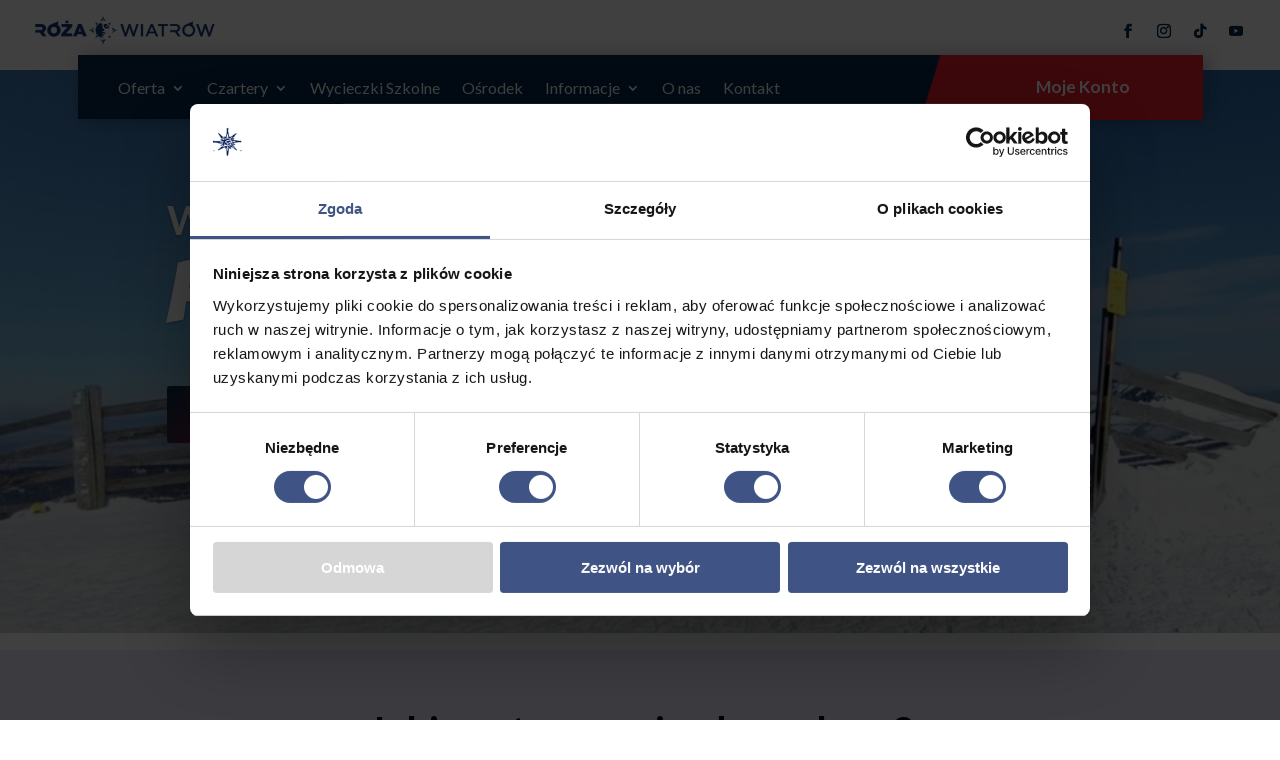

--- FILE ---
content_type: text/html; charset=UTF-8
request_url: https://roza.pl/?extra_item=hl-ubezpieczenie-od-kosztow-rezygnacji-2
body_size: 35859
content:
<!DOCTYPE html>
<html lang="pl-PL">
<head>
	<meta charset="UTF-8" />
<meta name="description" content="Obozy żeglarskie, rejsy, szkolenia na patent, obozy i kolonie przygodowe, zimowiska zagraniczne. Róża Wiatrów to ponad 27 lat doświadczenia w branży." /><meta name="keywords" content="róża wiatrów,żeglarstwo,obozy,rejsy,szkolenia,zimowiska" /><meta http-equiv="X-UA-Compatible" content="IE=edge">
	<link rel="pingback" href="https://roza.pl/xmlrpc.php" />

	<script type="text/javascript">
		document.documentElement.className = 'js';
	</script>
	
	<title>Róża Wiatrów</title>
<meta name='robots' content='index, max-snippet:-1, max-image-preview:large, max-video-preview:-1, follow' />
<meta name="google" content="nositelinkssearchbox" ><link rel="canonical" href="https://roza.pl/" />
<meta name="description" content="Róża Wiatrów - sprzedaż rejsów, obozów i kolonii dla dzieci i młodzieży. Oferujemy kursy żeglarskie, wypoczynek nad jeziorem, morzem, w górach i za granicą."><script type="application/ld+json">{"@context":"https://schema.org","@type":"Organization","@id":"https://roza.pl/#","name":"","url":"https://roza.pl","logo":{"@type":"ImageObject","@id":"https://roza.pl/#logo","inLanguage":"pl-PL"},"description":"R\u00f3\u017ca Wiatr\u00f3w","sameAs":["https://x.com/"]}</script><meta property="og:url" content="https://roza.pl/" /><meta property="og:site_name" content="Róża Wiatrów" /><meta property="og:locale" content="pl_PL" /><meta property="og:type" content="website" /><meta property="og:title" content="Róża Wiatrów" /><meta property="og:description" content="Róża Wiatrów - sprzedaż rejsów, obozów i kolonii dla dzieci i młodzieży. Oferujemy kursy żeglarskie, wypoczynek nad jeziorem, morzem, w górach i za granicą." /><meta property="og:image" content="https://roza.pl/wp-content/uploads/2025/03/PCM.webp" /><meta property="og:secure_url" content="https://roza.pl/wp-content/uploads/2025/03/PCM.webp" /><meta property="og:image:height" content="480" /><meta property="og:image:width" content="720" /><meta name="twitter:card" content="summary"/><meta name="twitter:locale" content="pl_PL"/><meta name="twitter:title"  content="Róża Wiatrów"/><meta name="twitter:description" content="Róża Wiatrów - sprzedaż rejsów, obozów i kolonii dla dzieci i młodzieży. Oferujemy kursy żeglarskie, wypoczynek nad jeziorem, morzem, w górach i za granicą."/><meta name="twitter:url" content="https://roza.pl/"/><meta name="twitter:image" content="https://roza.pl/wp-content/uploads/2025/03/PCM.webp"/><link rel='dns-prefetch' href='//cdn.jsdelivr.net' />
<link rel='dns-prefetch' href='//www.googletagmanager.com' />
<link rel='dns-prefetch' href='//cdnjs.cloudflare.com' />
<link rel='dns-prefetch' href='//fonts.googleapis.com' />
<link href='https://fonts.gstatic.com' crossorigin rel='preconnect' />
<link rel="alternate" type="application/rss+xml" title="Róża Wiatrów &raquo; Kanał z wpisami" href="https://roza.pl/feed/" />
<link rel="alternate" type="application/rss+xml" title="Róża Wiatrów &raquo; Kanał z komentarzami" href="https://roza.pl/comments/feed/" />
<meta content="Divi Travel Agency Child Theme v.1.0" name="generator"/><style id='wp-emoji-styles-inline-css' type='text/css'>

	img.wp-smiley, img.emoji {
		display: inline !important;
		border: none !important;
		box-shadow: none !important;
		height: 1em !important;
		width: 1em !important;
		margin: 0 0.07em !important;
		vertical-align: -0.1em !important;
		background: none !important;
		padding: 0 !important;
	}
/*# sourceURL=wp-emoji-styles-inline-css */
</style>
<link rel='stylesheet' id='ags-dynamic-styles-css' href='https://roza.pl/wp-content/plugins/divi-shop-builder/includes/css/divi-shop-builder-styles.css?ver=2c3b64abccaa50e07f155e008c865a3e' type='text/css' media='all' />
<link rel='stylesheet' id='woocommerce-layout-css' href='https://roza.pl/wp-content/plugins/woocommerce/assets/css/woocommerce-layout.css?ver=10.4.3' type='text/css' media='all' />
<link rel='stylesheet' id='woocommerce-smallscreen-css' href='https://roza.pl/wp-content/plugins/woocommerce/assets/css/woocommerce-smallscreen.css?ver=10.4.3' type='text/css' media='only screen and (max-width: 768px)' />
<link rel='stylesheet' id='woocommerce-general-css' href='https://roza.pl/wp-content/plugins/woocommerce/assets/css/woocommerce.css?ver=10.4.3' type='text/css' media='all' />
<style id='woocommerce-inline-inline-css' type='text/css'>
.woocommerce form .form-row .required { visibility: visible; }
/*# sourceURL=woocommerce-inline-inline-css */
</style>
<link rel='stylesheet' id='wpforms-form-locker-frontend-css' href='https://roza.pl/wp-content/plugins/wpforms-form-locker/assets/css/frontend.min.css?ver=2.8.0' type='text/css' media='all' />
<link rel='stylesheet' id='font-awesome-css' href='https://cdnjs.cloudflare.com/ajax/libs/font-awesome/5.15.3/css/all.min.css?ver=2c3b64abccaa50e07f155e008c865a3e' type='text/css' media='all' />
<link rel='stylesheet' id='divi-woocommerce-pages-styles-css' href='https://roza.pl/wp-content/plugins/divi-shop-builder/styles/style-pro.min.css?ver=2.0.24' type='text/css' media='all' />
<link rel='stylesheet' id='et-builder-googlefonts-cached-css' href='https://fonts.googleapis.com/css?family=Lato:100,100italic,300,300italic,regular,italic,700,700italic,900,900italic|Bangers:regular&#038;subset=latin,latin-ext,vietnamese&#038;display=swap' type='text/css' media='all' />
<link rel='stylesheet' id='newsletter-css' href='https://roza.pl/wp-content/plugins/newsletter/style.css?ver=9.1.1' type='text/css' media='all' />
<link rel='stylesheet' id='divi-style-parent-css' href='https://roza.pl/wp-content/themes/Divi/style-static.min.css?ver=4.27.5' type='text/css' media='all' />
<link rel='stylesheet' id='dpprofe-slick-style-css' href='https://roza.pl/wp-content/themes/divi-travel-agency-theme/assets/css/slick.css?ver=2c3b64abccaa50e07f155e008c865a3e' type='text/css' media='all' />
<link rel='stylesheet' id='dpprofe-slicktheme-style-css' href='https://roza.pl/wp-content/themes/divi-travel-agency-theme/assets/css/slick-theme.css?ver=2c3b64abccaa50e07f155e008c865a3e' type='text/css' media='all' />
<link rel='stylesheet' id='divi-style-css' href='https://roza.pl/wp-content/themes/divi-travel-agency-theme/style.css?ver=4.27.5' type='text/css' media='all' />
<script type="text/javascript" src="https://roza.pl/wp-includes/js/jquery/jquery.min.js?ver=3.7.1" id="jquery-core-js"></script>
<script type="text/javascript" src="https://roza.pl/wp-includes/js/jquery/jquery-migrate.min.js?ver=3.4.1" id="jquery-migrate-js"></script>
<script type="text/javascript" src="https://roza.pl/wp-content/plugins/woocommerce/assets/js/jquery-blockui/jquery.blockUI.min.js?ver=2.7.0-wc.10.4.3" id="wc-jquery-blockui-js" data-wp-strategy="defer"></script>
<script type="text/javascript" src="https://roza.pl/wp-content/plugins/woocommerce/assets/js/js-cookie/js.cookie.min.js?ver=2.1.4-wc.10.4.3" id="wc-js-cookie-js" data-wp-strategy="defer"></script>

<!-- Fragment znacznika Google (gtag.js) dodany przez Site Kit -->
<!-- Fragment Google Analytics dodany przez Site Kit -->
<script type="text/javascript" src="https://www.googletagmanager.com/gtag/js?id=GT-MJKTDTH" id="google_gtagjs-js" async></script>
<script type="text/javascript" id="google_gtagjs-js-after">
/* <![CDATA[ */
window.dataLayer = window.dataLayer || [];function gtag(){dataLayer.push(arguments);}
gtag("set","linker",{"domains":["roza.pl"]});
gtag("js", new Date());
gtag("set", "developer_id.dZTNiMT", true);
gtag("config", "GT-MJKTDTH", {"googlesitekit_post_type":"page"});
 window._googlesitekit = window._googlesitekit || {}; window._googlesitekit.throttledEvents = []; window._googlesitekit.gtagEvent = (name, data) => { var key = JSON.stringify( { name, data } ); if ( !! window._googlesitekit.throttledEvents[ key ] ) { return; } window._googlesitekit.throttledEvents[ key ] = true; setTimeout( () => { delete window._googlesitekit.throttledEvents[ key ]; }, 5 ); gtag( "event", name, { ...data, event_source: "site-kit" } ); }; 
//# sourceURL=google_gtagjs-js-after
/* ]]> */
</script>
<link rel="https://api.w.org/" href="https://roza.pl/wp-json/" /><link rel="alternate" title="JSON" type="application/json" href="https://roza.pl/wp-json/wp/v2/pages/94037" /><meta name="generator" content="Site Kit by Google 1.171.0" /><meta name="ti-site-data" content="eyJyIjoiMTo0NyE3OjUwITMwOjY4IiwibyI6Imh0dHBzOlwvXC9yb3phLnBsXC93cC1hZG1pblwvYWRtaW4tYWpheC5waHA/YWN0aW9uPXRpX29ubGluZV91c2Vyc19nb29nbGUmYW1wO3A9JTJGJTNGZXh0cmFfaXRlbSUzRGhsLXViZXpwaWVjemVuaWUtb2Qta29zenRvdy1yZXp5Z25hY2ppLTImYW1wO193cG5vbmNlPWM2Y2I4Zjc2NDcifQ==" /><meta property="og:image" content="https://roza.pl/wp-content/uploads/2025/03/PCM.webp" /><meta property="og:image:width" content="720" /><meta property="og:image:height" content="480" /><meta property="og:image:type" content="image/webp" /><meta property="og:image:alt" content="Róża Wiatrów" /><meta property="fb:app_id" content="966242223397117" /><style>
        .et_pb_gallery.acf-empty-gallery {
            display: none !important;
        }
    </style><meta name="viewport" content="width=device-width, initial-scale=1.0, maximum-scale=1.0, user-scalable=0" />	<noscript><style>.woocommerce-product-gallery{ opacity: 1 !important; }</style></noscript>
	
<!-- Znaczniki meta Google AdSense dodane przez Site Kit -->
<meta name="google-adsense-platform-account" content="ca-host-pub-2644536267352236">
<meta name="google-adsense-platform-domain" content="sitekit.withgoogle.com">
<!-- Zakończ dodawanie meta znaczników Google AdSense przez Site Kit -->

<!-- Fragment Menedżera znaczników Google dodany przez Site Kit -->
<script type="text/javascript">
/* <![CDATA[ */

			( function( w, d, s, l, i ) {
				w[l] = w[l] || [];
				w[l].push( {'gtm.start': new Date().getTime(), event: 'gtm.js'} );
				var f = d.getElementsByTagName( s )[0],
					j = d.createElement( s ), dl = l != 'dataLayer' ? '&l=' + l : '';
				j.async = true;
				j.src = 'https://www.googletagmanager.com/gtm.js?id=' + i + dl;
				f.parentNode.insertBefore( j, f );
			} )( window, document, 'script', 'dataLayer', 'GTM-TSRCHSW3' );
			
/* ]]> */
</script>

<!-- Zakończ fragment Menedżera znaczników Google dodany przez Site Kit -->
<link rel="preload" href="/wp-content/themes/Divi/core/admin/fonts/fontawesome/fa-brands-400.woff2" as="font" type="font/woff2" crossorigin>
<link rel="preload" href="/wp-content/themes/Divi/core/admin/fonts/fontawesome/fa-solid-900.woff2" as="font" type="font/woff2" crossorigin>
<script>
document.addEventListener('DOMContentLoaded', function () {
  // Celujemy w pierwszy slajd (klasa z Twojego przykładu)
  var lcpSlide = document.querySelector('.et_pb_slider .et_pb_slide_0_tb_body');
  if (!lcpSlide) return;

  // Pobierz aktualny background-image z CSS (uwzględnia @media)
  var bg = window.getComputedStyle(lcpSlide).getPropertyValue('background-image') || '';
  var match = bg.match(/url\(["']?(.*?)["']?\)/);
  if (!match || !match[1]) return;

  var href = match[1];

  // Dodaj preload z wysokim priorytetem
  var link = document.createElement('link');
  link.rel = 'preload';
  link.as = 'image';
  link.href = href;
  // fetchPriority w JS (działa w nowoczesnych przeglądarkach)
  if ('fetchPriority' in link) {
    link.fetchPriority = 'high';
  }
  document.head.appendChild(link);
});
</script><link rel="icon" href="https://roza.pl/wp-content/uploads/2025/03/cropped-roza_favicon-32x32.png" sizes="32x32" />
<link rel="icon" href="https://roza.pl/wp-content/uploads/2025/03/cropped-roza_favicon-192x192.png" sizes="192x192" />
<link rel="apple-touch-icon" href="https://roza.pl/wp-content/uploads/2025/03/cropped-roza_favicon-180x180.png" />
<meta name="msapplication-TileImage" content="https://roza.pl/wp-content/uploads/2025/03/cropped-roza_favicon-270x270.png" />
<style id="et-divi-customizer-global-cached-inline-styles">body,.et_pb_column_1_2 .et_quote_content blockquote cite,.et_pb_column_1_2 .et_link_content a.et_link_main_url,.et_pb_column_1_3 .et_quote_content blockquote cite,.et_pb_column_3_8 .et_quote_content blockquote cite,.et_pb_column_1_4 .et_quote_content blockquote cite,.et_pb_blog_grid .et_quote_content blockquote cite,.et_pb_column_1_3 .et_link_content a.et_link_main_url,.et_pb_column_3_8 .et_link_content a.et_link_main_url,.et_pb_column_1_4 .et_link_content a.et_link_main_url,.et_pb_blog_grid .et_link_content a.et_link_main_url,body .et_pb_bg_layout_light .et_pb_post p,body .et_pb_bg_layout_dark .et_pb_post p{font-size:14px}.et_pb_slide_content,.et_pb_best_value{font-size:15px}body,.et_pb_column_1_2 .et_quote_content blockquote cite,.et_pb_column_1_2 .et_link_content a.et_link_main_url,.et_pb_column_1_3 .et_quote_content blockquote cite,.et_pb_column_3_8 .et_quote_content blockquote cite,.et_pb_column_1_4 .et_quote_content blockquote cite,.et_pb_blog_grid .et_quote_content blockquote cite,.et_pb_column_1_3 .et_link_content a.et_link_main_url,.et_pb_column_3_8 .et_link_content a.et_link_main_url,.et_pb_column_1_4 .et_link_content a.et_link_main_url,.et_pb_blog_grid .et_link_content a.et_link_main_url,body .et_pb_bg_layout_light .et_pb_post p,body .et_pb_bg_layout_dark .et_pb_post p{font-weight:400}.et_pb_slide_content,.et_pb_best_value{font-weight:400}a{color:#ee212b}#main-header .nav li ul a{color:rgba(0,0,0,0.7)}.footer-widget .et_pb_widget div,.footer-widget .et_pb_widget ul,.footer-widget .et_pb_widget ol,.footer-widget .et_pb_widget label{line-height:1.7em}#et-footer-nav .bottom-nav li.current-menu-item a{color:#2ea3f2}body .et_pb_bg_layout_light.et_pb_button:hover,body .et_pb_bg_layout_light .et_pb_button:hover,body .et_pb_button:hover{border-radius:0px}.woocommerce a.button.alt:hover,.woocommerce-page a.button.alt:hover,.woocommerce button.button.alt:hover,.woocommerce button.button.alt.disabled:hover,.woocommerce-page button.button.alt:hover,.woocommerce-page button.button.alt.disabled:hover,.woocommerce input.button.alt:hover,.woocommerce-page input.button.alt:hover,.woocommerce #respond input#submit.alt:hover,.woocommerce-page #respond input#submit.alt:hover,.woocommerce #content input.button.alt:hover,.woocommerce-page #content input.button.alt:hover,.woocommerce a.button:hover,.woocommerce-page a.button:hover,.woocommerce button.button:hover,.woocommerce-page button.button:hover,.woocommerce input.button:hover,.woocommerce-page input.button:hover,.woocommerce #respond input#submit:hover,.woocommerce-page #respond input#submit:hover,.woocommerce #content input.button:hover,.woocommerce-page #content input.button:hover{border-radius:0px}@media only screen and (min-width:981px){.et_header_style_centered.et_hide_primary_logo #main-header:not(.et-fixed-header) .logo_container,.et_header_style_centered.et_hide_fixed_logo #main-header.et-fixed-header .logo_container{height:11.88px}}@media only screen and (min-width:1350px){.et_pb_row{padding:27px 0}.et_pb_section{padding:54px 0}.single.et_pb_pagebuilder_layout.et_full_width_page .et_post_meta_wrapper{padding-top:81px}.et_pb_fullwidth_section{padding:0}}h1,h1.et_pb_contact_main_title,.et_pb_title_container h1{font-weight:700}h2,.product .related h2,.et_pb_column_1_2 .et_quote_content blockquote p{font-weight:700}h3{font-weight:700}h4,.et_pb_circle_counter h3,.et_pb_number_counter h3,.et_pb_column_1_3 .et_pb_post h2,.et_pb_column_1_4 .et_pb_post h2,.et_pb_blog_grid h2,.et_pb_column_1_3 .et_quote_content blockquote p,.et_pb_column_3_8 .et_quote_content blockquote p,.et_pb_column_1_4 .et_quote_content blockquote p,.et_pb_blog_grid .et_quote_content blockquote p,.et_pb_column_1_3 .et_link_content h2,.et_pb_column_3_8 .et_link_content h2,.et_pb_column_1_4 .et_link_content h2,.et_pb_blog_grid .et_link_content h2,.et_pb_column_1_3 .et_audio_content h2,.et_pb_column_3_8 .et_audio_content h2,.et_pb_column_1_4 .et_audio_content h2,.et_pb_blog_grid .et_audio_content h2,.et_pb_column_3_8 .et_pb_audio_module_content h2,.et_pb_column_1_3 .et_pb_audio_module_content h2,.et_pb_gallery_grid .et_pb_gallery_item h3,.et_pb_portfolio_grid .et_pb_portfolio_item h2,.et_pb_filterable_portfolio_grid .et_pb_portfolio_item h2{font-weight:700}h5{font-weight:700}h6{font-weight:700}.et_pb_slide_description .et_pb_slide_title{font-weight:700}.woocommerce ul.products li.product h3,.woocommerce-page ul.products li.product h3,.et_pb_gallery_grid .et_pb_gallery_item h3,.et_pb_portfolio_grid .et_pb_portfolio_item h2,.et_pb_filterable_portfolio_grid .et_pb_portfolio_item h2,.et_pb_column_1_4 .et_pb_audio_module_content h2{font-weight:700}	h1,h2,h3,h4,h5,h6{font-family:'Lato',Helvetica,Arial,Lucida,sans-serif}body,input,textarea,select{font-family:'Lato',Helvetica,Arial,Lucida,sans-serif}.et-db #et-boc .et-l .et_pb_module div.wpforms-container-full .wpforms-confirmation-container-full,.et-db #et-boc .et-l .et_pb_module div[submit-success]>.wpforms-confirmation-container-full:not(.wpforms-redirection-message){background:#DFF2FF!important;border:1px solid #b4d39b!important;box-sizing:border-box;padding:15px!important}body .et_pb_row_1_tb_header{background-color:var(--px-color-2)!important}body .et-db #et-boc .et-l .et_pb_row_1_tb_header{background-color:var(--px-color-2)!important}.et_pb_row .et_pb_row_1_tb_header .px_header_v1 .et_pb_sticky_module .et_pb_row--with-menu .et_pb_row_3-4_1-4{background-color:var(--px-color-2)!important;padding-bottom:0%!important}@media (min-width:981px){.et-db #et-boc .et-l .et_pb_section{padding-bottom:0%!important}}.et_pb_row .et_pb_row_1_tb_header .px_header_v1 .et_pb_sticky_module .et_pb_gutters1 .et_pb_row--with-menu .et_pb_row_3-4_1-4{background-color:var(--px-color-2)!important}.et_pb_gallery_item,.et_pb_gallery_image,.et_pb_gallery_image a{background:transparent!important;padding:0!important;margin:0!important;overflow:visible!important}.et_pb_gallery_image img{border-radius:10px;position:relative;z-index:2}.et_pb_image_wrap img{border-radius:10px}.acf-table-container{margin:2rem 0}.acf-custom-table{width:auto;margin:0 auto;border-collapse:separate;border-spacing:0 15px}.acf-header-cell,.acf-data-cell{padding:20px 25px;text-align:center;vertical-align:middle;background:#f8f9fa;border-bottom:2px solid #dee2e6}.acf-header-cell{font-weight:600;color:#2c3e50;border-right:2px solid #dee2e6}.acf-table-row:hover .acf-data-cell{background:#e9ecef}.lista-cena_zawiera li{list-style:none;position:relative;padding-left:25px;margin-bottom:10px}.lista-cena_zawiera li::before{content:"\2713";font-size:16px;color:green;position:absolute;left:0;top:0}.lista-platne_dodatkowo li{list-style:none;position:relative;padding-left:25px;margin-bottom:10px}.lista-platne_dodatkowo li::before{content:"\2718";font-size:16px;color:red;position:absolute;left:0;top:0}.lista-wyposazenie_cz{color:whitesmoke}.lista-title{padding-left:5px}.lista-wyposazenie_cz li{list-style:none;position:relative;padding-left:10px;margin-bottom:10px}.lista-wyposazenie_cz li::before{content:"\297F";font-size:25px;color:red;position:absolute;left:-10px;top:0}.lista-dane-cz li{list-style:none;position:relative;color:whitesmoke;padding-left:15px;margin-bottom:10px}.variations-table{width:100%;border-collapse:collapse;text-align:center;border-spacing:0}.variations-table th{background-color:var(--px-color-2);padding:8px 12px;font-weight:bold;color:white}.variations-table td{padding:12px 8px;border-top:1px solid #e0e0e0;border-bottom:1px solid #e0e0e0;background-color:transparent;position:relative;transition:all 0.2s ease}.variations-table tr td:first-child{border-left:1px solid #e0e0e0;border-top-left-radius:5px;border-bottom-left-radius:5px}.variations-table tr td:last-child{border-right:1px solid #e0e0e0;border-top-right-radius:5px;border-bottom-right-radius:5px;padding:0;height:40px}.variations-table tr td:last-child a,.variations-table tr td:last-child button{display:inline-block;width:100%;padding:8px 12px;background:linear-gradient(133.65deg,#ee212b 0%,#082c4b 100%);color:white;text-decoration:none;border-radius:4px;border:none;cursor:pointer;transition:all 0.3s ease}.variations-table tr td:last-child a:hover,.variations-table tr td:last-child button:hover{background:linear-gradient(133.65deg,#082c4b 0%,#ee212b 100%);transform:translateY(-2px);box-shadow:0 4px 8px rgba(0,0,0,0.3)}.variations-table tbody tr{background-color:#ffffff;transition:background-color 0.2s ease;height:40px}.variations-table tbody tr:hover{background-color:#f5f5f5}.variations-table tbody tr:hover td{border-color:#d0d0d0}.open-form-button{padding:0;background-color:transparent;color:#fff!important;font-weight:bold;border:none!important;border-radius:5px!important;cursor:pointer!important;transition:all 0.3s ease!important;text-transform:uppercase;margin:0;display:block;text-align:center;width:100%;height:100%;box-shadow:none}.open-form-button:hover{background-color:rgba(0,0,0,0.1)}.open-form-button:active{transform:translateY(1px)}@media (max-width:980px){.variations-table{font-size:13px}.variations-table th,.variations-table td{padding:8px 5px}.open-form-button{padding:7px 5px;font-size:11px}}@media (max-width:768px){#turnusyModule{margin-left:auto!important;margin-right:auto!important;width:100%!important;max-width:100%!important}#turnusyModule .et_pb_toggle_content{padding:0;text-align:center}.variations-table{width:100%!important;margin:0 auto;font-size:12px;table-layout:fixed}.variations-table th,.variations-table td{padding:6px 2px;word-wrap:break-word;overflow-wrap:break-word}.variations-table th:nth-child(1),.variations-table th:nth-child(2),.variations-table td:nth-child(1),.variations-table td:nth-child(2){width:20%}.variations-table th:nth-child(3),.variations-table td:nth-child(3){width:10%}.variations-table th:nth-child(4),.variations-table td:nth-child(4){width:30%}.variations-table th:nth-child(5),.variations-table td:nth-child(5){width:20%}.open-form-button{width:100%;padding:7px 2px;font-size:11px;white-space:nowrap}.woocommerce-Price-amount{font-size:11px}del .woocommerce-Price-amount{font-size:10px}}@media (max-width:480px){.variations-table td:nth-child(1),.variations-table td:nth-child(2){font-size:10px}.variations-table th,.variations-table td{padding:5px 1px}.open-form-button{font-size:10px}}@media (max-width:768px){.et_pb_toggle_title::before{right:20px!important;left:auto}.et_pb_toggle_title{padding-left:20px!important}}.zaloguj{background-color:navy!important;color:white!important;padding:10px 20px!important;border:none!important;border-radius:5px!important;cursor:pointer!important;font-size:16px!important;margin:5%!important}.zaloguj:hover{background-color:red!important}.product-grid{display:flex;flex-direction:column;gap:20px}.product-item{display:flex;width:100%;border:1px solid #e0e0e0;padding:10px}.product-image{width:100px;margin-right:10px}.product-description{flex:1}@media (max-width:767px){.product-item{flex-direction:column;align-items:center;padding:0px}.product-image{width:100%;max-width:200px;margin-right:0;margin-bottom:10px}.product-description{width:100%;text-align:justify}}.transport-table tr{max-height:50px!important}.mega-menu{right:0}.wpforms-hidden{display:none}.submit-rw{background:linear-gradient(to left,var(--px-color-1) 0%,var(--px-color-2) 100%)!important}.wpforms-field-payment-coupon-button{background:linear-gradient(to left,var(--px-color-1) 0%,var(--px-color-2) 100%)!important;padding:15px!important;border-radius:3px!important}.wpforms-save-resume-button{float:none!important;background:linear-gradient(133.65deg,var(--px-color-2) 2.24%,var(--px-color-1) 100%)!important;color:#fff!important;box-shadow:0 4px 12px rgba(0,0,0,0.15)!important;position:fixed!important;right:30px!important;z-index:999!important;overflow:hidden!important;vertical-align:middle!important;display:inline-block!important;text-transform:capitalize!important;text-align:center!important;font-size:16px!important;font-weight:400!important;line-height:1!important;padding:15px 20px!important;border-radius:3px!important;margin-left:0!important;transition:opacity 0.3s ease!important;text-decoration:none!important;opacity:1!important}.wpforms-save-resume-button.hidden{opacity:0!important;pointer-events:none!important}@media (max-width:768px){.wpforms-save-resume-button{right:15px!important;padding:12px 16px!important;font-size:14px!important}}.wpforms-save-resume-button:hover{background-color:var(--px-color-1)!important}.id-imprezy{display:none!important}.grid-dzieci{display:grid;gap:2rem;grid-template-columns:repeat(auto-fit,minmax(300px,1fr))}.dziecko{border:1px solid #eee;border-radius:8px;overflow:hidden;transition:transform 0.3s ease}.dziecko:hover{transform:translateY(-5px)}.dziecko-ikona{width:100%;height:200px;object-fit:cover}.dziecko-tresc{padding:1.5rem}.dziecko-tytul{margin:0 0 1rem;font-size:1.25rem}.dziecko-opis{font-size:0.9rem;color:#666}.grid-czartery{display:grid;gap:2rem;grid-template-columns:repeat(auto-fit,minmax(300px,1fr))}.czarter-item{border:1px solid #eee;border-radius:8px;overflow:hidden;transition:transform 0.3s ease}.czarter-item:hover{transform:translateY(-5px)}.czarter-thumbnail{width:100%;height:200px;object-fit:cover}.czarter-info{padding:1.5rem}.czarter-title{margin:0 0 1rem;font-size:1.25rem}.czarter-excerpt{font-size:0.9rem;color:#666}@media (max-width:480px){.grid-czartery{grid-template-columns:1fr}}@media (max-width:480px){.grid-dzieci{grid-template-columns:1fr}}@media (max-width:768px){.wpforms-container .wpforms-layout{grid-template-columns:1fr!important;gap:20px!important}.wpforms-field{width:100%!important;margin-left:0!important}}@media (max-width:480px){.wpforms-submit{width:100%;padding:15px 0}}.program-notes{margin-top:40px;font-family:'Lato',Helvetica,Arial,Lucida,sans-serif;color:#EE212B!important;border-radius:5px 5px 5px 5px;overflow:hidden;border-width:1px;border-color:#EE212B;padding-top:20px!important;padding-right:50px!important;padding-bottom:20px!important;padding-left:50px!important;box-shadow:0px 2px 18px 0px rgba(0,0,0,0.3)}@media only screen and (min-width:980px){.et_pb_menu_page_id-103325{display:none!important}}.maroko-desc{margin:30px 0;padding:20px;background:#f8f9fa;border-radius:8px;line-height:1.6;color:#444}</style><style id='global-styles-inline-css' type='text/css'>
:root{--wp--preset--aspect-ratio--square: 1;--wp--preset--aspect-ratio--4-3: 4/3;--wp--preset--aspect-ratio--3-4: 3/4;--wp--preset--aspect-ratio--3-2: 3/2;--wp--preset--aspect-ratio--2-3: 2/3;--wp--preset--aspect-ratio--16-9: 16/9;--wp--preset--aspect-ratio--9-16: 9/16;--wp--preset--color--black: #000000;--wp--preset--color--cyan-bluish-gray: #abb8c3;--wp--preset--color--white: #ffffff;--wp--preset--color--pale-pink: #f78da7;--wp--preset--color--vivid-red: #cf2e2e;--wp--preset--color--luminous-vivid-orange: #ff6900;--wp--preset--color--luminous-vivid-amber: #fcb900;--wp--preset--color--light-green-cyan: #7bdcb5;--wp--preset--color--vivid-green-cyan: #00d084;--wp--preset--color--pale-cyan-blue: #8ed1fc;--wp--preset--color--vivid-cyan-blue: #0693e3;--wp--preset--color--vivid-purple: #9b51e0;--wp--preset--gradient--vivid-cyan-blue-to-vivid-purple: linear-gradient(135deg,rgb(6,147,227) 0%,rgb(155,81,224) 100%);--wp--preset--gradient--light-green-cyan-to-vivid-green-cyan: linear-gradient(135deg,rgb(122,220,180) 0%,rgb(0,208,130) 100%);--wp--preset--gradient--luminous-vivid-amber-to-luminous-vivid-orange: linear-gradient(135deg,rgb(252,185,0) 0%,rgb(255,105,0) 100%);--wp--preset--gradient--luminous-vivid-orange-to-vivid-red: linear-gradient(135deg,rgb(255,105,0) 0%,rgb(207,46,46) 100%);--wp--preset--gradient--very-light-gray-to-cyan-bluish-gray: linear-gradient(135deg,rgb(238,238,238) 0%,rgb(169,184,195) 100%);--wp--preset--gradient--cool-to-warm-spectrum: linear-gradient(135deg,rgb(74,234,220) 0%,rgb(151,120,209) 20%,rgb(207,42,186) 40%,rgb(238,44,130) 60%,rgb(251,105,98) 80%,rgb(254,248,76) 100%);--wp--preset--gradient--blush-light-purple: linear-gradient(135deg,rgb(255,206,236) 0%,rgb(152,150,240) 100%);--wp--preset--gradient--blush-bordeaux: linear-gradient(135deg,rgb(254,205,165) 0%,rgb(254,45,45) 50%,rgb(107,0,62) 100%);--wp--preset--gradient--luminous-dusk: linear-gradient(135deg,rgb(255,203,112) 0%,rgb(199,81,192) 50%,rgb(65,88,208) 100%);--wp--preset--gradient--pale-ocean: linear-gradient(135deg,rgb(255,245,203) 0%,rgb(182,227,212) 50%,rgb(51,167,181) 100%);--wp--preset--gradient--electric-grass: linear-gradient(135deg,rgb(202,248,128) 0%,rgb(113,206,126) 100%);--wp--preset--gradient--midnight: linear-gradient(135deg,rgb(2,3,129) 0%,rgb(40,116,252) 100%);--wp--preset--font-size--small: 13px;--wp--preset--font-size--medium: 20px;--wp--preset--font-size--large: 36px;--wp--preset--font-size--x-large: 42px;--wp--preset--spacing--20: 0.44rem;--wp--preset--spacing--30: 0.67rem;--wp--preset--spacing--40: 1rem;--wp--preset--spacing--50: 1.5rem;--wp--preset--spacing--60: 2.25rem;--wp--preset--spacing--70: 3.38rem;--wp--preset--spacing--80: 5.06rem;--wp--preset--shadow--natural: 6px 6px 9px rgba(0, 0, 0, 0.2);--wp--preset--shadow--deep: 12px 12px 50px rgba(0, 0, 0, 0.4);--wp--preset--shadow--sharp: 6px 6px 0px rgba(0, 0, 0, 0.2);--wp--preset--shadow--outlined: 6px 6px 0px -3px rgb(255, 255, 255), 6px 6px rgb(0, 0, 0);--wp--preset--shadow--crisp: 6px 6px 0px rgb(0, 0, 0);}:root { --wp--style--global--content-size: 823px;--wp--style--global--wide-size: 1080px; }:where(body) { margin: 0; }.wp-site-blocks > .alignleft { float: left; margin-right: 2em; }.wp-site-blocks > .alignright { float: right; margin-left: 2em; }.wp-site-blocks > .aligncenter { justify-content: center; margin-left: auto; margin-right: auto; }:where(.is-layout-flex){gap: 0.5em;}:where(.is-layout-grid){gap: 0.5em;}.is-layout-flow > .alignleft{float: left;margin-inline-start: 0;margin-inline-end: 2em;}.is-layout-flow > .alignright{float: right;margin-inline-start: 2em;margin-inline-end: 0;}.is-layout-flow > .aligncenter{margin-left: auto !important;margin-right: auto !important;}.is-layout-constrained > .alignleft{float: left;margin-inline-start: 0;margin-inline-end: 2em;}.is-layout-constrained > .alignright{float: right;margin-inline-start: 2em;margin-inline-end: 0;}.is-layout-constrained > .aligncenter{margin-left: auto !important;margin-right: auto !important;}.is-layout-constrained > :where(:not(.alignleft):not(.alignright):not(.alignfull)){max-width: var(--wp--style--global--content-size);margin-left: auto !important;margin-right: auto !important;}.is-layout-constrained > .alignwide{max-width: var(--wp--style--global--wide-size);}body .is-layout-flex{display: flex;}.is-layout-flex{flex-wrap: wrap;align-items: center;}.is-layout-flex > :is(*, div){margin: 0;}body .is-layout-grid{display: grid;}.is-layout-grid > :is(*, div){margin: 0;}body{padding-top: 0px;padding-right: 0px;padding-bottom: 0px;padding-left: 0px;}:root :where(.wp-element-button, .wp-block-button__link){background-color: #32373c;border-width: 0;color: #fff;font-family: inherit;font-size: inherit;font-style: inherit;font-weight: inherit;letter-spacing: inherit;line-height: inherit;padding-top: calc(0.667em + 2px);padding-right: calc(1.333em + 2px);padding-bottom: calc(0.667em + 2px);padding-left: calc(1.333em + 2px);text-decoration: none;text-transform: inherit;}.has-black-color{color: var(--wp--preset--color--black) !important;}.has-cyan-bluish-gray-color{color: var(--wp--preset--color--cyan-bluish-gray) !important;}.has-white-color{color: var(--wp--preset--color--white) !important;}.has-pale-pink-color{color: var(--wp--preset--color--pale-pink) !important;}.has-vivid-red-color{color: var(--wp--preset--color--vivid-red) !important;}.has-luminous-vivid-orange-color{color: var(--wp--preset--color--luminous-vivid-orange) !important;}.has-luminous-vivid-amber-color{color: var(--wp--preset--color--luminous-vivid-amber) !important;}.has-light-green-cyan-color{color: var(--wp--preset--color--light-green-cyan) !important;}.has-vivid-green-cyan-color{color: var(--wp--preset--color--vivid-green-cyan) !important;}.has-pale-cyan-blue-color{color: var(--wp--preset--color--pale-cyan-blue) !important;}.has-vivid-cyan-blue-color{color: var(--wp--preset--color--vivid-cyan-blue) !important;}.has-vivid-purple-color{color: var(--wp--preset--color--vivid-purple) !important;}.has-black-background-color{background-color: var(--wp--preset--color--black) !important;}.has-cyan-bluish-gray-background-color{background-color: var(--wp--preset--color--cyan-bluish-gray) !important;}.has-white-background-color{background-color: var(--wp--preset--color--white) !important;}.has-pale-pink-background-color{background-color: var(--wp--preset--color--pale-pink) !important;}.has-vivid-red-background-color{background-color: var(--wp--preset--color--vivid-red) !important;}.has-luminous-vivid-orange-background-color{background-color: var(--wp--preset--color--luminous-vivid-orange) !important;}.has-luminous-vivid-amber-background-color{background-color: var(--wp--preset--color--luminous-vivid-amber) !important;}.has-light-green-cyan-background-color{background-color: var(--wp--preset--color--light-green-cyan) !important;}.has-vivid-green-cyan-background-color{background-color: var(--wp--preset--color--vivid-green-cyan) !important;}.has-pale-cyan-blue-background-color{background-color: var(--wp--preset--color--pale-cyan-blue) !important;}.has-vivid-cyan-blue-background-color{background-color: var(--wp--preset--color--vivid-cyan-blue) !important;}.has-vivid-purple-background-color{background-color: var(--wp--preset--color--vivid-purple) !important;}.has-black-border-color{border-color: var(--wp--preset--color--black) !important;}.has-cyan-bluish-gray-border-color{border-color: var(--wp--preset--color--cyan-bluish-gray) !important;}.has-white-border-color{border-color: var(--wp--preset--color--white) !important;}.has-pale-pink-border-color{border-color: var(--wp--preset--color--pale-pink) !important;}.has-vivid-red-border-color{border-color: var(--wp--preset--color--vivid-red) !important;}.has-luminous-vivid-orange-border-color{border-color: var(--wp--preset--color--luminous-vivid-orange) !important;}.has-luminous-vivid-amber-border-color{border-color: var(--wp--preset--color--luminous-vivid-amber) !important;}.has-light-green-cyan-border-color{border-color: var(--wp--preset--color--light-green-cyan) !important;}.has-vivid-green-cyan-border-color{border-color: var(--wp--preset--color--vivid-green-cyan) !important;}.has-pale-cyan-blue-border-color{border-color: var(--wp--preset--color--pale-cyan-blue) !important;}.has-vivid-cyan-blue-border-color{border-color: var(--wp--preset--color--vivid-cyan-blue) !important;}.has-vivid-purple-border-color{border-color: var(--wp--preset--color--vivid-purple) !important;}.has-vivid-cyan-blue-to-vivid-purple-gradient-background{background: var(--wp--preset--gradient--vivid-cyan-blue-to-vivid-purple) !important;}.has-light-green-cyan-to-vivid-green-cyan-gradient-background{background: var(--wp--preset--gradient--light-green-cyan-to-vivid-green-cyan) !important;}.has-luminous-vivid-amber-to-luminous-vivid-orange-gradient-background{background: var(--wp--preset--gradient--luminous-vivid-amber-to-luminous-vivid-orange) !important;}.has-luminous-vivid-orange-to-vivid-red-gradient-background{background: var(--wp--preset--gradient--luminous-vivid-orange-to-vivid-red) !important;}.has-very-light-gray-to-cyan-bluish-gray-gradient-background{background: var(--wp--preset--gradient--very-light-gray-to-cyan-bluish-gray) !important;}.has-cool-to-warm-spectrum-gradient-background{background: var(--wp--preset--gradient--cool-to-warm-spectrum) !important;}.has-blush-light-purple-gradient-background{background: var(--wp--preset--gradient--blush-light-purple) !important;}.has-blush-bordeaux-gradient-background{background: var(--wp--preset--gradient--blush-bordeaux) !important;}.has-luminous-dusk-gradient-background{background: var(--wp--preset--gradient--luminous-dusk) !important;}.has-pale-ocean-gradient-background{background: var(--wp--preset--gradient--pale-ocean) !important;}.has-electric-grass-gradient-background{background: var(--wp--preset--gradient--electric-grass) !important;}.has-midnight-gradient-background{background: var(--wp--preset--gradient--midnight) !important;}.has-small-font-size{font-size: var(--wp--preset--font-size--small) !important;}.has-medium-font-size{font-size: var(--wp--preset--font-size--medium) !important;}.has-large-font-size{font-size: var(--wp--preset--font-size--large) !important;}.has-x-large-font-size{font-size: var(--wp--preset--font-size--x-large) !important;}
/*# sourceURL=global-styles-inline-css */
</style>
<link rel='stylesheet' id='wc-blocks-style-css' href='https://roza.pl/wp-content/plugins/woocommerce/assets/client/blocks/wc-blocks.css?ver=wc-10.4.3' type='text/css' media='all' />
<link rel='stylesheet' id='mediaelement-css' href='https://roza.pl/wp-includes/js/mediaelement/mediaelementplayer-legacy.min.css?ver=4.2.17' type='text/css' media='all' />
<link rel='stylesheet' id='wp-mediaelement-css' href='https://roza.pl/wp-includes/js/mediaelement/wp-mediaelement.min.css?ver=2c3b64abccaa50e07f155e008c865a3e' type='text/css' media='all' />
<link rel='stylesheet' id='wpforms-user-registration-frontend-css' href='https://roza.pl/wp-content/plugins/wpforms-user-registration/assets/css/frontend.min.css?ver=2.8.1' type='text/css' media='all' />
<link rel='stylesheet' id='wpforms-modern-full-css' href='https://roza.pl/wp-content/plugins/wpforms/assets/css/frontend/modern/wpforms-full.min.css?ver=1.9.9.1' type='text/css' media='all' />
<style id='wpforms-modern-full-inline-css' type='text/css'>
:root {
				--wpforms-field-border-radius: 3px;
--wpforms-field-border-style: solid;
--wpforms-field-border-size: 1px;
--wpforms-field-background-color: #ffffff;
--wpforms-field-border-color: rgba( 0, 0, 0, 0.25 );
--wpforms-field-border-color-spare: rgba( 0, 0, 0, 0.25 );
--wpforms-field-text-color: rgba( 0, 0, 0, 0.7 );
--wpforms-field-menu-color: #ffffff;
--wpforms-label-color: rgba( 0, 0, 0, 0.85 );
--wpforms-label-sublabel-color: rgba( 0, 0, 0, 0.55 );
--wpforms-label-error-color: #d63637;
--wpforms-button-border-radius: 3px;
--wpforms-button-border-style: none;
--wpforms-button-border-size: 1px;
--wpforms-button-background-color: #066aab;
--wpforms-button-border-color: #066aab;
--wpforms-button-text-color: #ffffff;
--wpforms-page-break-color: #066aab;
--wpforms-background-image: none;
--wpforms-background-position: center center;
--wpforms-background-repeat: no-repeat;
--wpforms-background-size: cover;
--wpforms-background-width: 100px;
--wpforms-background-height: 100px;
--wpforms-background-color: rgba( 0, 0, 0, 0 );
--wpforms-background-url: none;
--wpforms-container-padding: 0px;
--wpforms-container-border-style: none;
--wpforms-container-border-width: 1px;
--wpforms-container-border-color: #000000;
--wpforms-container-border-radius: 3px;
--wpforms-field-size-input-height: 43px;
--wpforms-field-size-input-spacing: 15px;
--wpforms-field-size-font-size: 16px;
--wpforms-field-size-line-height: 19px;
--wpforms-field-size-padding-h: 14px;
--wpforms-field-size-checkbox-size: 16px;
--wpforms-field-size-sublabel-spacing: 5px;
--wpforms-field-size-icon-size: 1;
--wpforms-label-size-font-size: 16px;
--wpforms-label-size-line-height: 19px;
--wpforms-label-size-sublabel-font-size: 14px;
--wpforms-label-size-sublabel-line-height: 17px;
--wpforms-button-size-font-size: 17px;
--wpforms-button-size-height: 41px;
--wpforms-button-size-padding-h: 15px;
--wpforms-button-size-margin-top: 10px;
--wpforms-container-shadow-size-box-shadow: none;
			}
/*# sourceURL=wpforms-modern-full-inline-css */
</style>
<link rel='stylesheet' id='wpforms-pro-modern-full-css' href='https://roza.pl/wp-content/plugins/wpforms/assets/pro/css/frontend/modern/wpforms-full.min.css?ver=1.9.9.1' type='text/css' media='all' />
</head>
<body data-rsssl=1 class="home wp-singular page-template-default page page-id-94037 wp-theme-Divi wp-child-theme-divi-travel-agency-theme theme-Divi et-tb-has-template et-tb-has-header et-tb-has-body et-tb-has-footer woocommerce-no-js et_divi_100_custom_hamburger_menu et_divi_100_custom_hamburger_menu--style-5 et_divi_100_custom_hamburger_menu--type-1 et_divi_100_mm_m_style1 et_divi_100_custom_back_to_top et_divi_100_custom_back_to_top--style-1 et_pb_button_helper_class et_cover_background et_pb_gutter osx et_pb_gutters3 et_pb_pagebuilder_layout et_smooth_scroll et_divi_theme et-db">
	<div id="page-container">
<div id="et-boc" class="et-boc">
			
		<header class="et-l et-l--header">
			<div class="et_builder_inner_content et_pb_gutters3">
		<div class="et_pb_section et_pb_section_0_tb_header et_pb_with_background et_section_regular" >
				
				
				
				
				
				
				<div class="et_pb_row et_pb_row_0_tb_header">
				<div class="et_pb_column et_pb_column_1_3 et_pb_column_0_tb_header  et_pb_css_mix_blend_mode_passthrough">
				
				
				
				
				<div class="et_pb_module et_pb_image et_pb_image_0_tb_header et_pb_image_sticky">
				
				
				
				
				<a href="https://roza.pl/"><span class="et_pb_image_wrap "><img fetchpriority="high" decoding="async" width="600" height="200" src="https://roza.pl/wp-content/uploads/2025/11/rw-logo-blue-small.png" alt="" title="rw-logo-blue-small" srcset="https://roza.pl/wp-content/uploads/2025/11/rw-logo-blue-small.png 600w, https://roza.pl/wp-content/uploads/2025/11/rw-logo-blue-small-480x160.png 480w" sizes="(min-width: 0px) and (max-width: 480px) 480px, (min-width: 481px) 600px, 100vw" class="wp-image-112002" /></span></a>
			</div>
			</div><div class="et_pb_column et_pb_column_1_3 et_pb_column_1_tb_header  et_pb_css_mix_blend_mode_passthrough et_pb_column_empty">
				
				
				
				
				
			</div><div class="et_pb_column et_pb_column_1_3 et_pb_column_2_tb_header  et_pb_css_mix_blend_mode_passthrough et-last-child">
				
				
				
				
				<ul class="et_pb_module et_pb_social_media_follow et_pb_social_media_follow_0_tb_header clearfix  et_pb_text_align_right et_pb_bg_layout_light">
				
				
				
				
				<li
            class='et_pb_social_media_follow_network_0_tb_header et_pb_social_icon et_pb_social_network_link  et-social-facebook'><a
              href='https://www.facebook.com/roza.wiatrow/'
              class='icon et_pb_with_border'
              title='Śledź na Facebook'
               target="_blank"><span
                class='et_pb_social_media_follow_network_name'
                aria-hidden='true'
                >Obserwuj</span></a></li><li
            class='et_pb_social_media_follow_network_1_tb_header et_pb_social_icon et_pb_social_network_link  et-social-instagram'><a
              href='https://instagram.com/rozapl'
              class='icon et_pb_with_border'
              title='Śledź na Instagram'
               target="_blank"><span
                class='et_pb_social_media_follow_network_name'
                aria-hidden='true'
                >Obserwuj</span></a></li><li
            class='et_pb_social_media_follow_network_2_tb_header et_pb_social_icon et_pb_social_network_link  et-social-tiktok et-pb-social-fa-icon'><a
              href='https://www.tiktok.com/@rozapl_'
              class='icon et_pb_with_border'
              title='Śledź na TikTok'
               target="_blank"><span
                class='et_pb_social_media_follow_network_name'
                aria-hidden='true'
                >Obserwuj</span></a></li><li
            class='et_pb_social_media_follow_network_3_tb_header et_pb_social_icon et_pb_social_network_link  et-social-youtube'><a
              href='https://www.youtube.com/user/rozapl'
              class='icon et_pb_with_border'
              title='Śledź na Youtube'
               target="_blank"><span
                class='et_pb_social_media_follow_network_name'
                aria-hidden='true'
                >Obserwuj</span></a></li>
			</ul>
			</div>
				
				
				
				
			</div>
				
				
			</div><div class="et_pb_section et_pb_section_1_tb_header et_section_regular et_section_transparent et_pb_section--absolute et_pb_section--with-menu"  data-et-multi-view="{&quot;schema&quot;:{&quot;classes&quot;:{&quot;desktop&quot;:{&quot;add&quot;:[&quot;et_pb_section--absolute&quot;],&quot;remove&quot;:[&quot;et_pb_section--fixed&quot;]},&quot;tablet&quot;:{&quot;remove&quot;:[&quot;et_pb_section--absolute&quot;,&quot;et_pb_section--fixed&quot;]}}},&quot;slug&quot;:&quot;et_pb_section&quot;}">
				
				
				
				
				
				
				<div class="et_pb_row et_pb_row_1_tb_header px_header_v1 et_pb_sticky_module et_pb_row--with-menu">
				<div class="et_pb_column et_pb_column_3_4 et_pb_column_3_tb_header  et_pb_css_mix_blend_mode_passthrough et_pb_column--with-menu">
				
				
				
				
				<div class="et_pb_module et_pb_menu et_pb_menu_0_tb_header et_pb_bg_layout_light  et_pb_text_align_left et_dropdown_animation_fade et_pb_menu--without-logo et_pb_menu--style-left_aligned">
					
					
					
					
					<div class="et_pb_menu_inner_container clearfix">
						<div class="et_pb_menu__logo-wrap">
			  <div class="et_pb_menu__logo">
				<a href="https://roza.pl/" ><img decoding="async" src="" alt="" class="et_multi_view_hidden_image" data-et-multi-view="{&quot;schema&quot;:{&quot;attrs&quot;:{&quot;desktop&quot;:{&quot;src&quot;:&quot;&quot;,&quot;alt&quot;:&quot;&quot;},&quot;tablet&quot;:{&quot;src&quot;:&quot;https:\/\/roza.pl\/wp-content\/uploads\/2025\/11\/rw-logo-small.png&quot;}}},&quot;slug&quot;:&quot;et_pb_menu&quot;,&quot;hover_selector&quot;:&quot;.et_pb_menu_0_tb_header .et_pb_menu__logo-wrap .et_pb_menu__logo img&quot;}" /></a>
			  </div>
			</div>
						<div class="et_pb_menu__wrap">
							<div class="et_pb_menu__menu">
								<nav class="et-menu-nav"><ul id="menu-main-menu" class="et-menu nav"><li class="et_pb_menu_page_id-100697 menu-item menu-item-type-custom menu-item-object-custom menu-item-has-children menu-item-100697"><a href="https://roza.pl/oferta">Oferta</a>
<ul class="sub-menu">
	<li class="et_pb_menu_page_id-100699 menu-item menu-item-type-custom menu-item-object-custom menu-item-100699"><a href="https://roza.pl/oferta/kolonie-7-14-lat/">Dla dzieci 7 &#8211; 14 lat</a></li>
	<li class="et_pb_menu_page_id-100700 menu-item menu-item-type-custom menu-item-object-custom menu-item-100700"><a href="https://roza.pl/oferta/obozy-mlodziezowe/">Dla młodzieży 13 &#8211; 18 lat</a></li>
	<li class="et_pb_menu_page_id-100701 menu-item menu-item-type-custom menu-item-object-custom menu-item-100701"><a href="https://roza.pl/oferta/dla-doroslych/">Dla dorosłych</a></li>
	<li class="et_pb_menu_page_id-100698 menu-item menu-item-type-custom menu-item-object-custom menu-item-100698"><a href="https://roza.pl/oferta/dla-kazdego/">Dla każdego</a></li>
	<li class="et_pb_menu_page_id-98126 menu-item menu-item-type-post_type menu-item-object-page menu-item-103559"><a href="https://roza.pl/opcje-dodatkowe/">Opcje dodatkowe</a></li>
</ul>
</li>
<li class="et_pb_menu_page_id-100703 menu-item menu-item-type-custom menu-item-object-custom menu-item-has-children menu-item-100703"><a href="https://roza.pl/czartery/">Czartery</a>
<ul class="sub-menu">
	<li class="et_pb_menu_page_id-103099 menu-item menu-item-type-custom menu-item-object-custom menu-item-103099"><a href="https://roza.pl/czartery/do-7-5-m/">Jachty poniżej 7,5 m długości</a></li>
	<li class="et_pb_menu_page_id-103100 menu-item menu-item-type-custom menu-item-object-custom menu-item-103100"><a href="https://roza.pl/czartery/ponad-7-5-m/">Jachty powyżej 7,5 m długości</a></li>
	<li class="et_pb_menu_page_id-103101 menu-item menu-item-type-custom menu-item-object-custom menu-item-103101"><a href="https://roza.pl/czartery/jachty-motorowe/">Jachty motorowe</a></li>
	<li class="et_pb_menu_page_id-100707 menu-item menu-item-type-custom menu-item-object-custom menu-item-100707"><a href="https://osrodek.roza.pl/port/">Port</a></li>
	<li class="et_pb_menu_page_id-100708 menu-item menu-item-type-custom menu-item-object-custom menu-item-100708"><a href="https://roza.pl/czartery/warunki-czarteru/">Warunki czarteru i cennik</a></li>
</ul>
</li>
<li class="et_pb_menu_page_id-100710 menu-item menu-item-type-custom menu-item-object-custom menu-item-100710"><a href="https://roza.pl/wycieczki-szkolne/">Wycieczki Szkolne</a></li>
<li class="et_pb_menu_page_id-100711 menu-item menu-item-type-custom menu-item-object-custom menu-item-100711"><a href="https://osrodek.roza.pl/">Ośrodek</a></li>
<li class="et_pb_menu_page_id-105541 menu-item menu-item-type-custom menu-item-object-custom menu-item-has-children menu-item-105541"><a href="#">Informacje</a>
<ul class="sub-menu">
	<li class="et_pb_menu_page_id-93603 menu-item menu-item-type-post_type menu-item-object-page menu-item-102082"><a href="https://roza.pl/blog/">Blog</a></li>
	<li class="et_pb_menu_page_id-102126 menu-item menu-item-type-post_type menu-item-object-page menu-item-107325"><a href="https://roza.pl/informacje-o-szkoleniach-zeglarskich/">Egzaminy i Patenty</a></li>
	<li class="et_pb_menu_page_id-105542 menu-item menu-item-type-custom menu-item-object-custom menu-item-has-children menu-item-105542"><a href="#">Przed Zakupem</a>
	<ul class="sub-menu">
		<li class="et_pb_menu_page_id-104655 menu-item menu-item-type-post_type menu-item-object-page menu-item-105543"><a href="https://roza.pl/jak-wybrac-oboz-zeglarski/">Jak wybrać obóz?</a></li>
	</ul>
</li>
	<li class="et_pb_menu_page_id-105544 menu-item menu-item-type-custom menu-item-object-custom menu-item-has-children menu-item-105544"><a href="#">Przed Wyjazdem</a>
	<ul class="sub-menu">
		<li class="et_pb_menu_page_id-104517 menu-item menu-item-type-post_type menu-item-object-page menu-item-105545"><a href="https://roza.pl/co-zabrac-na-oboz-zeglarski-rejs/">Co spakować latem?</a></li>
		<li class="et_pb_menu_page_id-104714 menu-item menu-item-type-post_type menu-item-object-page menu-item-105546"><a href="https://roza.pl/co-zabrac-na-zimowisko/">Co spakować zimą?</a></li>
	</ul>
</li>
	<li class="et_pb_menu_page_id-104538 menu-item menu-item-type-post_type menu-item-object-page menu-item-105547"><a href="https://roza.pl/dojazd-zorganizowany/">Dojazd zorganizowany</a></li>
	<li class="et_pb_menu_page_id-104697 menu-item menu-item-type-post_type menu-item-object-page menu-item-105548"><a href="https://roza.pl/dokumenty-do-pobrania/">Dokumenty do pobrania</a></li>
	<li class="et_pb_menu_page_id-104577 menu-item menu-item-type-post_type menu-item-object-page menu-item-105549"><a href="https://roza.pl/faq-najczesciej-zadawane-pytania/">FAQ – najczęściej zadawane pytania</a></li>
</ul>
</li>
<li class="et_pb_menu_page_id-96751 menu-item menu-item-type-post_type menu-item-object-page menu-item-107140"><a href="https://roza.pl/o-nas/">O nas</a></li>
<li class="et_pb_menu_page_id-99474 menu-item menu-item-type-post_type menu-item-object-page menu-item-103121"><a href="https://roza.pl/kontakt/">Kontakt</a></li>
<li class="et_pb_menu_page_id-103325 menu-item menu-item-type-custom menu-item-object-custom menu-item-103325"><a href="https://roza.pl/moje-konto/">Moje Konto</a></li>
</ul></nav>
							</div>
							
							
							<div class="et_mobile_nav_menu">
				<div class="mobile_nav closed">
					<span class="mobile_menu_bar"></span>
				</div>
			</div>
						</div>
						
					</div>
				</div>
			</div><div class="et_pb_column et_pb_column_1_4 et_pb_column_4_tb_header px_header_v1_col  et_pb_css_mix_blend_mode_passthrough et-last-child">
				
				
				
				
				<div class="et_pb_button_module_wrapper et_pb_button_0_tb_header_wrapper  et_pb_module ">
				<a class="et_pb_button et_pb_button_0_tb_header px_btn_header et_pb_bg_layout_light" href="https://roza.pl/moje-konto/">Moje Konto</a>
			</div>
			</div>
				
				
				
				
			</div>
				
				
			</div>		</div>
	</header>
	<div id="et-main-area">
	
    <div id="main-content">
    <div class="et-l et-l--body">
			<div class="et_builder_inner_content et_pb_gutters3">
		<div class="et_pb_section et_pb_section_0_tb_body et_section_regular" >
				
				
				
				
				
				
				<div class="et_pb_row et_pb_row_0_tb_body">
				<div class="et_pb_column et_pb_column_4_4 et_pb_column_0_tb_body  et_pb_css_mix_blend_mode_passthrough et-last-child">
				
				
				
				
				<div class="et_pb_module et_pb_slider et_pb_slider_0_tb_body px_home_v1_slider_h et_pb_slider_fullwidth_off et_pb_slider_no_arrows et_slider_auto et_slider_speed_10000 et_slider_auto_ignore_hover">
				<div class="et_pb_slides">
					<div class="et_pb_slide et_pb_slide_0_tb_body et_pb_bg_layout_dark et_pb_media_alignment_center et-pb-active-slide" data-slide-id="et_pb_slide_0_tb_body">
				
				
				<div class="et_pb_container clearfix">
					<div class="et_pb_slider_container_inner">
						
						<div class="et_pb_slide_description">
							<h2 class="et_pb_slide_title">Wybierz swoją zimową</h2><div class="et_pb_slide_content">Przygodę</p>
<ul>
<li>
<h4><a href="https://roza.pl/zima" class="px_btn1">Przeglądaj</a></h4>
</li>
</ul></div>
							
						</div>
					</div>
				</div>
				
				
				
			</div>
			<div class="et_pb_slide et_pb_slide_1_tb_body et_pb_bg_layout_dark et_pb_media_alignment_center" data-slide-id="et_pb_slide_1_tb_body">
				
				
				<div class="et_pb_container clearfix">
					<div class="et_pb_slider_container_inner">
						
						<div class="et_pb_slide_description">
							<h2 class="et_pb_slide_title">Wybierz swoją wakacyjną</h2><div class="et_pb_slide_content">Przygodę</p>
<ul>
<li>
<h4><a href="https://roza.pl/lato" class="px_btn1">Przeglądaj</a></h4>
</li>
</ul></div>
							
						</div>
					</div>
				</div>
				
				
				
			</div>
			
				</div>
				
			</div>
			
			</div>
				
				
				
				
			</div>
				
				
			</div><div class="et_pb_section et_pb_section_1_tb_body et_pb_with_background et_section_regular" >
				
				
				
				
				
				
				<div class="et_pb_row et_pb_row_1_tb_body">
				<div class="et_pb_column et_pb_column_4_4 et_pb_column_1_tb_body  et_pb_css_mix_blend_mode_passthrough et-last-child">
				
				
				
				
				<div class="et_pb_module et_pb_text et_pb_text_0_tb_body px_title  et_pb_text_align_left et_pb_bg_layout_light">
				
				
				
				
				<div class="et_pb_text_inner"><h3>Jakiego typu wyjazdu szukasz?</h3></div>
			</div>
			</div>
				
				
				
				
			</div><div id="rodzaj-wyjazdu" class="et_pb_row et_pb_row_2_tb_body et_pb_equal_columns et_pb_gutters2">
				<div class="et_pb_column et_pb_column_1_3 et_pb_column_2_tb_body  et_pb_css_mix_blend_mode_passthrough">
				
				
				
				
				<div class="et_pb_module et_pb_blurb et_pb_blurb_0_tb_body px_CTA_v2  et_clickable  et_pb_text_align_left  et_pb_blurb_position_top et_pb_bg_layout_light">
				
				
				
				
				<div class="et_pb_blurb_content">
					<div class="et_pb_main_blurb_image"><a href="https://roza.pl/oferta/zimowiska/"><span class="et_pb_image_wrap et_pb_only_image_mode_wrap"><img decoding="async" width="450" height="300" src="https://roza.pl/wp-content/uploads/2025/12/chopok-poziom-small-1.webp" alt="" srcset="https://roza.pl/wp-content/uploads/2025/12/chopok-poziom-small-1.webp 450w, https://roza.pl/wp-content/uploads/2025/12/chopok-poziom-small-1-300x200.webp 300w" sizes="(max-width: 450px) 100vw, 450px" class="et-waypoint et_pb_animation_top et_pb_animation_top_tablet et_pb_animation_top_phone wp-image-112395" /></span></a></div>
					<div class="et_pb_blurb_container">
						<h4 class="et_pb_module_header"><a href="https://roza.pl/oferta/zimowiska/">Na śnieg</a></h4>
						<div class="et_pb_blurb_description"><h3>Narty i snowboard</h3></div>
					</div>
				</div>
			</div>
			</div><div class="et_pb_column et_pb_column_1_3 et_pb_column_3_tb_body  et_pb_css_mix_blend_mode_passthrough">
				
				
				
				
				<div class="et_pb_module et_pb_blurb et_pb_blurb_1_tb_body px_CTA_v2  et_clickable  et_pb_text_align_left  et_pb_blurb_position_top et_pb_bg_layout_light">
				
				
				
				
				<div class="et_pb_blurb_content">
					<div class="et_pb_main_blurb_image"><a href="https://roza.pl/lato"><span class="et_pb_image_wrap et_pb_only_image_mode_wrap"><img decoding="async" width="450" height="300" src="https://roza.pl/wp-content/uploads/2025/12/latokafelek.webp" alt="" srcset="https://roza.pl/wp-content/uploads/2025/12/latokafelek.webp 450w, https://roza.pl/wp-content/uploads/2025/12/latokafelek-300x200.webp 300w" sizes="(max-width: 450px) 100vw, 450px" class="et-waypoint et_pb_animation_top et_pb_animation_top_tablet et_pb_animation_top_phone wp-image-112650" /></span></a></div>
					<div class="et_pb_blurb_container">
						<h4 class="et_pb_module_header"><a href="https://roza.pl/lato">Na Mazury</a></h4>
						<div class="et_pb_blurb_description"><h3>Rejsy i Obozy</h3></div>
					</div>
				</div>
			</div>
			</div><div class="et_pb_column et_pb_column_1_3 et_pb_column_4_tb_body  et_pb_css_mix_blend_mode_passthrough et-last-child">
				
				
				
				
				<div class="et_pb_module et_pb_blurb et_pb_blurb_2_tb_body px_CTA_v2  et_clickable  et_pb_text_align_left  et_pb_blurb_position_top et_pb_bg_layout_light">
				
				
				
				
				<div class="et_pb_blurb_content">
					<div class="et_pb_main_blurb_image"><a href="https://roza.pl/wycieczki-szkolne"><span class="et_pb_image_wrap et_pb_only_image_mode_wrap"><img decoding="async" width="450" height="300" src="https://roza.pl/wp-content/uploads/2025/11/hotel-small.webp" alt="" srcset="https://roza.pl/wp-content/uploads/2025/11/hotel-small.webp 450w, https://roza.pl/wp-content/uploads/2025/11/hotel-small-300x200.webp 300w" sizes="(max-width: 450px) 100vw, 450px" class="et-waypoint et_pb_animation_top et_pb_animation_top_tablet et_pb_animation_top_phone wp-image-111987" /></span></a></div>
					<div class="et_pb_blurb_container">
						<h4 class="et_pb_module_header"><a href="https://roza.pl/wycieczki-szkolne">Na wycieczkę</a></h4>
						<div class="et_pb_blurb_description"><h3>Wycieczki Szkolne</h3></div>
					</div>
				</div>
			</div>
			</div>
				
				
				
				
			</div>
				
				
			</div><div class="et_pb_section et_pb_section_2_tb_body et_pb_with_background et_section_regular" >
				
				
				
				
				
				
				<div class="et_pb_row et_pb_row_3_tb_body">
				<div class="et_pb_column et_pb_column_4_4 et_pb_column_5_tb_body  et_pb_css_mix_blend_mode_passthrough et-last-child">
				
				
				
				
				<div class="et_pb_module et_pb_text et_pb_text_1_tb_body px_subtitle  et_pb_text_align_left et_pb_text_align_center-tablet et_pb_bg_layout_light">
				
				
				
				
				<div class="et_pb_text_inner"><p>JUŻ OTWARTE</p></div>
			</div><div class="et_pb_module et_pb_text et_pb_text_2_tb_body  et_pb_text_align_left et_pb_bg_layout_light">
				
				
				
				
				<div class="et_pb_text_inner"><h3>Zapisy na Lato 2026</h3></div>
			</div><div class="et_pb_module et_pb_icon et_pb_icon_0_tb_body">
				<span class="et_pb_icon_wrap "><span class="et-pb-icon"></span></span>
			</div>
			</div>
				
				
				
				
			</div><div class="et_pb_row et_pb_row_4_tb_body px_adventures_v1 et_pb_gutters2">
				<div class="et_pb_column et_pb_column_1_3 et_pb_column_6_tb_body et_clickable  et_pb_css_mix_blend_mode_passthrough">
				
				
				
				
				<div class="et_pb_module et_pb_blurb et_pb_blurb_3_tb_body px_adventures_blurb et_clickable  et_pb_text_align_left  et_pb_blurb_position_top et_pb_bg_layout_light">
				
				
				
				
				<div class="et_pb_blurb_content">
					<div class="et_pb_main_blurb_image"><a href="https://roza.pl/oferty/rejs-przez-cale-mazury/"><span class="et_pb_image_wrap et_pb_only_image_mode_wrap"><img decoding="async" width="640" height="480" src="https://roza.pl/wp-content/uploads/2025/03/rejs_turystyczny_tygodniowy_gizycko.webp" alt="Sigma Quest Camp" srcset="https://roza.pl/wp-content/uploads/2025/03/rejs_turystyczny_tygodniowy_gizycko.webp 640w, https://roza.pl/wp-content/uploads/2025/03/rejs_turystyczny_tygodniowy_gizycko-480x360.webp 480w" sizes="(min-width: 0px) and (max-width: 480px) 480px, (min-width: 481px) 640px, 100vw" class="et-waypoint et_pb_animation_top et_pb_animation_top_tablet et_pb_animation_top_phone wp-image-103045" /></span></a></div>
					<div class="et_pb_blurb_container">
						
						<div class="et_pb_blurb_description"><h6><span>od</span> 4695 zł</h6>
<div class="offer-item-details">
<h5>Rejs Przez Całe Mazury – Turystyczny Rejs Młodzieżowy</h5>
<ul>
<li>Wiek: 13-18</li>
<li>Wyżywienie: pełne, do samodzielnego przygotowania</li>
<li>Zakwaterowanie: jachty kabinowe</li>
</ul>
</div>
<h3 class="calendar">14 dni</h3>
<h3 class="itineary">Węgorzewo</h3></div>
					</div>
				</div>
			</div>
			</div><div class="et_pb_column et_pb_column_1_3 et_pb_column_7_tb_body et_clickable  et_pb_css_mix_blend_mode_passthrough">
				
				
				
				
				<div class="et_pb_module et_pb_blurb et_pb_blurb_4_tb_body px_adventures_blurb et_clickable  et_pb_text_align_left  et_pb_blurb_position_top et_pb_bg_layout_light">
				
				
				
				
				<div class="et_pb_blurb_content">
					<div class="et_pb_main_blurb_image"><a href="https://roza.pl/oferty/rejs-szkoleniowy/"><span class="et_pb_image_wrap et_pb_only_image_mode_wrap"><img decoding="async" width="640" height="480" src="https://roza.pl/wp-content/uploads/2025/03/zeglarki_oboz_szkoleniowy_patenty.webp" alt="Adventure Quest Mini Camp - Obóz Przygodowy Hej ho Przygodo" srcset="https://roza.pl/wp-content/uploads/2025/03/zeglarki_oboz_szkoleniowy_patenty.webp 640w, https://roza.pl/wp-content/uploads/2025/03/zeglarki_oboz_szkoleniowy_patenty-480x360.webp 480w" sizes="(min-width: 0px) and (max-width: 480px) 480px, (min-width: 481px) 640px, 100vw" class="et-waypoint et_pb_animation_top et_pb_animation_top_tablet et_pb_animation_top_phone wp-image-103067" /></span></a></div>
					<div class="et_pb_blurb_container">
						
						<div class="et_pb_blurb_description"><h6><span>od</span> 4495 zł</h6>
<div class="offer-item-details">
<h5>Rejs Szkoleniowy &#8211; Wędrowne Szkolenie Żeglarskie</h5>
<ul>
<li>Wiek: 14-18</li>
<li>Wyżywienie: pełne, do samodzielnego przygotowania</li>
<li>Zakwaterowanie: jachty kabinowe</li>
</ul>
</div>
<h3 class="calendar">14 dni</h3>
<h3 class="itineary">Węgorzewo</h3></div>
					</div>
				</div>
			</div>
			</div><div class="et_pb_column et_pb_column_1_3 et_pb_column_8_tb_body et_clickable  et_pb_css_mix_blend_mode_passthrough et-last-child">
				
				
				
				
				<div class="et_pb_module et_pb_blurb et_pb_blurb_5_tb_body px_adventures_blurb et_clickable  et_pb_text_align_left  et_pb_blurb_position_top et_pb_bg_layout_light">
				
				
				
				
				<div class="et_pb_blurb_content">
					<div class="et_pb_main_blurb_image"><a href="https://roza.pl/oferty/optymistyczna-kolonia-zeglarska/"><span class="et_pb_image_wrap et_pb_only_image_mode_wrap"><img decoding="async" width="640" height="480" src="https://roza.pl/wp-content/uploads/2025/03/oboz_survivalowy_ogien.webp" alt="" srcset="https://roza.pl/wp-content/uploads/2025/03/oboz_survivalowy_ogien.webp 640w, https://roza.pl/wp-content/uploads/2025/03/oboz_survivalowy_ogien-480x360.webp 480w" sizes="(min-width: 0px) and (max-width: 480px) 480px, (min-width: 481px) 640px, 100vw" class="et-waypoint et_pb_animation_top et_pb_animation_top_tablet et_pb_animation_top_phone wp-image-102953" /></span></a></div>
					<div class="et_pb_blurb_container">
						
						<div class="et_pb_blurb_description"><h6><span>od</span> 2395 zł</h6>
<div class="offer-item-details">
<h5>Kolonia Optymistyczna</h5>
<ul>
<li>Wiek: 9 &#8211; 13</li>
<li>Wyżywienie: pełne, w stołówce ośrodka</li>
<li>Zakwaterowanie: domki kempingowe</li>
</ul>
</div>
<h3 class="calendar">7, 14 dni</h3>
<h3 class="itineary">Węgorzewo</h3></div>
					</div>
				</div>
			</div>
			</div>
				
				
				
				
			</div>
				
				
			</div><div class="et_pb_section et_pb_section_3_tb_body et_section_regular" >
				
				
				
				
				
				
				<div class="et_pb_row et_pb_row_5_tb_body">
				<div class="et_pb_column et_pb_column_4_4 et_pb_column_9_tb_body  et_pb_css_mix_blend_mode_passthrough et-last-child">
				
				
				
				
				<div class="et_pb_module et_pb_text et_pb_text_3_tb_body px_title  et_pb_text_align_left et_pb_bg_layout_light">
				
				
				
				
				<div class="et_pb_text_inner"><h3>Wybierz z kategorii</h3></div>
			</div>
			</div>
				
				
				
				
			</div>
				
				
			</div><div class="et_pb_section et_pb_section_4_tb_body et_section_regular" >
				
				
				
				
				
				
				<div class="et_pb_row et_pb_row_6_tb_body">
				<div class="et_pb_column et_pb_column_4_4 et_pb_column_10_tb_body  et_pb_css_mix_blend_mode_passthrough et-last-child">
				
				
				
				
				<div class="et_pb_module et_pb_text et_pb_text_4_tb_body px_subtitle  et_pb_text_align_center et_pb_bg_layout_light">
				
				
				
				
				<div class="et_pb_text_inner"><p>REJSY I OBOZY ŻEGLARSKIE</p></div>
			</div>
			</div>
				
				
				
				
			</div><div class="et_pb_row et_pb_row_7_tb_body px_adventures_v1 et_pb_gutters2">
				<div class="et_pb_column et_pb_column_1_3 et_pb_column_11_tb_body  et_pb_css_mix_blend_mode_passthrough">
				
				
				
				
				<div class="et_pb_module et_pb_blurb et_pb_blurb_6_tb_body px_adventures_blurb et_clickable  et_pb_text_align_left  et_pb_blurb_position_top et_pb_bg_layout_light">
				
				
				
				
				<div class="et_pb_blurb_content">
					<div class="et_pb_main_blurb_image"><a href="https://roza.pl/oferty/rejs-przez-cale-mazury/"><span class="et_pb_image_wrap et_pb_only_image_mode_wrap"><img decoding="async" width="2560" height="1707" src="https://roza.pl/wp-content/uploads/2025/03/4N0A6181-scaled-1.jpg" alt="" srcset="https://roza.pl/wp-content/uploads/2025/03/4N0A6181-scaled-1.jpg 2560w, https://roza.pl/wp-content/uploads/2025/03/4N0A6181-scaled-1-1280x854.jpg 1280w, https://roza.pl/wp-content/uploads/2025/03/4N0A6181-scaled-1-980x653.jpg 980w, https://roza.pl/wp-content/uploads/2025/03/4N0A6181-scaled-1-480x320.jpg 480w" sizes="(min-width: 0px) and (max-width: 480px) 480px, (min-width: 481px) and (max-width: 980px) 980px, (min-width: 981px) and (max-width: 1280px) 1280px, (min-width: 1281px) 2560px, 100vw" class="et-waypoint et_pb_animation_top et_pb_animation_top_tablet et_pb_animation_top_phone wp-image-99964" /></span></a></div>
					<div class="et_pb_blurb_container">
						
						<div class="et_pb_blurb_description"><h6><span>od</span> 4695 zł</h6>
<div class="offer-item-details">
<h5>Rejs Przez Całe Mazury &#8211; Turystyczny Rejs Młodzieżowy</h5>
<ul>
<li>Wiek: 13-18</li>
<li>Wyżywienie: pełne, do samodzielnego przygotowania</li>
<li>Zakwaterowanie: jachty kabinowe</li>
</ul>
</div>
<h3 class="calendar">14 dni</h3>
<h3 class="itineary">Węgorzewo/Niedźwiedzi Róg</h3></div>
					</div>
				</div>
			</div>
			</div><div class="et_pb_column et_pb_column_1_3 et_pb_column_12_tb_body  et_pb_css_mix_blend_mode_passthrough">
				
				
				
				
				<div class="et_pb_module et_pb_blurb et_pb_blurb_7_tb_body px_adventures_blurb et_clickable  et_pb_text_align_left  et_pb_blurb_position_top et_pb_bg_layout_light">
				
				
				
				
				<div class="et_pb_blurb_content">
					<div class="et_pb_main_blurb_image"><a href="https://roza.pl/oferty/tydzien-w-krainie-wielkich-jezior/"><span class="et_pb_image_wrap et_pb_only_image_mode_wrap"><img decoding="async" width="1600" height="1067" src="https://roza.pl/wp-content/uploads/2025/03/tydzien-travel-theme.jpg" alt="" srcset="https://roza.pl/wp-content/uploads/2025/03/tydzien-travel-theme.jpg 1600w, https://roza.pl/wp-content/uploads/2025/03/tydzien-travel-theme-1280x854.jpg 1280w, https://roza.pl/wp-content/uploads/2025/03/tydzien-travel-theme-980x654.jpg 980w, https://roza.pl/wp-content/uploads/2025/03/tydzien-travel-theme-480x320.jpg 480w" sizes="(min-width: 0px) and (max-width: 480px) 480px, (min-width: 481px) and (max-width: 980px) 980px, (min-width: 981px) and (max-width: 1280px) 1280px, (min-width: 1281px) 1600px, 100vw" class="et-waypoint et_pb_animation_top et_pb_animation_top_tablet et_pb_animation_top_phone wp-image-99979" /></span></a></div>
					<div class="et_pb_blurb_container">
						
						<div class="et_pb_blurb_description"><h6><span>od</span>1995 zł</h6>
<div class="offer-item-details">
<h5>Tydzień w Krainie Wielkich Jezior &#8211; Tygodniowy Rejs Turystyczny</h5>
<ul>
<li>Wiek: 13-18</li>
<li>Wyżywienie: pełne, do samodzielnego przygotowania</li>
<li>Zakwaterowanie: jachty kabinowe</li>
</ul>
</div>
<h3 class="calendar">7 dni</h3>
<h3 class="itineary">Węgorzewo</h3></div>
					</div>
				</div>
			</div>
			</div><div class="et_pb_column et_pb_column_1_3 et_pb_column_13_tb_body  et_pb_css_mix_blend_mode_passthrough et-last-child">
				
				
				
				
				<div class="et_pb_module et_pb_blurb et_pb_blurb_8_tb_body px_adventures_blurb et_clickable  et_pb_text_align_left  et_pb_blurb_position_top et_pb_bg_layout_light">
				
				
				
				
				<div class="et_pb_blurb_content">
					<div class="et_pb_main_blurb_image"><a href="https://roza.pl/oferty/rejs-szkoleniowy/"><span class="et_pb_image_wrap et_pb_only_image_mode_wrap"><img decoding="async" width="1600" height="1067" src="https://roza.pl/wp-content/uploads/2025/03/rs-travel-theme.jpg" alt="" srcset="https://roza.pl/wp-content/uploads/2025/03/rs-travel-theme.jpg 1600w, https://roza.pl/wp-content/uploads/2025/03/rs-travel-theme-1280x854.jpg 1280w, https://roza.pl/wp-content/uploads/2025/03/rs-travel-theme-980x654.jpg 980w, https://roza.pl/wp-content/uploads/2025/03/rs-travel-theme-480x320.jpg 480w" sizes="(min-width: 0px) and (max-width: 480px) 480px, (min-width: 481px) and (max-width: 980px) 980px, (min-width: 981px) and (max-width: 1280px) 1280px, (min-width: 1281px) 1600px, 100vw" class="et-waypoint et_pb_animation_top et_pb_animation_top_tablet et_pb_animation_top_phone wp-image-99978" /></span></a></div>
					<div class="et_pb_blurb_container">
						
						<div class="et_pb_blurb_description"><h6><span>od</span>2295 zł</h6>
<div class="offer-item-details">
<h5>Obóz Żeglarski Chill</h5>
<ul>
<li>Wiek: 11-18</li>
<li>Wyżywienie: pełne, w stołówce ośrodka</li>
<li>Zakwaterowanie: wg. wariantu</li>
</ul>
</div>
<h3 class="calendar">7, 14 dni</h3>
<h3 class="itineary">Węgorzewo</h3></div>
					</div>
				</div>
			</div>
			</div>
				
				
				
				
			</div>
				
				
			</div><div class="et_pb_section et_pb_section_5_tb_body et_section_regular" >
				
				
				
				
				
				
				<div class="et_pb_row et_pb_row_8_tb_body">
				<div class="et_pb_column et_pb_column_4_4 et_pb_column_14_tb_body  et_pb_css_mix_blend_mode_passthrough et-last-child">
				
				
				
				
				<div class="et_pb_module et_pb_text et_pb_text_5_tb_body px_subtitle  et_pb_text_align_center et_pb_bg_layout_light">
				
				
				
				
				<div class="et_pb_text_inner"><p>szkolenia żeglarskie</p></div>
			</div>
			</div>
				
				
				
				
			</div><div class="et_pb_row et_pb_row_9_tb_body px_adventures_v1 et_pb_gutters2">
				<div class="et_pb_column et_pb_column_1_3 et_pb_column_15_tb_body et_clickable  et_pb_css_mix_blend_mode_passthrough">
				
				
				
				
				<div class="et_pb_module et_pb_blurb et_pb_blurb_9_tb_body px_adventures_blurb et_clickable  et_pb_text_align_left  et_pb_blurb_position_top et_pb_bg_layout_light">
				
				
				
				
				<div class="et_pb_blurb_content">
					<div class="et_pb_main_blurb_image"><a href="https://roza.pl/oferty/rejs-szkoleniowy/"><span class="et_pb_image_wrap et_pb_only_image_mode_wrap"><img decoding="async" width="640" height="480" src="https://roza.pl/wp-content/uploads/2025/03/rejs_szkoleniowy_podrecznik.webp" alt="" srcset="https://roza.pl/wp-content/uploads/2025/03/rejs_szkoleniowy_podrecznik.webp 640w, https://roza.pl/wp-content/uploads/2025/03/rejs_szkoleniowy_podrecznik-480x360.webp 480w" sizes="(min-width: 0px) and (max-width: 480px) 480px, (min-width: 481px) 640px, 100vw" class="et-waypoint et_pb_animation_top et_pb_animation_top_tablet et_pb_animation_top_phone wp-image-103040" /></span></a></div>
					<div class="et_pb_blurb_container">
						
						<div class="et_pb_blurb_description"><h6><span>od</span> 4495 zł</h6>
<div class="offer-item-details">
<h5>Rejs Szkoleniowy</h5>
<ul>
<li>Wiek: 13-18</li>
<li>Wyżywienie: pełne, do samodzielnego przygotowania</li>
<li>Zakwaterowanie: jachty kabinowe</li>
</ul>
</div>
<h3 class="calendar">14 dni</h3>
<h3 class="itineary">Węgorzewo</h3></div>
					</div>
				</div>
			</div>
			</div><div class="et_pb_column et_pb_column_1_3 et_pb_column_16_tb_body et_clickable  et_pb_css_mix_blend_mode_passthrough">
				
				
				
				
				<div class="et_pb_module et_pb_blurb et_pb_blurb_10_tb_body px_adventures_blurb et_clickable  et_pb_text_align_left  et_pb_blurb_position_top et_pb_bg_layout_light">
				
				
				
				
				<div class="et_pb_blurb_content">
					<div class="et_pb_main_blurb_image"><a href="https://roza.pl/oferty/montenegro-tour/"><span class="et_pb_image_wrap et_pb_only_image_mode_wrap"><img decoding="async" width="640" height="480" src="https://roza.pl/wp-content/uploads/2025/03/zeglarki_oboz_szkoleniowy_nawodzie.webp" alt="" srcset="https://roza.pl/wp-content/uploads/2025/03/zeglarki_oboz_szkoleniowy_nawodzie.webp 640w, https://roza.pl/wp-content/uploads/2025/03/zeglarki_oboz_szkoleniowy_nawodzie-480x360.webp 480w" sizes="(min-width: 0px) and (max-width: 480px) 480px, (min-width: 481px) 640px, 100vw" class="et-waypoint et_pb_animation_top et_pb_animation_top_tablet et_pb_animation_top_phone wp-image-103064" /></span></a></div>
					<div class="et_pb_blurb_container">
						
						<div class="et_pb_blurb_description"><h6><span>od</span> 4395 zł</h6>
<div class="offer-item-details">
<h5>Szkoleniowy Obóz Żeglarski</h5>
<ul>
<li>Wiek: 13-18</li>
<li>Wyżywienie: pełne, na stołówce ośrodka</li>
<li>Zakwaterowanie: według wariantu</li>
</ul>
</div>
<h3 class="calendar">14 dni</h3>
<h3 class="itineary">Węgorzewo</h3></div>
					</div>
				</div>
			</div>
			</div><div class="et_pb_column et_pb_column_1_3 et_pb_column_17_tb_body et_clickable  et_pb_css_mix_blend_mode_passthrough et-last-child">
				
				
				
				
				<div class="et_pb_module et_pb_blurb et_pb_blurb_11_tb_body px_adventures_blurb et_clickable  et_pb_text_align_left  et_pb_blurb_position_top et_pb_bg_layout_light">
				
				
				
				
				<div class="et_pb_blurb_content">
					<div class="et_pb_main_blurb_image"><a href="https://roza.pl/oferty/rejs-doszkoleniowy/"><span class="et_pb_image_wrap et_pb_only_image_mode_wrap"><img decoding="async" width="640" height="480" src="https://roza.pl/wp-content/uploads/2025/03/szkolenie_zeglarskie_dladoroslych_wporcie.webp" alt="" srcset="https://roza.pl/wp-content/uploads/2025/03/szkolenie_zeglarskie_dladoroslych_wporcie.webp 640w, https://roza.pl/wp-content/uploads/2025/03/szkolenie_zeglarskie_dladoroslych_wporcie-480x360.webp 480w" sizes="(min-width: 0px) and (max-width: 480px) 480px, (min-width: 481px) 640px, 100vw" class="et-waypoint et_pb_animation_top et_pb_animation_top_tablet et_pb_animation_top_phone wp-image-103054" /></span></a></div>
					<div class="et_pb_blurb_container">
						
						<div class="et_pb_blurb_description"><h6><span>od</span>4495 zł</h6>
<h5>Rejs Doszkoleniowy</h5>
<div class="offer-item-details">
<ul>
<li>Wiek: 15-19</li>
<li>Wyżywienie: pełne, do samodzielnego przygotowania</li>
<li>Zakwaterowanie: jachty kabinowe</li>
</ul>
</div>
<h3 class="calendar">14 dni</h3>
<h3 class="itineary">Węgorzewo</h3></div>
					</div>
				</div>
			</div>
			</div>
				
				
				
				
			</div>
				
				
			</div><div class="et_pb_section et_pb_section_6_tb_body et_section_regular" >
				
				
				
				
				
				
				<div class="et_pb_row et_pb_row_10_tb_body">
				<div class="et_pb_column et_pb_column_4_4 et_pb_column_18_tb_body  et_pb_css_mix_blend_mode_passthrough et-last-child">
				
				
				
				
				<div class="et_pb_module et_pb_text et_pb_text_6_tb_body px_subtitle  et_pb_text_align_center et_pb_bg_layout_light">
				
				
				
				
				<div class="et_pb_text_inner"><p>OBOZY I KOLONIE</p></div>
			</div>
			</div>
				
				
				
				
			</div><div class="et_pb_row et_pb_row_11_tb_body px_adventures_v1 et_pb_gutters2">
				<div class="et_pb_column et_pb_column_1_3 et_pb_column_19_tb_body  et_pb_css_mix_blend_mode_passthrough">
				
				
				
				
				<div class="et_pb_module et_pb_blurb et_pb_blurb_12_tb_body px_adventures_blurb et_clickable  et_pb_text_align_left  et_pb_blurb_position_top et_pb_bg_layout_light">
				
				
				
				
				<div class="et_pb_blurb_content">
					<div class="et_pb_main_blurb_image"><a href="https://roza.pl/oferty/oboz-zeglarski-7-dni/"><span class="et_pb_image_wrap et_pb_only_image_mode_wrap"><img decoding="async" width="720" height="480" src="https://roza.pl/wp-content/uploads/2025/03/oboz-zeglarski-2.webp" alt="Chill Camp - Chilloutowy Obóz Rekreacyjny" srcset="https://roza.pl/wp-content/uploads/2025/03/oboz-zeglarski-2.webp 720w, https://roza.pl/wp-content/uploads/2025/03/oboz-zeglarski-2-480x320.webp 480w" sizes="(min-width: 0px) and (max-width: 480px) 480px, (min-width: 481px) 720px, 100vw" class="et-waypoint et_pb_animation_top et_pb_animation_top_tablet et_pb_animation_top_phone wp-image-101215" /></span></a></div>
					<div class="et_pb_blurb_container">
						
						<div class="et_pb_blurb_description"><h6><span>od</span>2295 zł</h6>
<h5>Żeglarski Chillout</h5>
<div class="offer-item-details">
<ul>
<li>Wiek: 11-18</li>
<li>Wyżywienie: pełne</li>
<li>Zakwaterowanie: wg. wariantu</li>
</ul>
</div>
<h3 class="calendar">7 dni</h3>
<h3 class="itineary">Węgorzewo</h3></div>
					</div>
				</div>
			</div>
			</div><div class="et_pb_column et_pb_column_1_3 et_pb_column_20_tb_body  et_pb_css_mix_blend_mode_passthrough">
				
				
				
				
				<div class="et_pb_module et_pb_blurb et_pb_blurb_13_tb_body px_adventures_blurb et_clickable  et_pb_text_align_left  et_pb_blurb_position_top et_pb_bg_layout_light">
				
				
				
				
				<div class="et_pb_blurb_content">
					<div class="et_pb_main_blurb_image"><a href="https://roza.pl/oferty/oboz-siedem-przygod/"><span class="et_pb_image_wrap et_pb_only_image_mode_wrap"><img decoding="async" width="1600" height="1067" src="https://roza.pl/wp-content/uploads/2025/03/7p-travel-theme.jpg" alt="" srcset="https://roza.pl/wp-content/uploads/2025/03/7p-travel-theme.jpg 1600w, https://roza.pl/wp-content/uploads/2025/03/7p-travel-theme-1280x854.jpg 1280w, https://roza.pl/wp-content/uploads/2025/03/7p-travel-theme-980x654.jpg 980w, https://roza.pl/wp-content/uploads/2025/03/7p-travel-theme-480x320.jpg 480w" sizes="(min-width: 0px) and (max-width: 480px) 480px, (min-width: 481px) and (max-width: 980px) 980px, (min-width: 981px) and (max-width: 1280px) 1280px, (min-width: 1281px) 1600px, 100vw" class="et-waypoint et_pb_animation_top et_pb_animation_top_tablet et_pb_animation_top_phone wp-image-99996" /></span></a></div>
					<div class="et_pb_blurb_container">
						
						<div class="et_pb_blurb_description"><h6><span>od</span>2495 zł</h6>
<div class="offer-item-details">
<h5>Obóz Siedem Przygód</h5>
<ul>
<li>Wiek: 11-18</li>
<li>Wyżywienie: pełne</li>
<li>Zakwaterowanie: domki kempingowe</li>
</ul>
</div>
<h3 class="calendar">7, 14 dni</h3>
<h3 class="itineary">Węgorzewo</h3></div>
					</div>
				</div>
			</div>
			</div><div class="et_pb_column et_pb_column_1_3 et_pb_column_21_tb_body  et_pb_css_mix_blend_mode_passthrough et-last-child">
				
				
				
				
				<div class="et_pb_module et_pb_blurb et_pb_blurb_14_tb_body px_adventures_blurb et_clickable  et_pb_text_align_left  et_pb_blurb_position_top et_pb_bg_layout_light">
				
				
				
				
				<div class="et_pb_blurb_content">
					<div class="et_pb_main_blurb_image"><a href="https://roza.pl/oferty/oboz-wedkarski/"><span class="et_pb_image_wrap et_pb_only_image_mode_wrap"><img decoding="async" width="2560" height="1707" src="https://roza.pl/wp-content/uploads/2025/03/plotka-travel-theme.jpg" alt="" srcset="https://roza.pl/wp-content/uploads/2025/03/plotka-travel-theme.jpg 2560w, https://roza.pl/wp-content/uploads/2025/03/plotka-travel-theme-1280x854.jpg 1280w, https://roza.pl/wp-content/uploads/2025/03/plotka-travel-theme-980x653.jpg 980w, https://roza.pl/wp-content/uploads/2025/03/plotka-travel-theme-480x320.jpg 480w" sizes="(min-width: 0px) and (max-width: 480px) 480px, (min-width: 481px) and (max-width: 980px) 980px, (min-width: 981px) and (max-width: 1280px) 1280px, (min-width: 1281px) 2560px, 100vw" class="et-waypoint et_pb_animation_top et_pb_animation_top_tablet et_pb_animation_top_phone wp-image-99997" /></span></a></div>
					<div class="et_pb_blurb_container">
						
						<div class="et_pb_blurb_description"><h6><span>od</span> 2495 zł</h6>
<div class="offer-item-details">
<h5>Obóz Wędkarski</h5>
<ul>
<li>Wiek: 9-15</li>
<li>Wyżywienie: pełne</li>
<li>Zakwaterowanie: domki kempingowe</li>
</ul>
</div>
<h3 class="calendar">7, 14 dni</h3>
<h3 class="itineary">Węgorzewo</h3></div>
					</div>
				</div>
			</div>
			</div>
				
				
				
				
			</div>
				
				
			</div><div class="et_pb_section et_pb_section_8_tb_body et_section_regular" >
				
				
				
				
				
				
				<div class="et_pb_row et_pb_row_12_tb_body">
				<div class="et_pb_column et_pb_column_4_4 et_pb_column_22_tb_body  et_pb_css_mix_blend_mode_passthrough et-last-child">
				
				
				
				
				<div class="et_pb_module et_pb_text et_pb_text_7_tb_body px_subtitle  et_pb_text_align_center et_pb_bg_layout_light">
				
				
				
				
				<div class="et_pb_text_inner"><p>Opinie o wyjazdach odbywających się w Ośrodku</p></div>
			</div><div class="et_pb_module et_pb_text et_pb_text_8_tb_body px_title  et_pb_text_align_left et_pb_bg_layout_light">
				
				
				
				
				<div class="et_pb_text_inner"><h3>Sprawdź co mówią</h3></div>
			</div><div class="et_pb_module et_pb_icon et_pb_icon_1_tb_body px_title_underline">
				<span class="et_pb_icon_wrap "><span class="et-pb-icon"></span></span>
			</div>
			</div>
				
				
				
				
			</div><div class="et_pb_row et_pb_row_13_tb_body et_pb_gutters4">
				<div class="et_pb_column et_pb_column_4_4 et_pb_column_23_tb_body  et_pb_css_mix_blend_mode_passthrough et-last-child">
				
				
				
				
				<div class="et_pb_module et_pb_code et_pb_code_0_tb_body">
				
				
				
				
				<div class="et_pb_code_inner"><pre class="ti-widget"><template id="trustindex-google-widget-html"><div class=" ti-widget  ti-goog ti-disable-font ti-review-text-mode-readmore ti-text-align-left" data-no-translation="true" data-time-locale="%d %s temu|dziś|dzień|dni|tydzień|tygodni|miesiąc|miesięcy|rok|lat" data-plugin-version="13.2.7" data-layout-id="15" data-layout-category="slider" data-set-id="drop-shadow" data-pid="" data-language="pl" data-close-locale="Zamknąć" data-review-target-width="300" data-css-version="2" data-reply-by-locale="Odpowiedź właściciela" data-only-rating-locale="Ten użytkownik wystawił tylko ocenę." data-pager-autoplay-timeout="6"> <div class="ti-widget-container ti-col-3"> <div class="ti-reviews-container"> <div class="ti-controls"> <div class="ti-next" aria-label="Następna recenzję" role="button" tabindex="0"></div> <div class="ti-prev" aria-label="Poprzednia recenzję" role="button" tabindex="0"></div> </div> <div class="ti-reviews-container-wrapper">  <div data-empty="0" data-time="1724716800" class="ti-review-item source-Google ti-image-layout-thumbnail" data-id="cfcd208495d565ef66e7dff9f98764da"> <div class="ti-inner"> <div class="ti-review-content"> <span class="ti-stars"><trustindex-image class="ti-star" data-imgurl="https://cdn.trustindex.io/assets/platform/Google/star/f.svg" alt="Google" width="17" height="17" loading="lazy"></trustindex-image><trustindex-image class="ti-star" data-imgurl="https://cdn.trustindex.io/assets/platform/Google/star/f.svg" alt="Google" width="17" height="17" loading="lazy"></trustindex-image><trustindex-image class="ti-star" data-imgurl="https://cdn.trustindex.io/assets/platform/Google/star/f.svg" alt="Google" width="17" height="17" loading="lazy"></trustindex-image><trustindex-image class="ti-star" data-imgurl="https://cdn.trustindex.io/assets/platform/Google/star/f.svg" alt="Google" width="17" height="17" loading="lazy"></trustindex-image><trustindex-image class="ti-star" data-imgurl="https://cdn.trustindex.io/assets/platform/Google/star/f.svg" alt="Google" width="17" height="17" loading="lazy"></trustindex-image><span class="ti-verified-review ti-verified-platform"><span class="ti-verified-tooltip">Trustindex sprawdza, czy pierwotnym źródłem recenzji jest Google.</span></span></span> <div class="ti-review-text-container ti-review-text"><!-- R-CONTENT -->Obozy żeglarskie organizowane przez Różę Wiatrów są najlepszymi wyjazdami żeglarskimi dla młodzieży. Panuje atmosfera przyjaźni, wzajemnego zrozumienia. Na wszystkich obozach, nie tylko szkoleniowych, można nabyć bardzo dużo nowych przydatnych umiejętności - to dzięki wykwalifikowanej i bardzo kompetentnej kadrze oraz jachtach idealnych do nauki - każdemu polecam!<!-- R-CONTENT --></div> <span class="ti-read-more" data-container=".ti-review-text" data-collapse-text="Ukryj" data-open-text="Czytaj więcej"></span> </div> <div class="ti-platform-icon ti-with-tooltip"> <span class="ti-tooltip">Opublikowano na </span> <trustindex-image data-imgurl="https://cdn.trustindex.io/assets/platform/Google/icon.svg" alt="" width="20" height="20" loading="lazy"></trustindex-image> </div> </div> <div class="ti-review-header"> <div class="ti-profile-img"> <trustindex-image data-imgurl="https://lh3.googleusercontent.com/a-/ALV-UjWimu6UDzibYIqx2zX2Lk34cHj3T8n5oQh5vlqlEavitZXrBIs=w40-h40-c-rp-mo-br100" alt="Socjal Anonim profile picture" loading="lazy"></trustindex-image> </div> <div class="ti-profile-details"> <div class="ti-name"> Socjal Anonim </div> <div class="ti-date"></div> </div> </div> </div>  <div data-empty="0" data-time="1724716800" class="ti-review-item source-Google ti-image-layout-thumbnail" data-id="cfcd208495d565ef66e7dff9f98764da"> <div class="ti-inner"> <div class="ti-review-content"> <span class="ti-stars"><trustindex-image class="ti-star" data-imgurl="https://cdn.trustindex.io/assets/platform/Google/star/f.svg" alt="Google" width="17" height="17" loading="lazy"></trustindex-image><trustindex-image class="ti-star" data-imgurl="https://cdn.trustindex.io/assets/platform/Google/star/f.svg" alt="Google" width="17" height="17" loading="lazy"></trustindex-image><trustindex-image class="ti-star" data-imgurl="https://cdn.trustindex.io/assets/platform/Google/star/f.svg" alt="Google" width="17" height="17" loading="lazy"></trustindex-image><trustindex-image class="ti-star" data-imgurl="https://cdn.trustindex.io/assets/platform/Google/star/f.svg" alt="Google" width="17" height="17" loading="lazy"></trustindex-image><trustindex-image class="ti-star" data-imgurl="https://cdn.trustindex.io/assets/platform/Google/star/f.svg" alt="Google" width="17" height="17" loading="lazy"></trustindex-image><span class="ti-verified-review ti-verified-platform"><span class="ti-verified-tooltip">Trustindex sprawdza, czy pierwotnym źródłem recenzji jest Google.</span></span></span> <div class="ti-review-text-container ti-review-text"><!-- R-CONTENT -->Bardzo podoba mi się klimat który panuje na obozach (PCM). Odkąd pierwszy raz pływałem ze sterniczką Marysią, co roku wracam. Bardzo polecam, na obozach można odpocząć i nauczyć się żeglarstwa, kadra jest bardzo przyjazna.<!-- R-CONTENT --></div> <span class="ti-read-more" data-container=".ti-review-text" data-collapse-text="Ukryj" data-open-text="Czytaj więcej"></span> </div> <div class="ti-platform-icon ti-with-tooltip"> <span class="ti-tooltip">Opublikowano na </span> <trustindex-image data-imgurl="https://cdn.trustindex.io/assets/platform/Google/icon.svg" alt="" width="20" height="20" loading="lazy"></trustindex-image> </div> </div> <div class="ti-review-header"> <div class="ti-profile-img"> <trustindex-image data-imgurl="https://lh3.googleusercontent.com/a/ACg8ocIip93t0ZruXKlOyU3YjjZxv09fTV6EQBZVGPY-tEoKVzNsMA=w40-h40-c-rp-mo-br100" alt="Ignacy Nagórski profile picture" loading="lazy"></trustindex-image> </div> <div class="ti-profile-details"> <div class="ti-name"> Ignacy Nagórski </div> <div class="ti-date"></div> </div> </div> </div>  <div data-empty="0" data-time="1724457600" class="ti-review-item source-Google ti-image-layout-thumbnail" data-id="cfcd208495d565ef66e7dff9f98764da"> <div class="ti-inner"> <div class="ti-review-content"> <span class="ti-stars"><trustindex-image class="ti-star" data-imgurl="https://cdn.trustindex.io/assets/platform/Google/star/f.svg" alt="Google" width="17" height="17" loading="lazy"></trustindex-image><trustindex-image class="ti-star" data-imgurl="https://cdn.trustindex.io/assets/platform/Google/star/f.svg" alt="Google" width="17" height="17" loading="lazy"></trustindex-image><trustindex-image class="ti-star" data-imgurl="https://cdn.trustindex.io/assets/platform/Google/star/f.svg" alt="Google" width="17" height="17" loading="lazy"></trustindex-image><trustindex-image class="ti-star" data-imgurl="https://cdn.trustindex.io/assets/platform/Google/star/f.svg" alt="Google" width="17" height="17" loading="lazy"></trustindex-image><trustindex-image class="ti-star" data-imgurl="https://cdn.trustindex.io/assets/platform/Google/star/f.svg" alt="Google" width="17" height="17" loading="lazy"></trustindex-image><span class="ti-verified-review ti-verified-platform"><span class="ti-verified-tooltip">Trustindex sprawdza, czy pierwotnym źródłem recenzji jest Google.</span></span></span> <div class="ti-review-text-container ti-review-text"><!-- R-CONTENT -->Sterownicza Maria bardzo dobrze opowiadała o jachtach i ogólnie<!-- R-CONTENT --></div> <span class="ti-read-more" data-container=".ti-review-text" data-collapse-text="Ukryj" data-open-text="Czytaj więcej"></span> </div> <div class="ti-platform-icon ti-with-tooltip"> <span class="ti-tooltip">Opublikowano na </span> <trustindex-image data-imgurl="https://cdn.trustindex.io/assets/platform/Google/icon.svg" alt="" width="20" height="20" loading="lazy"></trustindex-image> </div> </div> <div class="ti-review-header"> <div class="ti-profile-img"> <trustindex-image data-imgurl="https://lh3.googleusercontent.com/a-/ALV-UjU8spy7suqSt2ySqJkwQTLAL8cT05b0mQU0DZ2Cs7yTMaVj_Tc=w40-h40-c-rp-mo-br100" alt="Bartek Kuź profile picture" loading="lazy"></trustindex-image> </div> <div class="ti-profile-details"> <div class="ti-name"> Bartek Kuź </div> <div class="ti-date"></div> </div> </div> </div>  <div data-empty="0" data-time="1722297600" class="ti-review-item source-Google ti-image-layout-thumbnail" data-id="cfcd208495d565ef66e7dff9f98764da"> <div class="ti-inner"> <div class="ti-review-content"> <span class="ti-stars"><trustindex-image class="ti-star" data-imgurl="https://cdn.trustindex.io/assets/platform/Google/star/f.svg" alt="Google" width="17" height="17" loading="lazy"></trustindex-image><trustindex-image class="ti-star" data-imgurl="https://cdn.trustindex.io/assets/platform/Google/star/f.svg" alt="Google" width="17" height="17" loading="lazy"></trustindex-image><trustindex-image class="ti-star" data-imgurl="https://cdn.trustindex.io/assets/platform/Google/star/f.svg" alt="Google" width="17" height="17" loading="lazy"></trustindex-image><trustindex-image class="ti-star" data-imgurl="https://cdn.trustindex.io/assets/platform/Google/star/f.svg" alt="Google" width="17" height="17" loading="lazy"></trustindex-image><trustindex-image class="ti-star" data-imgurl="https://cdn.trustindex.io/assets/platform/Google/star/f.svg" alt="Google" width="17" height="17" loading="lazy"></trustindex-image><span class="ti-verified-review ti-verified-platform"><span class="ti-verified-tooltip">Trustindex sprawdza, czy pierwotnym źródłem recenzji jest Google.</span></span></span> <div class="ti-review-text-container ti-review-text"><!-- R-CONTENT -->Super obóz!!! Najlepszy sternik Zuza Haduch!!!<!-- R-CONTENT --></div> <span class="ti-read-more" data-container=".ti-review-text" data-collapse-text="Ukryj" data-open-text="Czytaj więcej"></span> </div> <div class="ti-platform-icon ti-with-tooltip"> <span class="ti-tooltip">Opublikowano na </span> <trustindex-image data-imgurl="https://cdn.trustindex.io/assets/platform/Google/icon.svg" alt="" width="20" height="20" loading="lazy"></trustindex-image> </div> </div> <div class="ti-review-header"> <div class="ti-profile-img"> <trustindex-image data-imgurl="https://lh3.googleusercontent.com/a/ACg8ocKezMptUT0dxxdXmA0KKIVhOgTzB5Pnk-tSpsULgerF2VKNEA=w40-h40-c-rp-mo-br100" alt="Maja Kamyczek profile picture" loading="lazy"></trustindex-image> </div> <div class="ti-profile-details"> <div class="ti-name"> Maja Kamyczek </div> <div class="ti-date"></div> </div> </div> </div>  <div data-empty="0" data-time="1720828800" class="ti-review-item source-Google ti-image-layout-thumbnail" data-id="cfcd208495d565ef66e7dff9f98764da"> <div class="ti-inner"> <div class="ti-review-content"> <span class="ti-stars"><trustindex-image class="ti-star" data-imgurl="https://cdn.trustindex.io/assets/platform/Google/star/f.svg" alt="Google" width="17" height="17" loading="lazy"></trustindex-image><trustindex-image class="ti-star" data-imgurl="https://cdn.trustindex.io/assets/platform/Google/star/f.svg" alt="Google" width="17" height="17" loading="lazy"></trustindex-image><trustindex-image class="ti-star" data-imgurl="https://cdn.trustindex.io/assets/platform/Google/star/f.svg" alt="Google" width="17" height="17" loading="lazy"></trustindex-image><trustindex-image class="ti-star" data-imgurl="https://cdn.trustindex.io/assets/platform/Google/star/f.svg" alt="Google" width="17" height="17" loading="lazy"></trustindex-image><trustindex-image class="ti-star" data-imgurl="https://cdn.trustindex.io/assets/platform/Google/star/f.svg" alt="Google" width="17" height="17" loading="lazy"></trustindex-image><span class="ti-verified-review ti-verified-platform"><span class="ti-verified-tooltip">Trustindex sprawdza, czy pierwotnym źródłem recenzji jest Google.</span></span></span> <div class="ti-review-text-container ti-review-text"><!-- R-CONTENT -->Pozdrawiam, nauczyłem się tu Judo ze sternikiem w nocy.<!-- R-CONTENT --></div> <span class="ti-read-more" data-container=".ti-review-text" data-collapse-text="Ukryj" data-open-text="Czytaj więcej"></span> </div> <div class="ti-platform-icon ti-with-tooltip"> <span class="ti-tooltip">Opublikowano na </span> <trustindex-image data-imgurl="https://cdn.trustindex.io/assets/platform/Google/icon.svg" alt="" width="20" height="20" loading="lazy"></trustindex-image> </div> </div> <div class="ti-review-header"> <div class="ti-profile-img"> <trustindex-image data-imgurl="https://lh3.googleusercontent.com/a-/ALV-UjWJydZWiBWA9STwh9BAmoQRZTdk4MiC2bdwCX-Sz5KePvt1xRY=w40-h40-c-rp-mo-br100" alt="Bartek profile picture" loading="lazy"></trustindex-image> </div> <div class="ti-profile-details"> <div class="ti-name"> Bartek </div> <div class="ti-date"></div> </div> </div> </div>  <div data-empty="0" data-time="1718496000" class="ti-review-item source-Google ti-image-layout-thumbnail" data-id="cfcd208495d565ef66e7dff9f98764da"> <div class="ti-inner"> <div class="ti-review-content"> <span class="ti-stars"><trustindex-image class="ti-star" data-imgurl="https://cdn.trustindex.io/assets/platform/Google/star/f.svg" alt="Google" width="17" height="17" loading="lazy"></trustindex-image><trustindex-image class="ti-star" data-imgurl="https://cdn.trustindex.io/assets/platform/Google/star/f.svg" alt="Google" width="17" height="17" loading="lazy"></trustindex-image><trustindex-image class="ti-star" data-imgurl="https://cdn.trustindex.io/assets/platform/Google/star/f.svg" alt="Google" width="17" height="17" loading="lazy"></trustindex-image><trustindex-image class="ti-star" data-imgurl="https://cdn.trustindex.io/assets/platform/Google/star/f.svg" alt="Google" width="17" height="17" loading="lazy"></trustindex-image><trustindex-image class="ti-star" data-imgurl="https://cdn.trustindex.io/assets/platform/Google/star/f.svg" alt="Google" width="17" height="17" loading="lazy"></trustindex-image><span class="ti-verified-review ti-verified-platform"><span class="ti-verified-tooltip">Trustindex sprawdza, czy pierwotnym źródłem recenzji jest Google.</span></span></span> <div class="ti-review-text-container ti-review-text"><!-- R-CONTENT -->Jednodniowy czarter jachtu ze sternikem. Brawo. Polecam.<!-- R-CONTENT --></div> <span class="ti-read-more" data-container=".ti-review-text" data-collapse-text="Ukryj" data-open-text="Czytaj więcej"></span> </div> <div class="ti-platform-icon ti-with-tooltip"> <span class="ti-tooltip">Opublikowano na </span> <trustindex-image data-imgurl="https://cdn.trustindex.io/assets/platform/Google/icon.svg" alt="" width="20" height="20" loading="lazy"></trustindex-image> </div> </div> <div class="ti-review-header"> <div class="ti-profile-img"> <trustindex-image data-imgurl="https://lh3.googleusercontent.com/a/ACg8ocJHuqg3ZMgT4udonGLd1hP8g1PFTcz6m5RA8rkqQXN-O5TbMA=w40-h40-c-rp-mo-br100" alt="piotr piotr profile picture" loading="lazy"></trustindex-image> </div> <div class="ti-profile-details"> <div class="ti-name"> piotr piotr </div> <div class="ti-date"></div> </div> </div> </div>  <div data-empty="0" data-time="1716595200" class="ti-review-item source-Google ti-image-layout-thumbnail" data-id="cfcd208495d565ef66e7dff9f98764da"> <div class="ti-inner"> <div class="ti-review-content"> <span class="ti-stars"><trustindex-image class="ti-star" data-imgurl="https://cdn.trustindex.io/assets/platform/Google/star/f.svg" alt="Google" width="17" height="17" loading="lazy"></trustindex-image><trustindex-image class="ti-star" data-imgurl="https://cdn.trustindex.io/assets/platform/Google/star/f.svg" alt="Google" width="17" height="17" loading="lazy"></trustindex-image><trustindex-image class="ti-star" data-imgurl="https://cdn.trustindex.io/assets/platform/Google/star/f.svg" alt="Google" width="17" height="17" loading="lazy"></trustindex-image><trustindex-image class="ti-star" data-imgurl="https://cdn.trustindex.io/assets/platform/Google/star/f.svg" alt="Google" width="17" height="17" loading="lazy"></trustindex-image><trustindex-image class="ti-star" data-imgurl="https://cdn.trustindex.io/assets/platform/Google/star/f.svg" alt="Google" width="17" height="17" loading="lazy"></trustindex-image><span class="ti-verified-review ti-verified-platform"><span class="ti-verified-tooltip">Trustindex sprawdza, czy pierwotnym źródłem recenzji jest Google.</span></span></span> <div class="ti-review-text-container ti-review-text"><!-- R-CONTENT -->Urokliwe miejsce z niepowtarzalnym klimatem.Idealne na wypoczynek. Polecam<!-- R-CONTENT --></div> <span class="ti-read-more" data-container=".ti-review-text" data-collapse-text="Ukryj" data-open-text="Czytaj więcej"></span> </div> <div class="ti-platform-icon ti-with-tooltip"> <span class="ti-tooltip">Opublikowano na </span> <trustindex-image data-imgurl="https://cdn.trustindex.io/assets/platform/Google/icon.svg" alt="" width="20" height="20" loading="lazy"></trustindex-image> </div> </div> <div class="ti-review-header"> <div class="ti-profile-img"> <trustindex-image data-imgurl="https://lh3.googleusercontent.com/a/ACg8ocLYiqmqh1WkRGC0Oiti1Aqj-yyGHvJ5jZfaL3F1AIbNi7Ov1w=w40-h40-c-rp-mo-br100" alt="Olika Olika profile picture" loading="lazy"></trustindex-image> </div> <div class="ti-profile-details"> <div class="ti-name"> Olika Olika </div> <div class="ti-date"></div> </div> </div> </div>  <div data-empty="0" data-time="1715731200" class="ti-review-item source-Google ti-image-layout-thumbnail" data-id="cfcd208495d565ef66e7dff9f98764da"> <div class="ti-inner"> <div class="ti-review-content"> <span class="ti-stars"><trustindex-image class="ti-star" data-imgurl="https://cdn.trustindex.io/assets/platform/Google/star/f.svg" alt="Google" width="17" height="17" loading="lazy"></trustindex-image><trustindex-image class="ti-star" data-imgurl="https://cdn.trustindex.io/assets/platform/Google/star/f.svg" alt="Google" width="17" height="17" loading="lazy"></trustindex-image><trustindex-image class="ti-star" data-imgurl="https://cdn.trustindex.io/assets/platform/Google/star/f.svg" alt="Google" width="17" height="17" loading="lazy"></trustindex-image><trustindex-image class="ti-star" data-imgurl="https://cdn.trustindex.io/assets/platform/Google/star/f.svg" alt="Google" width="17" height="17" loading="lazy"></trustindex-image><trustindex-image class="ti-star" data-imgurl="https://cdn.trustindex.io/assets/platform/Google/star/f.svg" alt="Google" width="17" height="17" loading="lazy"></trustindex-image><span class="ti-verified-review ti-verified-platform"><span class="ti-verified-tooltip">Trustindex sprawdza, czy pierwotnym źródłem recenzji jest Google.</span></span></span> <div class="ti-review-text-container ti-review-text"><!-- R-CONTENT -->Ośrodek położony w świetnej lokalizacji, pokoje czyste i zadbane. Bardzo smaczne jedzenie pobyt zaliczam do udanych<!-- R-CONTENT --></div> <span class="ti-read-more" data-container=".ti-review-text" data-collapse-text="Ukryj" data-open-text="Czytaj więcej"></span> </div> <div class="ti-platform-icon ti-with-tooltip"> <span class="ti-tooltip">Opublikowano na </span> <trustindex-image data-imgurl="https://cdn.trustindex.io/assets/platform/Google/icon.svg" alt="" width="20" height="20" loading="lazy"></trustindex-image> </div> </div> <div class="ti-review-header"> <div class="ti-profile-img"> <trustindex-image data-imgurl="https://lh3.googleusercontent.com/a/ACg8ocIKEg3YvvbBRpFWFRsYtTt-DPoc729Ht8DFnSxYa8MlgCJ17g=w40-h40-c-rp-mo-br100" alt="Aleksandra Matusiak profile picture" loading="lazy"></trustindex-image> </div> <div class="ti-profile-details"> <div class="ti-name"> Aleksandra Matusiak </div> <div class="ti-date"></div> </div> </div> </div>  </div> <div class="ti-controls-line"> <div class="dot"></div> </div> </div>    </div> </div> </template></pre><div data-src="https://cdn.trustindex.io/loader.js?wp-widget" data-template-id="trustindex-google-widget-html" data-css-url="https://roza.pl/wp-content/uploads/trustindex-google-widget.css?1762906258"></div></div>
			</div>
			</div>
				
				
				
				
			</div>
				
				
			</div><div class="et_pb_section et_pb_section_9_tb_body et_pb_with_background et_section_regular" >
				
				
				
				
				
				
				<div class="et_pb_row et_pb_row_14_tb_body">
				<div class="et_pb_column et_pb_column_4_4 et_pb_column_24_tb_body  et_pb_css_mix_blend_mode_passthrough et-last-child">
				
				
				
				
				<div class="et_pb_module et_pb_text et_pb_text_9_tb_body px_subtitle  et_pb_text_align_center et_pb_bg_layout_light">
				
				
				
				
				<div class="et_pb_text_inner"><p>LICZBY</p></div>
			</div><div class="et_pb_module et_pb_text et_pb_text_10_tb_body px_title  et_pb_text_align_left et_pb_bg_layout_light">
				
				
				
				
				<div class="et_pb_text_inner"><h3>Żegluj. Doświadczaj. Pamiętaj nas!</h3></div>
			</div><div class="et_pb_module et_pb_icon et_pb_icon_2_tb_body px_title_underline">
				<span class="et_pb_icon_wrap "><span class="et-pb-icon"></span></span>
			</div>
			</div>
				
				
				
				
			</div><div class="et_pb_row et_pb_row_15_tb_body px_counter_v1 et_pb_equal_columns et_pb_gutters2">
				<div class="et_pb_column et_pb_column_1_3 et_pb_column_25_tb_body  et_pb_css_mix_blend_mode_passthrough">
				
				
				
				
				<div class="et_pb_module et_pb_icon et_pb_icon_3_tb_body">
				<span class="et_pb_icon_wrap "><span class="et-pb-icon"></span></span>
			</div><div class="et_pb_module et_pb_number_counter et_pb_number_counter_0_tb_body px_counter_v2  et_pb_text_align_center et_pb_bg_layout_light et_pb_with_title" data-number-value="15+" data-number-separator="">
				
				
				
				
				<div class="percent" ><p><span class="percent-value"></span><span class="percent-sign"></span></p></div>
				<h3 class="title">Wyjazdów do wyboru</h3>
			</div>
			</div><div class="et_pb_column et_pb_column_1_3 et_pb_column_26_tb_body  et_pb_css_mix_blend_mode_passthrough">
				
				
				
				
				<div class="et_pb_module et_pb_icon et_pb_icon_4_tb_body">
				<span class="et_pb_icon_wrap "><span class="et-pb-icon"></span></span>
			</div><div class="et_pb_module et_pb_number_counter et_pb_number_counter_1_tb_body px_counter_v2  et_pb_text_align_center et_pb_bg_layout_light et_pb_with_title" data-number-value="500+" data-number-separator="">
				
				
				
				
				<div class="percent" ><p><span class="percent-value"></span><span class="percent-sign"></span></p></div>
				<h3 class="title">zrealizowanych turnusów w Ośrodku</h3>
			</div>
			</div><div class="et_pb_column et_pb_column_1_3 et_pb_column_27_tb_body  et_pb_css_mix_blend_mode_passthrough et-last-child">
				
				
				
				
				<div class="et_pb_module et_pb_icon et_pb_icon_5_tb_body">
				<span class="et_pb_icon_wrap "><span class="et-pb-icon"></span></span>
			</div><div class="et_pb_module et_pb_number_counter et_pb_number_counter_2_tb_body px_counter_v2  et_pb_text_align_center et_pb_bg_layout_light et_pb_with_title" data-number-value="10000" data-number-separator="">
				
				
				
				
				<div class="percent" ><p><span class="percent-value"></span><span class="percent-sign"></span></p></div>
				<h3 class="title">Zadowolonych odwiedzających</h3>
			</div>
			</div>
				
				
				
				
			</div>
				
				
			</div><div class="et_pb_section et_pb_section_10_tb_body et_section_regular" >
				
				
				
				
				
				
				<div class="et_pb_row et_pb_row_16_tb_body">
				<div class="et_pb_column et_pb_column_4_4 et_pb_column_28_tb_body  et_pb_css_mix_blend_mode_passthrough et-last-child">
				
				
				
				
				<div class="et_pb_module et_pb_text et_pb_text_11_tb_body px_subtitle  et_pb_text_align_center et_pb_bg_layout_light">
				
				
				
				
				<div class="et_pb_text_inner"><p>BLOG</p></div>
			</div><div class="et_pb_module et_pb_text et_pb_text_12_tb_body px_title  et_pb_text_align_left et_pb_bg_layout_light">
				
				
				
				
				<div class="et_pb_text_inner"><h3>Potrzebujesz pomocy?</h3>
<h3>Zajrzyj do przydatnych tekstów</h3></div>
			</div><div class="et_pb_module et_pb_icon et_pb_icon_6_tb_body px_title_underline">
				<span class="et_pb_icon_wrap "><span class="et-pb-icon"></span></span>
			</div>
			</div>
				
				
				
				
			</div><div class="et_pb_row et_pb_row_17_tb_body">
				<div class="et_pb_column et_pb_column_4_4 et_pb_column_29_tb_body  et_pb_css_mix_blend_mode_passthrough et-last-child">
				
				
				
				
				<div class="et_pb_module et_pb_blog_0_tb_body px_blog_v1 et_pb_blog_grid_wrapper et_pb_bg_layout_light">
					<div class="et_pb_blog_grid clearfix ">
					
					
					
					
					<div class="et_pb_ajax_pagination_container">
						<div class="et_pb_salvattore_content" data-columns>
			<article id="post-38452" class="et_pb_post clearfix et_pb_blog_item_0_0 post-38452 post type-post status-publish format-standard has-post-thumbnail hentry category-porady">

				<div class="et_pb_image_container"><a href="https://roza.pl/dlaczego-zeglowanie-po-mazurach-to-najlepsza-opcja-na-spedzenie-wakacji-dla-kazdego-bez-wzgledu-na-wiek/" class="entry-featured-image-url"><img decoding="async" src="https://roza.pl/wp-content/uploads/2025/03/zeglarki_oboz_szkoleniowy_nawodzie-400x250.webp" alt="Dlaczego żeglowanie po Mazurach to najlepsza opcja na spędzenie wakacji dla każdego bez względu na wiek?" class="" srcset="https://roza.pl/wp-content/uploads/2025/03/zeglarki_oboz_szkoleniowy_nawodzie.webp 479w, https://roza.pl/wp-content/uploads/2025/03/zeglarki_oboz_szkoleniowy_nawodzie-400x250.webp 480w " sizes="(max-width:479px) 479px, 100vw "  width="400" height="250" /></a></div>
														<h2 class="entry-title">
													<a href="https://roza.pl/dlaczego-zeglowanie-po-mazurach-to-najlepsza-opcja-na-spedzenie-wakacji-dla-kazdego-bez-wzgledu-na-wiek/">Dlaczego żeglowanie po Mazurach to najlepsza opcja na spędzenie wakacji dla każdego bez względu na wiek?</a>
											</h2>
				
					<div class="post-content"><div class="post-content-inner et_multi_view_hidden"><p>Mazury, piękny region w północno-wschodniej Polsce, są uważane za raj dla...</p>
</div><a href="https://roza.pl/dlaczego-zeglowanie-po-mazurach-to-najlepsza-opcja-na-spedzenie-wakacji-dla-kazdego-bez-wzgledu-na-wiek/" class="more-link">czytaj dalej</a></div>			
			</article>
				
			<article id="post-6671" class="et_pb_post clearfix et_pb_blog_item_0_1 post-6671 post type-post status-publish format-standard has-post-thumbnail hentry category-porady tag-dziecko tag-oboz tag-zeglarski">

				<div class="et_pb_image_container"><a href="https://roza.pl/wydaje-ci-sie-ze-twoje-dziecko-nadaje-sie-na-oboz-zeglarski/" class="entry-featured-image-url"><img decoding="async" src="https://roza.pl/wp-content/uploads/2025/03/4N0A4271-scaled-1-400x250.jpg" alt="Wydaje Ci się, że Twoje dziecko nadaje się na obóz żeglarski?" class="" srcset="https://roza.pl/wp-content/uploads/2025/03/4N0A4271-scaled-1.jpg 479w, https://roza.pl/wp-content/uploads/2025/03/4N0A4271-scaled-1-400x250.jpg 480w " sizes="(max-width:479px) 479px, 100vw "  width="400" height="250" /></a></div>
														<h2 class="entry-title">
													<a href="https://roza.pl/wydaje-ci-sie-ze-twoje-dziecko-nadaje-sie-na-oboz-zeglarski/">Wydaje Ci się, że Twoje dziecko nadaje się na obóz żeglarski?</a>
											</h2>
				
					<div class="post-content"><div class="post-content-inner et_multi_view_hidden"><p>Zastanawiasz się, czy Twoje dziecko nadaje się na obóz żeglarski?...</p>
</div><a href="https://roza.pl/wydaje-ci-sie-ze-twoje-dziecko-nadaje-sie-na-oboz-zeglarski/" class="more-link">czytaj dalej</a></div>			
			</article>
				
			<article id="post-6698" class="et_pb_post clearfix et_pb_blog_item_0_2 post-6698 post type-post status-publish format-standard has-post-thumbnail hentry category-porady tag-egzaminy tag-patent tag-rozporzadzenie tag-sternika tag-zeglarza">

				<div class="et_pb_image_container"><a href="https://roza.pl/egzaminy-na-stopnie-zeglarskie/" class="entry-featured-image-url"><img decoding="async" src="https://roza.pl/wp-content/uploads/2025/03/IMG_9308-400x250.png" alt="Egzaminy na stopnie żeglarskie" class="" srcset="https://roza.pl/wp-content/uploads/2025/03/IMG_9308.png 479w, https://roza.pl/wp-content/uploads/2025/03/IMG_9308-400x250.png 480w " sizes="(max-width:479px) 479px, 100vw "  width="400" height="250" /></a></div>
														<h2 class="entry-title">
													<a href="https://roza.pl/egzaminy-na-stopnie-zeglarskie/">Egzaminy na stopnie żeglarskie</a>
											</h2>
				
					<div class="post-content"><div class="post-content-inner et_multi_view_hidden"><p>Nudny robi się nasz blog, bo ostatnio ciągle wrzucamy tu coś o...</p>
</div><a href="https://roza.pl/egzaminy-na-stopnie-zeglarskie/" class="more-link">czytaj dalej</a></div>			
			</article>
				</div>
					</div>
					</div> 
				</div>
			</div>
				
				
				
				
			</div>
				
				
			</div><div class="et_pb_section et_pb_section_11_tb_body px_CTA_v1 et_pb_with_background et_section_regular" >
				
				
				
				
				
				
				<div class="et_pb_row et_pb_row_18_tb_body cta_row">
				<div class="et_pb_column et_pb_column_3_5 et_pb_column_30_tb_body  et_pb_css_mix_blend_mode_passthrough">
				
				
				
				
				<div class="et_pb_module et_pb_text et_pb_text_13_tb_body px_subtitle  et_pb_text_align_left et_pb_bg_layout_light">
				
				
				
				
				<div class="et_pb_text_inner"><p>ZAPIS NA NEWSLETTER</p></div>
			</div><div class="et_pb_module et_pb_text et_pb_text_14_tb_body px_title  et_pb_text_align_left et_pb_bg_layout_light">
				
				
				
				
				<div class="et_pb_text_inner"><h3>Otrzymuj najlepsze oferty i najświeższe informacje</h3></div>
			</div><div class="et_pb_module et_pb_code et_pb_code_1_tb_body">
				
				
				
				
				<div class="et_pb_code_inner"><style id="wpforms-css-vars-103102">
				#wpforms-103102 {
				--wpforms-field-size-input-height: 43px;
--wpforms-field-size-input-spacing: 15px;
--wpforms-field-size-font-size: 16px;
--wpforms-field-size-line-height: 19px;
--wpforms-field-size-padding-h: 14px;
--wpforms-field-size-checkbox-size: 16px;
--wpforms-field-size-sublabel-spacing: 5px;
--wpforms-field-size-icon-size: 1;
--wpforms-label-size-font-size: 16px;
--wpforms-label-size-line-height: 19px;
--wpforms-label-size-sublabel-font-size: 14px;
--wpforms-label-size-sublabel-line-height: 17px;
--wpforms-button-size-font-size: 17px;
--wpforms-button-size-height: 41px;
--wpforms-button-size-padding-h: 15px;
--wpforms-button-size-margin-top: 10px;
--wpforms-container-shadow-size-box-shadow: none;
			}
			</style><div class="wpforms-container wpforms-container-full wpforms-container-save-resume wpforms-render-modern" id="wpforms-103102"><form id="wpforms-form-103102" class="wpforms-validate wpforms-form wpforms-ajax-form" data-formid="103102" method="post" enctype="multipart/form-data" action="/?extra_item=hl-ubezpieczenie-od-kosztow-rezygnacji-2" data-token="345f16ace715d9e13d8e373700d11c1c" data-token-time="1769711388"><noscript class="wpforms-error-noscript">Aby wypełnić ten formularz, włącz obsługę JavaScript w przeglądarce.</noscript><div id="wpforms-error-noscript" style="display: none;">Aby wypełnić ten formularz, włącz obsługę JavaScript w przeglądarce.</div><div class="wpforms-field-container"><div id="wpforms-103102-field_1-container" class="wpforms-field wpforms-field-name" data-field-type="name" data-field-id="1"><label class="wpforms-field-label wpforms-label-hide" for="wpforms-103102-field_1" aria-hidden="false">Imię <span class="wpforms-required-label" aria-hidden="true">*</span></label><input type="text" id="wpforms-103102-field_1" class="wpforms-field-medium wpforms-field-required" name="wpforms[fields][1]" placeholder="Imię" aria-errormessage="wpforms-103102-field_1-error" required></div>		<div id="wpforms-103102-field_3-container"
			class="wpforms-field wpforms-field-text"
			data-field-type="text"
			data-field-id="3"
			>
			<label class="wpforms-field-label" for="wpforms-103102-field_3" >Imię RODO Zgoda</label>
			<input type="text" id="wpforms-103102-field_3" class="wpforms-field-medium" name="wpforms[fields][3]" >
		</div>
		<div id="wpforms-103102-field_2-container" class="wpforms-field wpforms-field-email" data-field-type="email" data-field-id="2"><fieldset><legend class="wpforms-field-label wpforms-label-hide" aria-hidden="false">E-mail <span class="wpforms-required-label" aria-hidden="true">*</span></legend><div class="wpforms-field-row wpforms-field-large"><div class="wpforms-field-row-block wpforms-one-half wpforms-first"><input type="email" id="wpforms-103102-field_2" class="wpforms-field-required wpforms-field-email-primary" name="wpforms[fields][2][primary]" placeholder="Email" spellcheck="false" aria-errormessage="wpforms-103102-field_2-error" required><label for="wpforms-103102-field_2" class="wpforms-field-sublabel after">Adres e-mail</label></div><div class="wpforms-field-row-block wpforms-one-half"><input type="email" id="wpforms-103102-field_2-secondary" class="wpforms-field-email-secondary wpforms-field-required" data-rule-confirm="#wpforms-103102-field_2" name="wpforms[fields][2][secondary]" spellcheck="false" aria-errormessage="wpforms-103102-field_2-secondary-error" required><label for="wpforms-103102-field_2-secondary" class="wpforms-field-sublabel after">Potwierdź adres e-mail</label></div></div></fieldset></div><div id="wpforms-103102-field_6-container" class="wpforms-field wpforms-field-gdpr-checkbox" data-field-type="gdpr-checkbox" data-field-id="6"><label class="wpforms-field-label">Zgoda RODO <span class="wpforms-required-label" aria-hidden="true">*</span></label><ul id="wpforms-103102-field_6" class="wpforms-field-required"><li class="choice-1"><input type="checkbox" id="wpforms-103102-field_6_1" name="wpforms[fields][6][]" value="Wyrażam dobrowolną zgodę na przetwarzanie mojego adresu e-mail w celu otrzymywania newslettera z informacjami o nowościach, promocjach i aktualnościach. Zgodę można wycofać w każdej chwili." aria-errormessage="wpforms-103102-field_6_1-error" required ><label class="wpforms-field-label-inline" for="wpforms-103102-field_6_1">Wyrażam dobrowolną zgodę na przetwarzanie mojego adresu e-mail w celu otrzymywania newslettera z informacjami o nowościach, promocjach i aktualnościach. Zgodę można wycofać w każdej chwili.</label></li></ul></div><script>
				( function() {
					const style = document.createElement( 'style' );
					style.appendChild( document.createTextNode( '#wpforms-103102-field_3-container { position: absolute !important; overflow: hidden !important; display: inline !important; height: 1px !important; width: 1px !important; z-index: -1000 !important; padding: 0 !important; } #wpforms-103102-field_3-container input { visibility: hidden; } #wpforms-conversational-form-page #wpforms-103102-field_3-container label { counter-increment: none; }' ) );
					document.head.appendChild( style );
					document.currentScript?.remove();
				} )();
			</script></div><!-- .wpforms-field-container --><div class="wpforms-recaptcha-container wpforms-is-turnstile" ><div class="cf-turnstile" data-sitekey="0x4AAAAAABpmmUlUeAtB4jRg" data-action="FormID-103102"></div><input type="text" name="g-recaptcha-hidden" class="wpforms-recaptcha-hidden" style="position:absolute!important;clip:rect(0,0,0,0)!important;height:1px!important;width:1px!important;border:0!important;overflow:hidden!important;padding:0!important;margin:0!important;" data-rule-turnstile="1"></div><div class="wpforms-submit-container" ><input type="hidden" name="wpforms[id]" value="103102"><input type="hidden" name="page_title" value="Róża Wiatrów"><input type="hidden" name="page_url" value="https://roza.pl/?extra_item=hl-ubezpieczenie-od-kosztow-rezygnacji-2"><input type="hidden" name="url_referer" value=""><input type="hidden" name="page_id" value="94037"><input type="hidden" name="wpforms[post_id]" value="94037"><button type="submit" name="wpforms[submit]" id="wpforms-submit-103102" class="wpforms-submit submit-rw" data-alt-text="Wysyłanie" data-submit-text="Wyślij" aria-live="assertive" value="wpforms-submit">Wyślij</button><img decoding="async" src="https://roza.pl/wp-content/plugins/wpforms/assets/images/submit-spin.svg" class="wpforms-submit-spinner" style="display: none;" width="26" height="26" alt="Wczytywanie"></div></form></div>  <!-- .wpforms-container --></div>
			</div>
			</div><div class="et_pb_column et_pb_column_2_5 et_pb_column_31_tb_body  et_pb_css_mix_blend_mode_passthrough et-last-child et_pb_column_empty">
				
				
				
				
				
			</div>
				
				
				
				
			</div>
				
				
			</div>		</div>
	</div>
	    </div>
    
	<footer class="et-l et-l--footer">
			<div class="et_builder_inner_content et_pb_gutters3">
		<div class="et_pb_section et_pb_section_0_tb_footer et_section_regular" >
				
				
				
				
				
				
				<div class="et_pb_row et_pb_row_0_tb_footer">
				<div class="et_pb_column et_pb_column_1_4 et_pb_column_0_tb_footer  et_pb_css_mix_blend_mode_passthrough">
				
				
				
				
				<div class="et_pb_module et_pb_image et_pb_image_0_tb_footer">
				
				
				
				
				<span class="et_pb_image_wrap "><img decoding="async" width="2000" height="666" src="https://roza.pl/wp-content/uploads/2025/03/ROZA_WIATROW_logo_poziom_POZYTYW_blue.png" alt="" title="ROZA_WIATROW_logo_poziom_POZYTYW_blue" srcset="https://roza.pl/wp-content/uploads/2025/03/ROZA_WIATROW_logo_poziom_POZYTYW_blue.png 2000w, https://roza.pl/wp-content/uploads/2025/03/ROZA_WIATROW_logo_poziom_POZYTYW_blue-1280x426.png 1280w, https://roza.pl/wp-content/uploads/2025/03/ROZA_WIATROW_logo_poziom_POZYTYW_blue-980x326.png 980w, https://roza.pl/wp-content/uploads/2025/03/ROZA_WIATROW_logo_poziom_POZYTYW_blue-480x160.png 480w" sizes="(min-width: 0px) and (max-width: 480px) 480px, (min-width: 481px) and (max-width: 980px) 980px, (min-width: 981px) and (max-width: 1280px) 1280px, (min-width: 1281px) 2000px, 100vw" class="wp-image-102064" data-et-multi-view="{&quot;schema&quot;:{&quot;attrs&quot;:{&quot;desktop&quot;:{&quot;src&quot;:&quot;https:\/\/roza.pl\/wp-content\/uploads\/2025\/03\/ROZA_WIATROW_logo_poziom_POZYTYW_blue.png&quot;,&quot;alt&quot;:&quot;&quot;,&quot;title&quot;:&quot;ROZA_WIATROW_logo_poziom_POZYTYW_blue&quot;,&quot;class&quot;:&quot;wp-image-102064&quot;,&quot;srcset&quot;:&quot;https:\/\/roza.pl\/wp-content\/uploads\/2025\/03\/ROZA_WIATROW_logo_poziom_POZYTYW_blue.png 2000w, https:\/\/roza.pl\/wp-content\/uploads\/2025\/03\/ROZA_WIATROW_logo_poziom_POZYTYW_blue-1280x426.png 1280w, https:\/\/roza.pl\/wp-content\/uploads\/2025\/03\/ROZA_WIATROW_logo_poziom_POZYTYW_blue-980x326.png 980w, https:\/\/roza.pl\/wp-content\/uploads\/2025\/03\/ROZA_WIATROW_logo_poziom_POZYTYW_blue-480x160.png 480w&quot;,&quot;sizes&quot;:&quot;(min-width: 0px) and (max-width: 480px) 480px, (min-width: 481px) and (max-width: 980px) 980px, (min-width: 981px) and (max-width: 1280px) 1280px, (min-width: 1281px) 2000px, 100vw&quot;},&quot;tablet&quot;:{&quot;src&quot;:&quot;http:\/\/@ET-DC@eyJkeW5hbWljIjp0cnVlLCJjb250ZW50Ijoic2l0ZV9sb2dvIiwic2V0dGluZ3MiOnt9fQ==@&quot;}}},&quot;slug&quot;:&quot;et_pb_image&quot;}" /></span>
			</div>
			</div><div class="et_pb_column et_pb_column_1_4 et_pb_column_1_tb_footer  et_pb_css_mix_blend_mode_passthrough">
				
				
				
				
				<div class="et_pb_module et_pb_blurb et_pb_blurb_0_tb_footer px_small_blurb_info  et_pb_text_align_left  et_pb_blurb_position_left et_pb_bg_layout_light">
				
				
				
				
				<div class="et_pb_blurb_content">
					<div class="et_pb_main_blurb_image"><span class="et_pb_image_wrap"><span class="et-waypoint et_pb_animation_top et_pb_animation_top_tablet et_pb_animation_top_phone et-pb-icon"></span></span></div>
					<div class="et_pb_blurb_container">
						<h4 class="et_pb_module_header"><span>Napisz do nas</span></h4>
						<div class="et_pb_blurb_description"><p>roza@roza.pl</p></div>
					</div>
				</div>
			</div>
			</div><div class="et_pb_column et_pb_column_1_4 et_pb_column_2_tb_footer  et_pb_css_mix_blend_mode_passthrough">
				
				
				
				
				<div class="et_pb_module et_pb_blurb et_pb_blurb_1_tb_footer px_small_blurb_info  et_pb_text_align_left  et_pb_blurb_position_left et_pb_bg_layout_light">
				
				
				
				
				<div class="et_pb_blurb_content">
					<div class="et_pb_main_blurb_image"><span class="et_pb_image_wrap"><span class="et-waypoint et_pb_animation_top et_pb_animation_top_tablet et_pb_animation_top_phone et-pb-icon"></span></span></div>
					<div class="et_pb_blurb_container">
						<h4 class="et_pb_module_header"><span>Zadzwoń</span></h4>
						<div class="et_pb_blurb_description"><a href="tel:+48780114926">780 114 926</a></div>
					</div>
				</div>
			</div>
			</div><div class="et_pb_column et_pb_column_1_4 et_pb_column_3_tb_footer  et_pb_css_mix_blend_mode_passthrough et-last-child">
				
				
				
				
				<div class="et_pb_module et_pb_blurb et_pb_blurb_2_tb_footer px_small_blurb_info et_clickable  et_pb_text_align_left  et_pb_blurb_position_left et_pb_bg_layout_light">
				
				
				
				
				<div class="et_pb_blurb_content">
					<div class="et_pb_main_blurb_image"><a href="https://roza.pl/kontakt/"><span class="et_pb_image_wrap"><span class="et-waypoint et_pb_animation_top et_pb_animation_top_tablet et_pb_animation_top_phone et-pb-icon"></span></span></a></div>
					<div class="et_pb_blurb_container">
						<h4 class="et_pb_module_header"><a href="https://roza.pl/kontakt/">Odwiedź nas</a></h4>
						<div class="et_pb_blurb_description"><p>Wodociągowa 1, 11-600 Węgorzewo</p></div>
					</div>
				</div>
			</div>
			</div>
				
				
				
				
			</div>
				
				
			</div><div class="et_pb_section et_pb_section_1_tb_footer et_section_regular" >
				
				
				
				
				
				
				<div class="et_pb_row et_pb_row_1_tb_footer px_footer_v1 et_pb_equal_columns et_pb_gutters1">
				<div class="et_pb_column et_pb_column_1_5 et_pb_column_4_tb_footer  et_pb_css_mix_blend_mode_passthrough">
				
				
				
				
				<ul class="et_pb_module et_pb_social_media_follow et_pb_social_media_follow_0_tb_footer clearfix  et_pb_text_align_left et_pb_bg_layout_light">
				
				
				
				
				<li
            class='et_pb_social_media_follow_network_0_tb_footer et_pb_social_icon et_pb_social_network_link  et-social-instagram'><a
              href='https://instagram.com/rozapl'
              class='icon et_pb_with_border'
              title='Śledź na Instagram'
               target="_blank"><span
                class='et_pb_social_media_follow_network_name'
                aria-hidden='true'
                >Obserwuj</span></a></li><li
            class='et_pb_social_media_follow_network_1_tb_footer et_pb_social_icon et_pb_social_network_link  et-social-facebook'><a
              href='https://www.facebook.com/roza.wiatrow/'
              class='icon et_pb_with_border'
              title='Śledź na Facebook'
               target="_blank"><span
                class='et_pb_social_media_follow_network_name'
                aria-hidden='true'
                >Obserwuj</span></a></li><li
            class='et_pb_social_media_follow_network_2_tb_footer et_pb_social_icon et_pb_social_network_link  et-social-tiktok et-pb-social-fa-icon'><a
              href='https://www.tiktok.com/@rozapl_'
              class='icon et_pb_with_border'
              title='Śledź na TikTok'
               target="_blank"><span
                class='et_pb_social_media_follow_network_name'
                aria-hidden='true'
                >Obserwuj</span></a></li><li
            class='et_pb_social_media_follow_network_3_tb_footer et_pb_social_icon et_pb_social_network_link  et-social-youtube'><a
              href='https://www.youtube.com/user/rozapl'
              class='icon et_pb_with_border'
              title='Śledź na Youtube'
               target="_blank"><span
                class='et_pb_social_media_follow_network_name'
                aria-hidden='true'
                >Obserwuj</span></a></li>
			</ul>
			</div><div class="et_pb_column et_pb_column_1_5 et_pb_column_5_tb_footer  et_pb_css_mix_blend_mode_passthrough">
				
				
				
				
				<div class="et_pb_button_module_wrapper et_pb_button_0_tb_footer_wrapper  et_pb_module ">
				<a class="et_pb_button et_pb_button_0_tb_footer et_pb_bg_layout_light" href="https://roza.pl/projekty-unijne/">Projekty Unijne</a>
			</div>
			</div><div class="et_pb_column et_pb_column_1_5 et_pb_column_6_tb_footer  et_pb_css_mix_blend_mode_passthrough">
				
				
				
				
				<div class="et_pb_button_module_wrapper et_pb_button_1_tb_footer_wrapper  et_pb_module ">
				<a class="et_pb_button et_pb_button_1_tb_footer et_pb_bg_layout_light" href="https://roza.pl/kariera">Kariera</a>
			</div>
			</div><div class="et_pb_column et_pb_column_1_5 et_pb_column_7_tb_footer  et_pb_css_mix_blend_mode_passthrough">
				
				
				
				
				<div class="et_pb_button_module_wrapper et_pb_button_2_tb_footer_wrapper  et_pb_module ">
				<a class="et_pb_button et_pb_button_2_tb_footer et_pb_bg_layout_light" href="https://roza.pl/polityka-prywatnosci">Polityka Prywatności</a>
			</div>
			</div><div class="et_pb_column et_pb_column_1_5 et_pb_column_8_tb_footer  et_pb_css_mix_blend_mode_passthrough et-last-child">
				
				
				
				
				<div class="et_pb_button_module_wrapper et_pb_button_3_tb_footer_wrapper  et_pb_module ">
				<a class="et_pb_button et_pb_button_3_tb_footer et_pb_bg_layout_light" href="https://roza.pl/warunki-uczestnictwa">Warunki Uczestnictwa</a>
			</div>
			</div>
				
				
				
				
			</div>
				
				
			</div><div class="et_pb_section et_pb_section_2_tb_footer et_section_regular" >
				
				
				
				
				
				
				<div class="et_pb_row et_pb_row_2_tb_footer et_pb_gutters1">
				<div class="et_pb_column et_pb_column_1_3 et_pb_column_9_tb_footer  et_pb_css_mix_blend_mode_passthrough">
				
				
				
				
				<div class="et_pb_module et_pb_text et_pb_text_0_tb_footer  et_pb_text_align_left et_pb_bg_layout_light">
				
				
				
				
				<div class="et_pb_text_inner">© 2025 Róża Wiatrów | All Rights Reserved</div>
			</div>
			</div><div class="et_pb_column et_pb_column_1_3 et_pb_column_10_tb_footer  et_pb_css_mix_blend_mode_passthrough et_pb_column_empty">
				
				
				
				
				
			</div><div class="et_pb_column et_pb_column_1_3 et_pb_column_11_tb_footer  et_pb_css_mix_blend_mode_passthrough et-last-child">
				
				
				
				
				<div class="et_pb_module et_pb_text et_pb_text_1_tb_footer  et_pb_text_align_left et_pb_bg_layout_light">
				
				
				
				
				<div class="et_pb_text_inner">Ta strona jest chroniona przez reCAPTCHA. Obowiązuje <a href="https://policies.google.com/privacy" style="color: #082c4b">Polityka prywatności</a> i <a href="https://policies.google.com/terms" style="color: #082c4b">Warunki korzystania z usługi Google.</a></div>
			</div>
			</div>
				
				
				
				
			</div>
				
				
			</div>		</div>
	</footer>
		</div>

			
		</div>
		</div>

			<script type="speculationrules">
{"prefetch":[{"source":"document","where":{"and":[{"href_matches":"/*"},{"not":{"href_matches":["/wp-*.php","/wp-admin/*","/wp-content/uploads/*","/wp-content/*","/wp-content/plugins/*","/wp-content/themes/divi-travel-agency-theme/*","/wp-content/themes/Divi/*","/*\\?(.+)"]}},{"not":{"selector_matches":"a[rel~=\"nofollow\"]"}},{"not":{"selector_matches":".no-prefetch, .no-prefetch a"}}]},"eagerness":"conservative"}]}
</script>
	<script type="text/javascript">
				var et_link_options_data = [{"class":"et_pb_blurb_0_tb_body","url":"https:\/\/roza.pl\/oferta\/zimowiska\/","target":"_blank"},{"class":"et_pb_blurb_1_tb_body","url":"https:\/\/roza.pl\/lato","target":"_self"},{"class":"et_pb_blurb_2_tb_body","url":"https:\/\/roza.pl\/wycieczki-szkolne","target":"_self"},{"class":"et_pb_column_6_tb_body","url":"https:\/\/roza.pl\/oferty\/rejs-przez-cale-mazury\/","target":"_self"},{"class":"et_pb_blurb_3_tb_body","url":"https:\/\/roza.pl\/oferty\/rejs-przez-cale-mazury\/","target":"_self"},{"class":"et_pb_column_7_tb_body","url":"https:\/\/roza.pl\/oferty\/oboz-hej-ho-przygodo\/","target":"_self"},{"class":"et_pb_blurb_4_tb_body","url":"https:\/\/roza.pl\/oferty\/rejs-szkoleniowy\/","target":"_self"},{"class":"et_pb_column_8_tb_body","url":"https:\/\/roza.pl\/oferty\/optymistyczna-kolonia-zeglarska\/","target":"_self"},{"class":"et_pb_blurb_5_tb_body","url":"https:\/\/roza.pl\/oferty\/optymistyczna-kolonia-zeglarska\/","target":"_self"},{"class":"et_pb_blurb_6_tb_body","url":"https:\/\/roza.pl\/oferty\/rejs-przez-cale-mazury\/","target":"_self"},{"class":"et_pb_blurb_7_tb_body","url":"https:\/\/roza.pl\/oferty\/tydzien-w-krainie-wielkich-jezior\/","target":"_self"},{"class":"et_pb_blurb_8_tb_body","url":"https:\/\/roza.pl\/oferty\/rejs-szkoleniowy\/","target":"_self"},{"class":"et_pb_column_15_tb_body","url":"https:\/\/roza.pl\/oferty\/rejs-szkoleniowy\/","target":"_self"},{"class":"et_pb_blurb_9_tb_body","url":"https:\/\/roza.pl\/oferty\/rejs-szkoleniowy\/","target":"_self"},{"class":"et_pb_column_16_tb_body","url":"https:\/\/roza.pl\/oferty\/szkoleniowy-oboz-zeglarski\/","target":"_self"},{"class":"et_pb_blurb_10_tb_body","url":"https:\/\/roza.pl\/oferty\/szkoleniowy-oboz-zeglarski\/","target":"_self"},{"class":"et_pb_column_17_tb_body","url":"https:\/\/roza.pl\/oferty\/szkoleniowy-oboz-zeglarski\/","target":"_self"},{"class":"et_pb_blurb_11_tb_body","url":"https:\/\/roza.pl\/oferty\/rejs-doszkoleniowy\/","target":"_self"},{"class":"et_pb_blurb_12_tb_body","url":"https:\/\/roza.pl\/oferty\/oboz-zeglarski-7-dni\/","target":"_self"},{"class":"et_pb_blurb_13_tb_body","url":"https:\/\/roza.pl\/oferty\/oboz-siedem-przygod\/","target":"_self"},{"class":"et_pb_blurb_14_tb_body","url":"https:\/\/roza.pl\/oferty\/oboz-wedkarski\/","target":"_self"},{"class":"et_pb_blurb_2_tb_footer","url":"https:\/\/roza.pl\/kontakt\/#mapa-kontakt","target":"_self"}];
			</script>
		<script type='text/javascript'>
		(function () {
			var c = document.body.className;
			c = c.replace(/woocommerce-no-js/, 'woocommerce-js');
			document.body.className = c;
		})();
	</script>
	<script type="text/javascript" id="woocommerce-js-extra">
/* <![CDATA[ */
var woocommerce_params = {"ajax_url":"/wp-admin/admin-ajax.php","wc_ajax_url":"/?wc-ajax=%%endpoint%%","i18n_password_show":"Poka\u017c has\u0142o","i18n_password_hide":"Ukryj has\u0142o"};
//# sourceURL=woocommerce-js-extra
/* ]]> */
</script>
<script type="text/javascript" src="https://roza.pl/wp-content/plugins/woocommerce/assets/js/frontend/woocommerce.min.js?ver=10.4.3" id="woocommerce-js" data-wp-strategy="defer"></script>
<script type="text/javascript" id="rocket-browser-checker-js-after">
/* <![CDATA[ */
"use strict";var _createClass=function(){function defineProperties(target,props){for(var i=0;i<props.length;i++){var descriptor=props[i];descriptor.enumerable=descriptor.enumerable||!1,descriptor.configurable=!0,"value"in descriptor&&(descriptor.writable=!0),Object.defineProperty(target,descriptor.key,descriptor)}}return function(Constructor,protoProps,staticProps){return protoProps&&defineProperties(Constructor.prototype,protoProps),staticProps&&defineProperties(Constructor,staticProps),Constructor}}();function _classCallCheck(instance,Constructor){if(!(instance instanceof Constructor))throw new TypeError("Cannot call a class as a function")}var RocketBrowserCompatibilityChecker=function(){function RocketBrowserCompatibilityChecker(options){_classCallCheck(this,RocketBrowserCompatibilityChecker),this.passiveSupported=!1,this._checkPassiveOption(this),this.options=!!this.passiveSupported&&options}return _createClass(RocketBrowserCompatibilityChecker,[{key:"_checkPassiveOption",value:function(self){try{var options={get passive(){return!(self.passiveSupported=!0)}};window.addEventListener("test",null,options),window.removeEventListener("test",null,options)}catch(err){self.passiveSupported=!1}}},{key:"initRequestIdleCallback",value:function(){!1 in window&&(window.requestIdleCallback=function(cb){var start=Date.now();return setTimeout(function(){cb({didTimeout:!1,timeRemaining:function(){return Math.max(0,50-(Date.now()-start))}})},1)}),!1 in window&&(window.cancelIdleCallback=function(id){return clearTimeout(id)})}},{key:"isDataSaverModeOn",value:function(){return"connection"in navigator&&!0===navigator.connection.saveData}},{key:"supportsLinkPrefetch",value:function(){var elem=document.createElement("link");return elem.relList&&elem.relList.supports&&elem.relList.supports("prefetch")&&window.IntersectionObserver&&"isIntersecting"in IntersectionObserverEntry.prototype}},{key:"isSlowConnection",value:function(){return"connection"in navigator&&"effectiveType"in navigator.connection&&("2g"===navigator.connection.effectiveType||"slow-2g"===navigator.connection.effectiveType)}}]),RocketBrowserCompatibilityChecker}();
//# sourceURL=rocket-browser-checker-js-after
/* ]]> */
</script>
<script type="text/javascript" id="rocket-preload-links-js-extra">
/* <![CDATA[ */
var RocketPreloadLinksConfig = {"excludeUris":"/(?:.+/)?feed(?:/(?:.+/?)?)?$|/(?:.+/)?embed/|/zamowienie/??(.*)|/koszyk/?|/moje-konto/??(.*)|/(index.php/)?(.*)wp-json(/.*|$)|/refer/|/go/|/recommend/|/recommends/","usesTrailingSlash":"1","imageExt":"jpg|jpeg|gif|png|tiff|bmp|webp|avif|pdf|doc|docx|xls|xlsx|php","fileExt":"jpg|jpeg|gif|png|tiff|bmp|webp|avif|pdf|doc|docx|xls|xlsx|php|html|htm","siteUrl":"https://roza.pl","onHoverDelay":"100","rateThrottle":"3"};
//# sourceURL=rocket-preload-links-js-extra
/* ]]> */
</script>
<script type="text/javascript" id="rocket-preload-links-js-after">
/* <![CDATA[ */
(function() {
"use strict";var r="function"==typeof Symbol&&"symbol"==typeof Symbol.iterator?function(e){return typeof e}:function(e){return e&&"function"==typeof Symbol&&e.constructor===Symbol&&e!==Symbol.prototype?"symbol":typeof e},e=function(){function i(e,t){for(var n=0;n<t.length;n++){var i=t[n];i.enumerable=i.enumerable||!1,i.configurable=!0,"value"in i&&(i.writable=!0),Object.defineProperty(e,i.key,i)}}return function(e,t,n){return t&&i(e.prototype,t),n&&i(e,n),e}}();function i(e,t){if(!(e instanceof t))throw new TypeError("Cannot call a class as a function")}var t=function(){function n(e,t){i(this,n),this.browser=e,this.config=t,this.options=this.browser.options,this.prefetched=new Set,this.eventTime=null,this.threshold=1111,this.numOnHover=0}return e(n,[{key:"init",value:function(){!this.browser.supportsLinkPrefetch()||this.browser.isDataSaverModeOn()||this.browser.isSlowConnection()||(this.regex={excludeUris:RegExp(this.config.excludeUris,"i"),images:RegExp(".("+this.config.imageExt+")$","i"),fileExt:RegExp(".("+this.config.fileExt+")$","i")},this._initListeners(this))}},{key:"_initListeners",value:function(e){-1<this.config.onHoverDelay&&document.addEventListener("mouseover",e.listener.bind(e),e.listenerOptions),document.addEventListener("mousedown",e.listener.bind(e),e.listenerOptions),document.addEventListener("touchstart",e.listener.bind(e),e.listenerOptions)}},{key:"listener",value:function(e){var t=e.target.closest("a"),n=this._prepareUrl(t);if(null!==n)switch(e.type){case"mousedown":case"touchstart":this._addPrefetchLink(n);break;case"mouseover":this._earlyPrefetch(t,n,"mouseout")}}},{key:"_earlyPrefetch",value:function(t,e,n){var i=this,r=setTimeout(function(){if(r=null,0===i.numOnHover)setTimeout(function(){return i.numOnHover=0},1e3);else if(i.numOnHover>i.config.rateThrottle)return;i.numOnHover++,i._addPrefetchLink(e)},this.config.onHoverDelay);t.addEventListener(n,function e(){t.removeEventListener(n,e,{passive:!0}),null!==r&&(clearTimeout(r),r=null)},{passive:!0})}},{key:"_addPrefetchLink",value:function(i){return this.prefetched.add(i.href),new Promise(function(e,t){var n=document.createElement("link");n.rel="prefetch",n.href=i.href,n.onload=e,n.onerror=t,document.head.appendChild(n)}).catch(function(){})}},{key:"_prepareUrl",value:function(e){if(null===e||"object"!==(void 0===e?"undefined":r(e))||!1 in e||-1===["http:","https:"].indexOf(e.protocol))return null;var t=e.href.substring(0,this.config.siteUrl.length),n=this._getPathname(e.href,t),i={original:e.href,protocol:e.protocol,origin:t,pathname:n,href:t+n};return this._isLinkOk(i)?i:null}},{key:"_getPathname",value:function(e,t){var n=t?e.substring(this.config.siteUrl.length):e;return n.startsWith("/")||(n="/"+n),this._shouldAddTrailingSlash(n)?n+"/":n}},{key:"_shouldAddTrailingSlash",value:function(e){return this.config.usesTrailingSlash&&!e.endsWith("/")&&!this.regex.fileExt.test(e)}},{key:"_isLinkOk",value:function(e){return null!==e&&"object"===(void 0===e?"undefined":r(e))&&(!this.prefetched.has(e.href)&&e.origin===this.config.siteUrl&&-1===e.href.indexOf("?")&&-1===e.href.indexOf("#")&&!this.regex.excludeUris.test(e.href)&&!this.regex.images.test(e.href))}}],[{key:"run",value:function(){"undefined"!=typeof RocketPreloadLinksConfig&&new n(new RocketBrowserCompatibilityChecker({capture:!0,passive:!0}),RocketPreloadLinksConfig).init()}}]),n}();t.run();
}());

//# sourceURL=rocket-preload-links-js-after
/* ]]> */
</script>
<script type="text/javascript" src="https://roza.pl/wp-content/themes/divi-travel-agency-theme/assets/js/slick.min.js?ver=2c3b64abccaa50e07f155e008c865a3e" id="dpprofe-slick-js-js"></script>
<script type="text/javascript" id="dpprofe-script-js-extra">
/* <![CDATA[ */
var dpprofe_themestyle = {"divi_blog_read_more_class":"Wi\u0119cej","divi_mobile_menu_style":"m_style1","divi_backtotop_icon_color":"#ffffff","divi_popup_style":"dppopup_style1"};
//# sourceURL=dpprofe-script-js-extra
/* ]]> */
</script>
<script type="text/javascript" src="https://roza.pl/wp-content/themes/divi-travel-agency-theme/assets/js/dpprofe_theme.js?ver=1.0" id="dpprofe-script-js"></script>
<script type="text/javascript" id="divi-custom-script-js-extra">
/* <![CDATA[ */
var DIVI = {"item_count":"%d Item","items_count":"%d Items"};
var et_builder_utils_params = {"condition":{"diviTheme":true,"extraTheme":false},"scrollLocations":["app","top"],"builderScrollLocations":{"desktop":"app","tablet":"app","phone":"app"},"onloadScrollLocation":"app","builderType":"fe"};
var et_frontend_scripts = {"builderCssContainerPrefix":"#et-boc","builderCssLayoutPrefix":"#et-boc .et-l"};
var et_pb_custom = {"ajaxurl":"https://roza.pl/wp-admin/admin-ajax.php","images_uri":"https://roza.pl/wp-content/themes/Divi/images","builder_images_uri":"https://roza.pl/wp-content/themes/Divi/includes/builder/images","et_frontend_nonce":"6688749e08","subscription_failed":"Prosz\u0119, sprawd\u017a pola poni\u017cej, aby upewni\u0107 si\u0119, \u017ce wpisa\u0142e\u015b poprawn\u0105 informacj\u0119.","et_ab_log_nonce":"1b7aaa4b4c","fill_message":"Prosz\u0119 wype\u0142ni\u0107 nast\u0119puj\u0105ce pola:","contact_error_message":"Napraw poni\u017csze b\u0142\u0119dy:","invalid":"Nieprawid\u0142owy adres e-mail","captcha":"Captcha","prev":"Przed","previous":"Poprzednie","next":"Dalej","wrong_captcha":"Wpisa\u0142e\u015b/-a\u015b w captcha nieprawid\u0142owy numer.","wrong_checkbox":"Pole wyboru","ignore_waypoints":"no","is_divi_theme_used":"1","widget_search_selector":".widget_search","ab_tests":[],"is_ab_testing_active":"","page_id":"94037","unique_test_id":"","ab_bounce_rate":"5","is_cache_plugin_active":"yes","is_shortcode_tracking":"","tinymce_uri":"https://roza.pl/wp-content/themes/Divi/includes/builder/frontend-builder/assets/vendors","accent_color":"#2ea3f2","waypoints_options":[]};
var et_pb_box_shadow_elements = [];
//# sourceURL=divi-custom-script-js-extra
/* ]]> */
</script>
<script type="text/javascript" src="https://roza.pl/wp-content/themes/Divi/js/scripts.min.js?ver=4.27.5" id="divi-custom-script-js"></script>
<script type="text/javascript" src="https://roza.pl/wp-content/themes/Divi/js/smoothscroll.js?ver=4.27.5" id="smoothscroll-js"></script>
<script type="text/javascript" id="divi-woocommerce-pages-frontend-bundle-js-extra">
/* <![CDATA[ */
var DiviWoocommercePagesFrontendData = {"ajaxUrl":"https://roza.pl/wp-admin/admin-ajax.php"};
//# sourceURL=divi-woocommerce-pages-frontend-bundle-js-extra
/* ]]> */
</script>
<script type="text/javascript" id="divi-woocommerce-pages-frontend-bundle-js-before">
/* <![CDATA[ */
var dswcp_pre__ = window._;
//# sourceURL=divi-woocommerce-pages-frontend-bundle-js-before
/* ]]> */
</script>
<script type="text/javascript" src="https://roza.pl/wp-content/plugins/divi-shop-builder/scripts/frontend-bundle-pro.min.js?ver=2.0.24" id="divi-woocommerce-pages-frontend-bundle-js"></script>
<script type="text/javascript" id="divi-woocommerce-pages-frontend-bundle-js-after">
/* <![CDATA[ */
window._ = dswcp_pre__;
//# sourceURL=divi-woocommerce-pages-frontend-bundle-js-after
/* ]]> */
</script>
<script type="text/javascript" id="newsletter-js-extra">
/* <![CDATA[ */
var newsletter_data = {"action_url":"https://roza.pl/wp-admin/admin-ajax.php"};
//# sourceURL=newsletter-js-extra
/* ]]> */
</script>
<script type="text/javascript" src="https://roza.pl/wp-content/plugins/newsletter/main.js?ver=9.1.1" id="newsletter-js"></script>
<script type="text/javascript" src="https://roza.pl/wp-content/themes/Divi/core/admin/js/common.js?ver=4.27.5" id="et-core-common-js"></script>
<script type="text/javascript" id="googlesitekit-events-provider-woocommerce-js-before">
/* <![CDATA[ */
window._googlesitekit.wcdata = window._googlesitekit.wcdata || {};
window._googlesitekit.wcdata.products = [];
window._googlesitekit.wcdata.add_to_cart = null;
window._googlesitekit.wcdata.currency = "PLN";
window._googlesitekit.wcdata.eventsToTrack = ["add_to_cart","purchase"];
//# sourceURL=googlesitekit-events-provider-woocommerce-js-before
/* ]]> */
</script>
<script type="text/javascript" src="https://roza.pl/wp-content/plugins/google-site-kit/dist/assets/js/googlesitekit-events-provider-woocommerce-9717a4b16d0ac7e06633.js" id="googlesitekit-events-provider-woocommerce-js" defer></script>
<script type="text/javascript" src="https://roza.pl/wp-content/plugins/google-site-kit/dist/assets/js/googlesitekit-events-provider-wpforms-ed443a3a3d45126a22ce.js" id="googlesitekit-events-provider-wpforms-js" defer></script>
<script type="text/javascript" src="https://roza.pl/wp-includes/js/dist/hooks.min.js?ver=dd5603f07f9220ed27f1" id="wp-hooks-js"></script>
<script type="text/javascript" src="https://roza.pl/wp-includes/js/dist/i18n.min.js?ver=c26c3dc7bed366793375" id="wp-i18n-js"></script>
<script type="text/javascript" id="wp-i18n-js-after">
/* <![CDATA[ */
wp.i18n.setLocaleData( { 'text direction\u0004ltr': [ 'ltr' ] } );
//# sourceURL=wp-i18n-js-after
/* ]]> */
</script>
<script type="text/javascript" src="https://roza.pl/wp-content/plugins/divi-shop-builder/includes/js/woo-products-filters.min.js?ver=2.0.24" id="woofilters-js"></script>
<script type="text/javascript" id="wpforms-user-journey-js-extra">
/* <![CDATA[ */
var wpforms_user_journey = {"is_ssl":"1","is_debug":"","storage_name":"_wpfuj","cleanup_cookie_name":"_wpfuj_cleanup","max_data_size":"10240","max_data_items":"100","page_id":"94037"};
//# sourceURL=wpforms-user-journey-js-extra
/* ]]> */
</script>
<script type="text/javascript" src="https://roza.pl/wp-content/plugins/wpforms-user-journey/assets/js/wpforms-user-journey.min.js?ver=1.6.0" id="wpforms-user-journey-js"></script>
<script data-ccm-injected="1" type="text/javascript" src="https://cdn.trustindex.io/loader.js?ver=1" id="trustindex-loader-js-js" async="async" data-wp-strategy="async"></script>
<script type="text/javascript" id="mediaelement-core-js-before">
/* <![CDATA[ */
var mejsL10n = {"language":"pl","strings":{"mejs.download-file":"Pobierz plik","mejs.install-flash":"Korzystasz z przegl\u0105darki, kt\u00f3ra nie ma w\u0142\u0105czonej lub zainstalowanej wtyczki Flash player. W\u0142\u0105cz wtyczk\u0119 Flash player lub pobierz najnowsz\u0105 wersj\u0119 z https://get.adobe.com/flashplayer/","mejs.fullscreen":"Tryb pe\u0142noekranowy","mejs.play":"Odtw\u00f3rz","mejs.pause":"Zatrzymaj","mejs.time-slider":"Slider Czasu","mejs.time-help-text":"U\u017cyj strza\u0142ek lewo/prawo aby przesun\u0105\u0107 o sekund\u0119 do przodu lub do ty\u0142u, strza\u0142ek g\u00f3ra/d\u00f3\u0142 aby przesun\u0105\u0107 o dziesi\u0119\u0107 sekund.","mejs.live-broadcast":"Transmisja na \u017cywo","mejs.volume-help-text":"U\u017cywaj strza\u0142ek do g\u00f3ry oraz do do\u0142u aby zwi\u0119kszy\u0107 lub zmniejszy\u0107 g\u0142o\u015bno\u015b\u0107.","mejs.unmute":"W\u0142\u0105cz dzwi\u0119k","mejs.mute":"Wycisz","mejs.volume-slider":"Suwak g\u0142o\u015bno\u015bci","mejs.video-player":"Odtwarzacz video","mejs.audio-player":"Odtwarzacz plik\u00f3w d\u017awi\u0119kowych","mejs.captions-subtitles":"Napisy","mejs.captions-chapters":"Rozdzia\u0142y","mejs.none":"Brak","mejs.afrikaans":"afrykanerski","mejs.albanian":"Alba\u0144ski","mejs.arabic":"arabski","mejs.belarusian":"bia\u0142oruski","mejs.bulgarian":"bu\u0142garski","mejs.catalan":"katalo\u0144ski","mejs.chinese":"chi\u0144ski","mejs.chinese-simplified":"chi\u0144ski (uproszczony)","mejs.chinese-traditional":"chi\u0144ski (tradycyjny)","mejs.croatian":"chorwacki","mejs.czech":"czeski","mejs.danish":"du\u0144ski","mejs.dutch":"holenderski","mejs.english":"angielski","mejs.estonian":"esto\u0144ski","mejs.filipino":"filipi\u0144ski","mejs.finnish":"fi\u0144ski","mejs.french":"francuski","mejs.galician":"galicyjski","mejs.german":"niemiecki","mejs.greek":"grecki","mejs.haitian-creole":"Kreolski haita\u0144ski","mejs.hebrew":"hebrajski","mejs.hindi":"hinduski","mejs.hungarian":"w\u0119gierski","mejs.icelandic":"islandzki","mejs.indonesian":"indonezyjski","mejs.irish":"irlandzki","mejs.italian":"w\u0142oski","mejs.japanese":"japo\u0144ski","mejs.korean":"korea\u0144ski","mejs.latvian":"\u0142otewski","mejs.lithuanian":"litewski","mejs.macedonian":"macedo\u0144ski","mejs.malay":"malajski","mejs.maltese":"malta\u0144ski","mejs.norwegian":"norweski","mejs.persian":"perski","mejs.polish":"polski","mejs.portuguese":"portugalski","mejs.romanian":"rumu\u0144ski","mejs.russian":"rosyjski","mejs.serbian":"serbski","mejs.slovak":"s\u0142owacki","mejs.slovenian":"s\u0142owe\u0144ski","mejs.spanish":"hiszpa\u0144ski","mejs.swahili":"suahili","mejs.swedish":"szwedzki","mejs.tagalog":"tagalski","mejs.thai":"tajski","mejs.turkish":"turecki","mejs.ukrainian":"ukrai\u0144ski","mejs.vietnamese":"wietnamski","mejs.welsh":"walijski","mejs.yiddish":"jidysz"}};
//# sourceURL=mediaelement-core-js-before
/* ]]> */
</script>
<script type="text/javascript" src="https://roza.pl/wp-includes/js/mediaelement/mediaelement-and-player.min.js?ver=4.2.17" id="mediaelement-core-js"></script>
<script type="text/javascript" src="https://roza.pl/wp-includes/js/mediaelement/mediaelement-migrate.min.js?ver=2c3b64abccaa50e07f155e008c865a3e" id="mediaelement-migrate-js"></script>
<script type="text/javascript" id="mediaelement-js-extra">
/* <![CDATA[ */
var _wpmejsSettings = {"pluginPath":"/wp-includes/js/mediaelement/","classPrefix":"mejs-","stretching":"responsive","audioShortcodeLibrary":"mediaelement","videoShortcodeLibrary":"mediaelement"};
//# sourceURL=mediaelement-js-extra
/* ]]> */
</script>
<script type="text/javascript" src="https://roza.pl/wp-includes/js/mediaelement/wp-mediaelement.min.js?ver=2c3b64abccaa50e07f155e008c865a3e" id="wp-mediaelement-js"></script>
<script type="text/javascript" src="https://roza.pl/wp-content/themes/Divi/includes/builder/feature/dynamic-assets/assets/js/salvattore.js?ver=4.27.5" id="salvattore-js"></script>
<script type="text/javascript" src="https://roza.pl/wp-content/themes/Divi/includes/builder/feature/dynamic-assets/assets/js/jquery.fitvids.js?ver=4.27.5" id="fitvids-js"></script>
<script type="text/javascript" src="https://roza.pl/wp-content/themes/Divi/includes/builder/feature/dynamic-assets/assets/js/jquery.mobile.js?ver=4.27.5" id="jquery-mobile-js"></script>
<script type="text/javascript" src="https://roza.pl/wp-content/themes/Divi/includes/builder/feature/dynamic-assets/assets/js/easypiechart.js?ver=4.27.5" id="easypiechart-js"></script>
<script type="text/javascript" id="et-builder-modules-script-sticky-js-extra">
/* <![CDATA[ */
var et_pb_sticky_elements = {"et_pb_row_1_tb_header":{"id":"et_pb_row_1_tb_header","selector":".et_pb_row_1_tb_header","position":"top","topOffset":"0px","bottomOffset":"0px","topLimit":"none","bottomLimit":"none","offsetSurrounding":"on","transition":"on","styles":{"width":{"desktop_only":"100%","tablet":"100%","phone":""},"max-width":{"desktop_only":"1124px","tablet":"100%","phone":""},"module_alignment":{"desktop":"center","tablet":"","phone":""},"positioning":"relative"},"stickyStyles":{"position_origin_r":"top_left","horizontal_offset":"","vertical_offset":""}}};
//# sourceURL=et-builder-modules-script-sticky-js-extra
/* ]]> */
</script>
<script type="text/javascript" src="https://roza.pl/wp-content/themes/Divi/includes/builder/feature/dynamic-assets/assets/js/sticky-elements.js?ver=4.27.5" id="et-builder-modules-script-sticky-js"></script>
<script type="text/javascript" src="https://roza.pl/wp-content/plugins/wpforms-user-registration/assets/js/frontend.min.js?ver=2.8.1" id="wpforms-user-registration-frontend-js"></script>
<script type="text/javascript" src="https://roza.pl/wp-content/plugins/wpforms/assets/lib/jquery.validate.min.js?ver=1.21.0" id="wpforms-validation-js"></script>
<script type="text/javascript" src="https://roza.pl/wp-content/plugins/wpforms/assets/lib/mailcheck.min.js?ver=1.1.2" id="wpforms-mailcheck-js"></script>
<script type="text/javascript" src="https://roza.pl/wp-content/plugins/wpforms/assets/lib/punycode.min.js?ver=1.0.0" id="wpforms-punycode-js"></script>
<script type="text/javascript" src="https://roza.pl/wp-content/plugins/wpforms/assets/js/share/utils.min.js?ver=1.9.9.1" id="wpforms-generic-utils-js"></script>
<script type="text/javascript" src="https://roza.pl/wp-content/plugins/wpforms/assets/js/frontend/wpforms.min.js?ver=1.9.9.1" id="wpforms-js"></script>
<script type="text/javascript" src="https://roza.pl/wp-content/plugins/wpforms/assets/js/frontend/wpforms-modern.min.js?ver=1.9.9.1" id="wpforms-modern-js"></script>
<script type="text/javascript" defer src="https://challenges.cloudflare.com/turnstile/v0/api.js?onload=wpformsRecaptchaLoad&amp;render=explicit" id="wpforms-recaptcha-js"></script>
<script type="text/javascript" id="wpforms-recaptcha-js-after">
/* <![CDATA[ */
var wpformsDispatchEvent = function (el, ev, custom) {
				var e = document.createEvent(custom ? "CustomEvent" : "HTMLEvents");
				custom ? e.initCustomEvent(ev, true, true, false) : e.initEvent(ev, true, true);
				el.dispatchEvent(e);
			};
		var wpformsRecaptchaCallback = function (el) {
				var hdn = el.parentNode.querySelector(".wpforms-recaptcha-hidden");
				var err = el.parentNode.querySelector("#g-recaptcha-hidden-error");
				hdn.value = "1";
				wpformsDispatchEvent(hdn, "change", false);
				hdn.classList.remove("wpforms-error");
				err && hdn.parentNode.removeChild(err);
			};
		var turnstileUpdateContainer = function (el) {

				let form = el.closest( "form" ),
				iframeWrapperHeight = el.offsetHeight;

				parseInt(iframeWrapperHeight) === 0 ?
					form.querySelector(".wpforms-is-turnstile").classList.add( "wpforms-is-turnstile-invisible" ) :
					form.querySelector(".wpforms-is-turnstile").classList.remove( "wpforms-is-turnstile-invisible" );
			};
		var wpformsRecaptchaLoad = function () {
					Array.prototype.forEach.call(document.querySelectorAll(".cf-turnstile"), function (el) {
						let form = el.closest( "form" ),
						formId = form.dataset.formid,
						captchaID = turnstile.render(el, {
							theme: "light",
							callback: function () {
								turnstileUpdateContainer(el);
								wpformsRecaptchaCallback(el);
							},
							"timeout-callback": function() {
								turnstileUpdateContainer(el);
							}
						});
						el.setAttribute("data-recaptcha-id", captchaID);
					});

					wpformsDispatchEvent( document, "wpformsRecaptchaLoaded", true );
				};
			
//# sourceURL=wpforms-recaptcha-js-after
/* ]]> */
</script>
<script type="text/javascript" src="https://roza.pl/wp-content/plugins/wpforms/assets/js/frontend/fields/address.min.js?ver=1.9.9.1" id="wpforms-address-field-js"></script>
<style id="et-builder-module-design-tb-96160-tb-99977-tb-90532-94037-cached-inline-styles">.et_pb_section_0_tb_header{height:70px;max-height:70px;background-color:var(--px-color-2)!important}.et_pb_section_0_tb_header.et_pb_section{padding-top:0px;padding-bottom:0px;margin-top:0px;margin-bottom:0px;background-color:#FFFFFF!important}.et_pb_row_0_tb_header,body #page-container .et-db #et-boc .et-l .et_pb_row_0_tb_header.et_pb_row,body.et_pb_pagebuilder_layout.single #page-container #et-boc .et-l .et_pb_row_0_tb_header.et_pb_row,body.et_pb_pagebuilder_layout.single.et_full_width_page #page-container #et-boc .et-l .et_pb_row_0_tb_header.et_pb_row{width:100%;max-width:1280px}.et_pb_row_0_tb_header{top:-30px;bottom:auto;display:flex;align-items:center}.et_pb_image_0_tb_header .et_pb_image_wrap img{height:70px;max-height:70px;width:auto}.et_pb_image_0_tb_header{padding-top:0px;padding-bottom:50px;margin-top:0px!important;margin-bottom:0px!important;margin-left:20px!important;text-align:left;margin-left:0}ul.et_pb_social_media_follow_0_tb_header{padding-top:0px!important;padding-bottom:50px!important;margin-top:0px!important;margin-right:30px!important;margin-bottom:0px!important}ul.et_pb_social_media_follow_0_tb_header:hover:before,ul.et_pb_social_media_follow_0_tb_header li:hover{color:var(--px-color-1)!important}ul.et_pb_social_media_follow_0_tb_header li{margin-bottom:0px!important}ul.et_pb_social_media_follow_0_tb_header li a.icon,ul.et_pb_social_media_follow_0_tb_header li a.icon:hover{transition:all 0.3s ease;background-color:transparent!important}.et_pb_social_media_follow_0_tb_header li.et_pb_social_icon a.icon:before{color:#082C4B}.et_pb_social_media_follow_0_tb_header li a.icon:before{font-size:14px;line-height:28px;height:28px;width:28px}.et_pb_social_media_follow_0_tb_header li a.icon{height:28px;width:28px}.et_pb_section_1_tb_header.et_pb_section{padding-top:0px;padding-bottom:0px;margin-top:0px;margin-bottom:0px}.et_pb_section_1_tb_header{z-index:9999;position:absolute!important;top:50px;bottom:auto;left:0px;right:auto}.et_pb_row_1_tb_header{background-color:#082C4B;box-shadow:5px 2px 18px 0px rgba(0,0,0,0.3);z-index:9999!important;top:5px;bottom:auto;position:relative;z-index:0;background-color:var(--px-color-1)!important}.et_pb_row_1_tb_header.et_pb_row{padding-top:13px!important;padding-bottom:13px!important;padding-left:10px!important;padding-top:13px;padding-bottom:13px;padding-left:10px}.et_pb_sticky.et_pb_row_1_tb_header{box-shadow:5px 2px 18px 0px rgba(0,0,0,0.3);z-index:9999!important}.et_pb_menu_0_tb_header.et_pb_menu ul li a{font-family:'Lato',Helvetica,Arial,Lucida,sans-serif;font-size:16px;color:#FFFFFF!important}.et_pb_menu_0_tb_header{margin-top:5px!important;width:100%;max-width:100%}.et_pb_menu_0_tb_header.et_pb_menu .et-menu-nav li.current-menu-item a,.et_pb_button_0_tb_header{}.et_pb_menu_0_tb_header.et_pb_menu .et-menu-nav li ul.sub-menu{background-color:var(--px-color-2)!important}.et_pb_menu_0_tb_header.et_pb_menu .nav li ul,.et_pb_menu_0_tb_header.et_pb_menu .et_mobile_menu,.et_pb_menu_0_tb_header.et_pb_menu .et_mobile_menu ul{background-color:#ffffff!important}.et_pb_menu_0_tb_header .et_pb_menu__logo-wrap .et_pb_menu__logo img{width:auto}.et_pb_menu_0_tb_header .et_pb_menu_inner_container>.et_pb_menu__logo-wrap,.et_pb_menu_0_tb_header .et_pb_menu__logo-slot{width:auto;max-width:100%}.et_pb_menu_0_tb_header .et_pb_menu_inner_container>.et_pb_menu__logo-wrap .et_pb_menu__logo img,.et_pb_menu_0_tb_header .et_pb_menu__logo-slot .et_pb_menu__logo-wrap img{height:50px;max-height:50px}.et_pb_menu_0_tb_header .mobile_nav .mobile_menu_bar:before{font-size:35px;color:#2ea3f2}.et_pb_menu_0_tb_header .et_pb_menu__icon.et_pb_menu__search-button,.et_pb_menu_0_tb_header .et_pb_menu__icon.et_pb_menu__close-search-button,.et_pb_menu_0_tb_header .et_pb_menu__icon.et_pb_menu__cart-button{color:#2ea3f2}.et_pb_column_4_tb_header{z-index:0;transition:all 500ms ease;display:flex;align-items:center;justify-content:space-around}.et_pb_button_0_tb_header_wrapper .et_pb_button_0_tb_header,.et_pb_button_0_tb_header_wrapper .et_pb_button_0_tb_header:hover{padding-right:0px!important;padding-left:0px!important}.et_pb_button_0_tb_header_wrapper{margin-right:6px!important;margin-bottom:0px!important}body #page-container .et_pb_section .et_pb_button_0_tb_header{border-width:0px!important;border-radius:0px;font-size:17px;font-family:'Lato',Helvetica,Arial,Lucida,sans-serif!important;font-weight:700!important;background-color:RGBA(255,255,255,0)}body #page-container .et_pb_section .et_pb_button_0_tb_header:before,body #page-container .et_pb_section .et_pb_button_0_tb_header:after{display:none!important}.et_pb_button_0_tb_header,.et_pb_button_0_tb_header:after{transition:all 300ms ease 0ms}.et_pb_social_media_follow_network_0_tb_header a.icon{background-color:#3b5998!important}.et_pb_social_media_follow_network_1_tb_header a.icon{background-color:#ea2c59!important}.et_pb_social_media_follow_network_2_tb_header a.icon{background-color:#fe2c55!important}.et_pb_social_media_follow_network_3_tb_header a.icon{background-color:#a82400!important}@media only screen and (min-width:981px){.et_pb_row_1_tb_header,body #page-container .et-db #et-boc .et-l .et_pb_row_1_tb_header.et_pb_row,body.et_pb_pagebuilder_layout.single #page-container #et-boc .et-l .et_pb_row_1_tb_header.et_pb_row,body.et_pb_pagebuilder_layout.single.et_full_width_page #page-container #et-boc .et-l .et_pb_row_1_tb_header.et_pb_row{width:100%;max-width:1124px}}@media only screen and (max-width:980px){.et_pb_image_0_tb_header .et_pb_image_wrap img{width:auto}ul.et_pb_social_media_follow_0_tb_header li{margin-bottom:0px!important}.et_pb_section_1_tb_header.et_pb_section{padding-top:0px;padding-bottom:0px}.et_pb_section_1_tb_header{position:relative!important;top:0px;bottom:auto;left:0px;right:auto;transform:translateX(0px) translateY(0px);transform:none}body.logged-in.admin-bar .et_pb_section_1_tb_header{top:0px}.et_pb_row_1_tb_header.et_pb_row{padding-top:0px!important;padding-right:30px!important;padding-bottom:0px!important;padding-left:30px!important;padding-top:0px!important;padding-right:30px!important;padding-bottom:0px!important;padding-left:30px!important}.et_pb_row_1_tb_header,body #page-container .et-db #et-boc .et-l .et_pb_row_1_tb_header.et_pb_row,body.et_pb_pagebuilder_layout.single #page-container #et-boc .et-l .et_pb_row_1_tb_header.et_pb_row,body.et_pb_pagebuilder_layout.single.et_full_width_page #page-container #et-boc .et-l .et_pb_row_1_tb_header.et_pb_row{width:100%;max-width:100%}.et_pb_column_3_tb_header{margin-bottom:0px!important}.et_pb_menu_0_tb_header.et_pb_menu .et-menu-nav li ul.sub-menu{background-color:var(--px-color-2)!important}.et_pb_menu_0_tb_header.et_pb_menu .et_mobile_menu,.et_pb_menu_0_tb_header.et_pb_menu .et_mobile_menu ul{background-color:#ffffff!important}.et_pb_menu_0_tb_header.et_pb_menu .et_mobile_menu a{color:#000000!important}.et_pb_menu_0_tb_header .mobile_nav .mobile_menu_bar:before{font-size:55px;color:#FFFFFF}}@media only screen and (min-width:768px) and (max-width:980px){.et_pb_section_0_tb_header,.et_pb_column_4_tb_header{display:none!important}}@media only screen and (max-width:767px){.et_pb_section_0_tb_header,.et_pb_column_4_tb_header{display:none!important}.et_pb_image_0_tb_header .et_pb_image_wrap img{width:auto}ul.et_pb_social_media_follow_0_tb_header li{margin-bottom:0px!important}.et_pb_section_1_tb_header.et_pb_section{padding-top:0px;padding-right:0px;padding-bottom:0px;padding-left:0px}body.logged-in.admin-bar .et_pb_section_1_tb_header{top:0px}.et_pb_section_1_tb_header{top:0px;bottom:auto;transform:translateX(0px) translateY(0px);transform:none}.et_pb_row_1_tb_header.et_pb_row{padding-top:0px!important;padding-right:0px!important;padding-bottom:0px!important;padding-left:0px!important;padding-top:0px!important;padding-right:0px!important;padding-bottom:0px!important;padding-left:0px!important}.et_pb_column_3_tb_header{margin-bottom:0px!important}.et_pb_menu_0_tb_header.et_pb_menu .et-menu-nav li ul.sub-menu{background-color:var(--px-color-2)!important}.et_pb_menu_0_tb_header.et_pb_menu .et_mobile_menu,.et_pb_menu_0_tb_header.et_pb_menu .et_mobile_menu ul{background-color:#ffffff!important}}.et_pb_section_0_tb_body{max-height:580px;max-width:100%}.et_pb_section_0_tb_body.et_pb_section{padding-top:0px;padding-bottom:0px}.et_pb_row_0_tb_body.et_pb_row{padding-top:0px!important;padding-bottom:0px!important;padding-top:0px;padding-bottom:0px}.et_pb_row_0_tb_body,body #page-container .et-db #et-boc .et-l .et_pb_row_0_tb_body.et_pb_row,body.et_pb_pagebuilder_layout.single #page-container #et-boc .et-l .et_pb_row_0_tb_body.et_pb_row,body.et_pb_pagebuilder_layout.single.et_full_width_page #page-container #et-boc .et-l .et_pb_row_0_tb_body.et_pb_row{width:100%;max-width:100%}.et_pb_slider .et_pb_slide_0_tb_body.et_pb_slide>.et_pb_container,.et_pb_slider .et_pb_slide_1_tb_body.et_pb_slide>.et_pb_container{max-width:100%}.et_pb_slide_0_tb_body,.et_pb_slide_1_tb_body{background-color:rgba(25,25,25,0.2)}.et_pb_slider_0_tb_body.et_pb_slider .et_pb_slide_description .et_pb_slide_title,.et_pb_slider_0_tb_body.et_pb_slider .et_pb_slide_content{font-size:61px!important}.et_pb_slider_0_tb_body.et_pb_slider{overflow-x:hidden;overflow-y:hidden}.et_pb_slider_0_tb_body.et_pb_slider .et-pb-controllers{}.et_pb_slider_0_tb_body.et_pb_slider .et-pb-controllers .et-pb-active-control,.et_pb_slider_0_tb_body.et_pb_slider .et-pb-slider-arrows a:hover{background:linear-gradient(133.65deg,var(--px-color-2) 2.24%,var(--px-color-1) 100%)}.et_pb_slider_0_tb_body.et_pb_slider .et-pb-slider-arrows a{border:1px solid #fff;padding:6px}.et_pb_section_1_tb_body,.et_pb_section_3_tb_body,.et_pb_section_4_tb_body,.et_pb_section_5_tb_body,.et_pb_section_6_tb_body,.et_pb_section_8_tb_body,.et_pb_section_10_tb_body{background:#f5f6f6}.et_pb_section_1_tb_body.et_pb_section{background-color:#efeeff!important}.et_pb_row_1_tb_body.et_pb_row{padding-top:10px!important;padding-top:10px}.et_pb_text_0_tb_body h1,.et_pb_text_3_tb_body h1,.et_pb_text_10_tb_body h1,.et_pb_text_12_tb_body h1{font-weight:700;font-size:42px;text-align:center}.et_pb_text_0_tb_body h3,.et_pb_text_3_tb_body h3,.et_pb_text_8_tb_body h3,.et_pb_text_10_tb_body h3,.et_pb_text_12_tb_body h3{font-weight:600;font-size:40px;text-align:center}.et_pb_text_0_tb_body,.et_pb_text_3_tb_body,.et_pb_text_8_tb_body,.et_pb_text_12_tb_body{margin-bottom:10px!important}.et_pb_row_2_tb_body.et_pb_row{padding-bottom:70px!important;padding-bottom:70px}.et_pb_blurb_0_tb_body.et_pb_blurb,.et_pb_blurb_1_tb_body.et_pb_blurb,.et_pb_blurb_2_tb_body.et_pb_blurb,.et_pb_text_1_tb_body.et_pb_text,.et_pb_blurb_3_tb_body.et_pb_blurb:hover .et_pb_module_header,.et_pb_blurb_3_tb_body.et_pb_blurb:hover .et_pb_module_header a,.et_pb_blurb_4_tb_body.et_pb_blurb:hover .et_pb_module_header,.et_pb_blurb_4_tb_body.et_pb_blurb:hover .et_pb_module_header a,.et_pb_blurb_5_tb_body.et_pb_blurb:hover .et_pb_module_header,.et_pb_blurb_5_tb_body.et_pb_blurb:hover .et_pb_module_header a,.et_pb_blurb_6_tb_body.et_pb_blurb:hover .et_pb_module_header,.et_pb_blurb_6_tb_body.et_pb_blurb:hover .et_pb_module_header a,.et_pb_blurb_7_tb_body.et_pb_blurb:hover .et_pb_module_header,.et_pb_blurb_7_tb_body.et_pb_blurb:hover .et_pb_module_header a,.et_pb_blurb_8_tb_body.et_pb_blurb:hover .et_pb_module_header,.et_pb_blurb_8_tb_body.et_pb_blurb:hover .et_pb_module_header a,.et_pb_blurb_9_tb_body.et_pb_blurb:hover .et_pb_module_header,.et_pb_blurb_9_tb_body.et_pb_blurb:hover .et_pb_module_header a,.et_pb_blurb_10_tb_body.et_pb_blurb:hover .et_pb_module_header,.et_pb_blurb_10_tb_body.et_pb_blurb:hover .et_pb_module_header a,.et_pb_blurb_11_tb_body.et_pb_blurb:hover .et_pb_module_header,.et_pb_blurb_11_tb_body.et_pb_blurb:hover .et_pb_module_header a,.et_pb_blurb_12_tb_body.et_pb_blurb:hover .et_pb_module_header,.et_pb_blurb_12_tb_body.et_pb_blurb:hover .et_pb_module_header a,.et_pb_blurb_13_tb_body.et_pb_blurb:hover .et_pb_module_header,.et_pb_blurb_13_tb_body.et_pb_blurb:hover .et_pb_module_header a,.et_pb_blurb_14_tb_body.et_pb_blurb:hover .et_pb_module_header,.et_pb_blurb_14_tb_body.et_pb_blurb:hover .et_pb_module_header a{color:#FFFFFF!important}.et_pb_blurb_0_tb_body .et_pb_main_blurb_image .et_pb_only_image_mode_wrap,.et_pb_blurb_0_tb_body .et_pb_main_blurb_image .et-pb-icon,.et_pb_blurb_1_tb_body .et_pb_main_blurb_image .et_pb_only_image_mode_wrap,.et_pb_blurb_1_tb_body .et_pb_main_blurb_image .et-pb-icon,.et_pb_blurb_2_tb_body .et_pb_main_blurb_image .et_pb_only_image_mode_wrap,.et_pb_blurb_2_tb_body .et_pb_main_blurb_image .et-pb-icon{border-radius:10px 10px 10px 10px;overflow:hidden}div.et_pb_section.et_pb_section_2_tb_body{background-blend-mode:darken;background-image:url(https://roza.pl/wp-content/uploads/2025/03/nowosci-travel-theme.jpg)!important}.et_pb_section_2_tb_body{min-height:300px}.et_pb_section_2_tb_body:before{position:absolute;content:'';background:#061730;width:100%;height:100%;left:0px;top:0px;right:0px;opacity:0.75}.et_pb_section_2_tb_body.et_pb_section{background-color:rgba(224,43,32,0.17)!important}.et_pb_row_3_tb_body.et_pb_row,.et_pb_row_14_tb_body.et_pb_row{padding-top:0px!important;padding-top:0px}.et_pb_text_1_tb_body,.et_pb_text_11_tb_body{font-size:16px;margin-bottom:10px!important}.et_pb_text_2_tb_body{font-family:'Bangers',display;padding-bottom:0px!important;margin-bottom:10px!important}.et_pb_text_2_tb_body h1{font-family:'Bangers',display;font-weight:700;font-size:42px;color:#FFFFFF!important;text-align:left}.et_pb_text_2_tb_body h3{font-family:'Bangers',display;font-weight:600;font-size:40px;color:#FFFFFF!important}.et_pb_icon_0_tb_body:before{content:"------";font-size:25px;letter-spacing:4px;bottom:0px;position:relative;color:#fff!important}.et_pb_icon_0_tb_body:after{content:"------";font-size:25px;line-height:0;letter-spacing:4px;bottom:0px;position:relative;color:var(--px-color-1)!important;margin-left:4px;color:#fff!important}.et_pb_icon_0_tb_body{text-align:left;margin-left:0}.et_pb_icon_0_tb_body .et_pb_icon_wrap .et-pb-icon{font-family:FontAwesome!important;font-weight:900!important;color:#FFFFFF;font-size:25px}.et_pb_blurb_3_tb_body.et_pb_blurb .et_pb_module_header,.et_pb_blurb_3_tb_body.et_pb_blurb .et_pb_module_header a,.et_pb_blurb_10_tb_body.et_pb_blurb .et_pb_module_header,.et_pb_blurb_10_tb_body.et_pb_blurb .et_pb_module_header a,.et_pb_blurb_13_tb_body.et_pb_blurb .et_pb_module_header,.et_pb_blurb_13_tb_body.et_pb_blurb .et_pb_module_header a{font-family:'Lato',Helvetica,Arial,Lucida,sans-serif;font-size:20px;color:#000000!important;line-height:1.3em;transition:color 300ms ease 0ms}.et_pb_blurb_3_tb_body.et_pb_blurb,.et_pb_blurb_6_tb_body.et_pb_blurb,.et_pb_blurb_10_tb_body.et_pb_blurb,.et_pb_blurb_13_tb_body.et_pb_blurb{font-family:'Lato',Helvetica,Arial,Lucida,sans-serif;overflow:hidden}.et_pb_blurb_3_tb_body .et_pb_main_blurb_image .et_pb_only_image_mode_wrap,.et_pb_blurb_3_tb_body .et_pb_main_blurb_image .et-pb-icon,.et_pb_blurb_4_tb_body .et_pb_main_blurb_image .et_pb_only_image_mode_wrap,.et_pb_blurb_4_tb_body .et_pb_main_blurb_image .et-pb-icon,.et_pb_blurb_5_tb_body .et_pb_main_blurb_image .et_pb_only_image_mode_wrap,.et_pb_blurb_5_tb_body .et_pb_main_blurb_image .et-pb-icon,.et_pb_blurb_6_tb_body .et_pb_main_blurb_image .et_pb_only_image_mode_wrap,.et_pb_blurb_6_tb_body .et_pb_main_blurb_image .et-pb-icon,.et_pb_blurb_7_tb_body .et_pb_main_blurb_image .et_pb_only_image_mode_wrap,.et_pb_blurb_7_tb_body .et_pb_main_blurb_image .et-pb-icon,.et_pb_blurb_8_tb_body .et_pb_main_blurb_image .et_pb_only_image_mode_wrap,.et_pb_blurb_8_tb_body .et_pb_main_blurb_image .et-pb-icon,.et_pb_blurb_9_tb_body .et_pb_main_blurb_image .et_pb_only_image_mode_wrap,.et_pb_blurb_9_tb_body .et_pb_main_blurb_image .et-pb-icon,.et_pb_blurb_10_tb_body .et_pb_main_blurb_image .et_pb_only_image_mode_wrap,.et_pb_blurb_10_tb_body .et_pb_main_blurb_image .et-pb-icon,.et_pb_blurb_11_tb_body .et_pb_main_blurb_image .et_pb_only_image_mode_wrap,.et_pb_blurb_11_tb_body .et_pb_main_blurb_image .et-pb-icon,.et_pb_blurb_12_tb_body .et_pb_main_blurb_image .et_pb_only_image_mode_wrap,.et_pb_blurb_12_tb_body .et_pb_main_blurb_image .et-pb-icon,.et_pb_blurb_13_tb_body .et_pb_main_blurb_image .et_pb_only_image_mode_wrap,.et_pb_blurb_13_tb_body .et_pb_main_blurb_image .et-pb-icon,.et_pb_blurb_14_tb_body .et_pb_main_blurb_image .et_pb_only_image_mode_wrap,.et_pb_blurb_14_tb_body .et_pb_main_blurb_image .et-pb-icon{padding-bottom:0px!important;margin-bottom:0px!important}.et_pb_blurb_3_tb_body.et_pb_blurb .et_pb_module_header,.et_pb_blurb_4_tb_body.et_pb_blurb .et_pb_module_header,.et_pb_blurb_5_tb_body.et_pb_blurb .et_pb_module_header,.et_pb_blurb_6_tb_body.et_pb_blurb .et_pb_module_header,.et_pb_blurb_7_tb_body.et_pb_blurb .et_pb_module_header,.et_pb_blurb_8_tb_body.et_pb_blurb .et_pb_module_header,.et_pb_blurb_9_tb_body.et_pb_blurb .et_pb_module_header,.et_pb_blurb_10_tb_body.et_pb_blurb .et_pb_module_header,.et_pb_blurb_11_tb_body.et_pb_blurb .et_pb_module_header,.et_pb_blurb_12_tb_body.et_pb_blurb .et_pb_module_header,.et_pb_blurb_13_tb_body.et_pb_blurb .et_pb_module_header,.et_pb_blurb_14_tb_body.et_pb_blurb .et_pb_module_header{margin-bottom:10px}.et_pb_blurb_4_tb_body.et_pb_blurb .et_pb_module_header,.et_pb_blurb_4_tb_body.et_pb_blurb .et_pb_module_header a,.et_pb_blurb_5_tb_body.et_pb_blurb .et_pb_module_header,.et_pb_blurb_5_tb_body.et_pb_blurb .et_pb_module_header a,.et_pb_blurb_7_tb_body.et_pb_blurb .et_pb_module_header,.et_pb_blurb_7_tb_body.et_pb_blurb .et_pb_module_header a,.et_pb_blurb_8_tb_body.et_pb_blurb .et_pb_module_header,.et_pb_blurb_8_tb_body.et_pb_blurb .et_pb_module_header a,.et_pb_blurb_9_tb_body.et_pb_blurb .et_pb_module_header,.et_pb_blurb_9_tb_body.et_pb_blurb .et_pb_module_header a,.et_pb_blurb_11_tb_body.et_pb_blurb .et_pb_module_header,.et_pb_blurb_11_tb_body.et_pb_blurb .et_pb_module_header a,.et_pb_blurb_12_tb_body.et_pb_blurb .et_pb_module_header,.et_pb_blurb_12_tb_body.et_pb_blurb .et_pb_module_header a,.et_pb_blurb_14_tb_body.et_pb_blurb .et_pb_module_header,.et_pb_blurb_14_tb_body.et_pb_blurb .et_pb_module_header a{font-size:20px;color:#000000!important;line-height:1.3em;transition:color 300ms ease 0ms}.et_pb_blurb_4_tb_body.et_pb_blurb,.et_pb_blurb_5_tb_body.et_pb_blurb,.et_pb_blurb_7_tb_body.et_pb_blurb,.et_pb_blurb_8_tb_body.et_pb_blurb,.et_pb_blurb_9_tb_body.et_pb_blurb,.et_pb_blurb_11_tb_body.et_pb_blurb,.et_pb_blurb_12_tb_body.et_pb_blurb,.et_pb_blurb_14_tb_body.et_pb_blurb{overflow:hidden}.et_pb_section_3_tb_body.et_pb_section{padding-bottom:40px}.et_pb_row_5_tb_body.et_pb_row{padding-top:10px!important;padding-bottom:0px!important;padding-top:10px;padding-bottom:0px}.et_pb_section_4_tb_body.et_pb_section{padding-top:0px;padding-bottom:52px}.et_pb_row_6_tb_body.et_pb_row,.et_pb_row_8_tb_body.et_pb_row,.et_pb_row_10_tb_body.et_pb_row{padding-top:0px!important;padding-bottom:0px!important;margin-top:0px!important;margin-bottom:0px!important;padding-top:0px;padding-bottom:0px}.et_pb_text_4_tb_body{font-family:'Bangers',display;font-size:30px;margin-top:50px!important;margin-bottom:10px!important}.et_pb_text_4_tb_body h1,.et_pb_text_5_tb_body h1,.et_pb_text_6_tb_body h1{font-family:'Bangers',display}.et_pb_row_7_tb_body.et_pb_row{padding-bottom:0px!important;padding-bottom:0px}.et_pb_blurb_6_tb_body.et_pb_blurb .et_pb_module_header,.et_pb_blurb_6_tb_body.et_pb_blurb .et_pb_module_header a{font-family:'Lato',Helvetica,Arial,Lucida,sans-serif;font-size:20px;line-height:1.3em;transition:color 300ms ease 0ms}.et_pb_section_5_tb_body.et_pb_section,.et_pb_section_6_tb_body.et_pb_section{padding-top:0px;padding-bottom:90px}.et_pb_text_5_tb_body,.et_pb_text_6_tb_body{font-family:'Bangers',display;font-size:30px;margin-top:70px!important;margin-bottom:10px!important}.et_pb_row_9_tb_body.et_pb_row{padding-bottom:50px!important;padding-bottom:50px}.et_pb_section_8_tb_body.et_pb_section,.et_pb_section_10_tb_body.et_pb_section{padding-bottom:90px}.et_pb_text_7_tb_body,.et_pb_text_9_tb_body{text-transform:uppercase;font-size:16px;margin-bottom:10px!important}.et_pb_text_8_tb_body h1{font-weight:700;font-size:42px;line-height:1.3em;text-align:center}.et_pb_icon_1_tb_body,.et_pb_icon_2_tb_body,.et_pb_icon_6_tb_body,.et_pb_slides .et_pb_slide_0_tb_body.et_pb_slide .et_pb_slide_description,.et_pb_slides .et_pb_slide_1_tb_body.et_pb_slide .et_pb_slide_description{text-align:center}.et_pb_icon_1_tb_body .et_pb_icon_wrap .et-pb-icon,.et_pb_icon_2_tb_body .et_pb_icon_wrap .et-pb-icon,.et_pb_icon_6_tb_body .et_pb_icon_wrap .et-pb-icon{font-family:FontAwesome!important;font-weight:900!important;color:#2ea3f2;font-size:25px}.et_pb_section_9_tb_body.et_pb_section{padding-bottom:0px;background-color:#efeeff!important}.et_pb_text_10_tb_body,.et_pb_text_14_tb_body{margin-bottom:10px!important;color:var(--px-color-1)!important}.et_pb_icon_3_tb_body,.et_pb_icon_4_tb_body,.et_pb_icon_5_tb_body{margin-bottom:0px!important;text-align:center}.et_pb_icon_3_tb_body .et_pb_icon_wrap .et-pb-icon,.et_pb_icon_4_tb_body .et_pb_icon_wrap .et-pb-icon,.et_pb_icon_5_tb_body .et_pb_icon_wrap .et-pb-icon{background:linear-gradient(to right,var(--px-color-1) 0%,var(--px-color-2) 100%);background-clip:;-webkit-background-clip:text;-webkit-text-fill-color:transparent;font-family:FontAwesome!important;font-weight:900!important;color:#2ea3f2;font-size:60px}.et_pb_number_counter_0_tb_body.et_pb_number_counter h3,.et_pb_number_counter_0_tb_body.et_pb_number_counter h1.title,.et_pb_number_counter_0_tb_body.et_pb_number_counter h2.title,.et_pb_number_counter_0_tb_body.et_pb_number_counter h4.title,.et_pb_number_counter_0_tb_body.et_pb_number_counter h5.title,.et_pb_number_counter_0_tb_body.et_pb_number_counter h6.title,.et_pb_number_counter_1_tb_body.et_pb_number_counter h3,.et_pb_number_counter_1_tb_body.et_pb_number_counter h1.title,.et_pb_number_counter_1_tb_body.et_pb_number_counter h2.title,.et_pb_number_counter_1_tb_body.et_pb_number_counter h4.title,.et_pb_number_counter_1_tb_body.et_pb_number_counter h5.title,.et_pb_number_counter_1_tb_body.et_pb_number_counter h6.title,.et_pb_number_counter_2_tb_body.et_pb_number_counter h3,.et_pb_number_counter_2_tb_body.et_pb_number_counter h1.title,.et_pb_number_counter_2_tb_body.et_pb_number_counter h2.title,.et_pb_number_counter_2_tb_body.et_pb_number_counter h4.title,.et_pb_number_counter_2_tb_body.et_pb_number_counter h5.title,.et_pb_number_counter_2_tb_body.et_pb_number_counter h6.title{font-weight:600;text-transform:uppercase;font-size:18px;color:#000000!important;letter-spacing:2px}.et_pb_number_counter_0_tb_body.et_pb_number_counter .percent p,.et_pb_number_counter_1_tb_body.et_pb_number_counter .percent p,.et_pb_number_counter_2_tb_body.et_pb_number_counter .percent p{font-weight:700;font-size:59px;color:#000000!important;line-height:99px}.et_pb_blog_0_tb_body .et_pb_post .entry-title,.et_pb_blog_0_tb_body .not-found-title{font-size:22px!important;line-height:1.3em!important}.et_pb_blog_0_tb_body .et_pb_post .post-content,.et_pb_blog_0_tb_body.et_pb_bg_layout_light .et_pb_post .post-content p,.et_pb_blog_0_tb_body.et_pb_bg_layout_dark .et_pb_post .post-content p{font-size:15px}.et_pb_blog_0_tb_body .et_pb_post .post-meta,.et_pb_blog_0_tb_body .et_pb_post .post-meta a,#left-area .et_pb_blog_0_tb_body .et_pb_post .post-meta,#left-area .et_pb_blog_0_tb_body .et_pb_post .post-meta a{text-transform:uppercase}div.et_pb_section.et_pb_section_11_tb_body{background-position:center bottom 0px;background-image:url(https://roza.pl/wp-content/uploads/2025/03/4N0A4292-scaled-1.jpg)!important}.et_pb_section_11_tb_body.et_pb_section{padding-top:100px;padding-bottom:100px}.et_pb_text_13_tb_body{text-transform:uppercase;font-size:16px;letter-spacing:1px;margin-bottom:10px!important;color:var(--px-color-1)!important}.et_pb_text_14_tb_body h1{font-weight:700;text-transform:uppercase;font-size:26px;line-height:1.7em;text-align:left}.et_pb_text_14_tb_body h3{font-weight:600;font-size:28px;line-height:1.6em}.et_pb_column_0_tb_body{top:-20px;bottom:auto}.et_pb_slider .et_pb_slide_0_tb_body.et_pb_slide .et_pb_slide_description .et_pb_slide_title,.et_pb_slider .et_pb_slide_1_tb_body.et_pb_slide .et_pb_slide_description .et_pb_slide_title{font-family:'Lato',Helvetica,Arial,Lucida,sans-serif!important;font-weight:700!important;font-size:40px!important;text-align:left!important}.et_pb_slide_0_tb_body p,.et_pb_slide_1_tb_body p{line-height:1.1em!important}.et_pb_slider.et_pb_module .et_pb_slide_0_tb_body.et_pb_slide .et_pb_slide_description .et_pb_slide_content,.et_pb_slider.et_pb_module .et_pb_slide_1_tb_body.et_pb_slide .et_pb_slide_description .et_pb_slide_content{font-family:'Bangers',display!important;font-weight:700!important;text-transform:uppercase!important;font-size:80px!important;letter-spacing:1px!important;line-height:1.1em!important;text-align:left!important}.et_pb_slider .et_pb_slide_0_tb_body{background-blend-mode:overlay;background-image:url(https://roza.pl/wp-content/uploads/2025/12/zimaglowna-desktop.webp);background-color:rgba(25,25,25,0.2)}.et_pb_slider .et_pb_slide_0_tb_body .et_pb_slide_description,.et_pb_slider_fullwidth_off .et_pb_slide_0_tb_body .et_pb_slide_description,.et_pb_slider .et_pb_slide_1_tb_body .et_pb_slide_description,.et_pb_slider_fullwidth_off .et_pb_slide_1_tb_body .et_pb_slide_description{padding-top:150px!important}.et_pb_slider .et_pb_slide_1_tb_body{background-blend-mode:overlay;background-image:url(https://roza.pl/wp-content/uploads/2025/12/latoglowna-desktop.webp);background-color:rgba(25,25,25,0.2)}.et_pb_column_6_tb_body{background-blend-mode:overlay;background-image:url(https://roza.pl/wp-content/uploads/2025/03/rejs_turystyczny_tygodniowy_cover.webp);background-color:rgba(0,0,0,0.61);border-radius:6px 6px 6px 6px;overflow:hidden}.et_pb_column_7_tb_body{background-blend-mode:overlay;background-image:url(https://roza.pl/wp-content/uploads/2025/03/rejs_szkoleniowy_cwiczenia.webp);background-color:rgba(0,0,0,0.61);border-radius:6px 6px 6px 6px;overflow:hidden}.et_pb_column_8_tb_body{background-blend-mode:overlay;background-image:url(https://roza.pl/wp-content/uploads/2025/03/survival-travel-theme.jpg);background-color:rgba(0,0,0,0.61);border-radius:6px 6px 6px 6px;overflow:hidden}.et_pb_column_11_tb_body{background-blend-mode:overlay;background-image:url(https://roza.pl/wp-content/uploads/2025/03/4N0A6181-scaled-1.jpg);background-color:rgba(0,0,0,0.61);border-radius:6px 6px 6px 6px;overflow:hidden}.et_pb_column_12_tb_body{background-blend-mode:overlay;background-image:url(https://roza.pl/wp-content/uploads/2025/03/tydzien-travel-theme.jpg);background-color:rgba(0,0,0,0.61);border-radius:6px 6px 6px 6px;overflow:hidden}.et_pb_column_13_tb_body{background-blend-mode:overlay;background-image:url(https://roza.pl/wp-content/uploads/2025/03/rs-travel-theme.jpg);background-color:rgba(0,0,0,0.61);border-radius:6px 6px 6px 6px;overflow:hidden}.et_pb_column_15_tb_body{background-blend-mode:overlay;background-image:url(https://roza.pl/wp-content/uploads/2025/03/rejs_szkoleniowy_wyklad.webp);background-color:rgba(0,0,0,0.61);border-radius:6px 6px 6px 6px;overflow:hidden}.et_pb_column_16_tb_body{background-blend-mode:overlay;background-image:url(https://roza.pl/wp-content/uploads/2025/03/szkolenie_zeglarskie_dladoroslych_cover.webp);background-color:rgba(0,0,0,0.61);border-radius:6px 6px 6px 6px;overflow:hidden}.et_pb_column_17_tb_body{background-blend-mode:overlay;background-image:url(https://roza.pl/wp-content/uploads/2025/03/szkolenie_zeglarskie_dladoroslych.webp);background-color:rgba(0,0,0,0.61);border-radius:6px 6px 6px 6px;overflow:hidden}.et_pb_column_19_tb_body{background-blend-mode:overlay;background-image:url(https://roza.pl/wp-content/uploads/2025/03/oboz_chiloutowy_cover.webp);background-color:rgba(0,0,0,0.61);border-radius:6px 6px 6px 6px;overflow:hidden}.et_pb_column_20_tb_body{background-blend-mode:overlay;background-image:url(https://roza.pl/wp-content/uploads/2025/03/7p-travel-theme.jpg);background-color:rgba(0,0,0,0.61);border-radius:6px 6px 6px 6px;overflow:hidden}.et_pb_column_21_tb_body{background-blend-mode:overlay;background-image:url(https://roza.pl/wp-content/uploads/2025/03/plotka-travel-theme.jpg);background-color:rgba(0,0,0,0.61);border-radius:6px 6px 6px 6px;overflow:hidden}.et_pb_column_25_tb_body,.et_pb_column_26_tb_body,.et_pb_column_27_tb_body{padding-right:30px}.et_pb_column_30_tb_body{background-color:#FFFFFF;border-radius:10px 10px 10px 10px;overflow:hidden;box-shadow:0px 2px 18px 0px rgba(0,0,0,0.3);padding-top:50px;padding-right:40px;padding-bottom:50px;padding-left:40px;background-color:#fff}@media only screen and (min-width:981px){.et_pb_column_25_tb_body,.et_pb_column_26_tb_body{border-style:solid;border-width:0px 1px 0px 0px;border-color:#EAEBEB;transition:background 0.3s,border 0.3s,border-radius 0.3s,box-shadow 0.3s}.et_pb_column_27_tb_body{}}@media only screen and (max-width:980px){.et_pb_section_0_tb_body{max-height:680px}.et_pb_slider_0_tb_body.et_pb_slider .et_pb_slides .et_pb_slide_description .et_pb_slide_title{font-size:20px!important}.et_pb_row_1_tb_body.et_pb_row,.et_pb_row_5_tb_body.et_pb_row{padding-top:10px!important;padding-top:10px!important}.et_pb_text_0_tb_body h1,.et_pb_text_2_tb_body h1,.et_pb_text_3_tb_body h1,.et_pb_text_8_tb_body h1,.et_pb_text_10_tb_body h1,.et_pb_text_12_tb_body h1,.et_pb_text_14_tb_body h1{font-size:42px}.et_pb_row_3_tb_body.et_pb_row,.et_pb_row_14_tb_body.et_pb_row{padding-top:0px!important;padding-top:0px!important}.et_pb_text_2_tb_body h3{text-align:center}.et_pb_icon_0_tb_body{text-align:center;margin-left:auto;margin-right:auto}.et_pb_row_4_tb_body,body #page-container .et-db #et-boc .et-l .et_pb_row_4_tb_body.et_pb_row,body.et_pb_pagebuilder_layout.single #page-container #et-boc .et-l .et_pb_row_4_tb_body.et_pb_row,body.et_pb_pagebuilder_layout.single.et_full_width_page #page-container #et-boc .et-l .et_pb_row_4_tb_body.et_pb_row,.et_pb_row_7_tb_body,body #page-container .et-db #et-boc .et-l .et_pb_row_7_tb_body.et_pb_row,body.et_pb_pagebuilder_layout.single #page-container #et-boc .et-l .et_pb_row_7_tb_body.et_pb_row,body.et_pb_pagebuilder_layout.single.et_full_width_page #page-container #et-boc .et-l .et_pb_row_7_tb_body.et_pb_row,.et_pb_row_9_tb_body,body #page-container .et-db #et-boc .et-l .et_pb_row_9_tb_body.et_pb_row,body.et_pb_pagebuilder_layout.single #page-container #et-boc .et-l .et_pb_row_9_tb_body.et_pb_row,body.et_pb_pagebuilder_layout.single.et_full_width_page #page-container #et-boc .et-l .et_pb_row_9_tb_body.et_pb_row,.et_pb_row_11_tb_body,body #page-container .et-db #et-boc .et-l .et_pb_row_11_tb_body.et_pb_row,body.et_pb_pagebuilder_layout.single #page-container #et-boc .et-l .et_pb_row_11_tb_body.et_pb_row,body.et_pb_pagebuilder_layout.single.et_full_width_page #page-container #et-boc .et-l .et_pb_row_11_tb_body.et_pb_row{max-width:400px}.et_pb_icon_1_tb_body,.et_pb_icon_2_tb_body,.et_pb_icon_3_tb_body,.et_pb_icon_4_tb_body,.et_pb_icon_5_tb_body,.et_pb_icon_6_tb_body{margin-left:auto;margin-right:auto}.et_pb_slider.et_pb_module .et_pb_slide_0_tb_body.et_pb_slide .et_pb_slide_description .et_pb_slide_content,.et_pb_slider.et_pb_module .et_pb_slide_1_tb_body.et_pb_slide .et_pb_slide_description .et_pb_slide_content{font-size:80px!important}.et_pb_column_23_tb_body{padding-bottom:50px}.et_pb_column_25_tb_body,.et_pb_column_26_tb_body,.et_pb_column_27_tb_body{padding-top:30px;padding-right:0px;padding-bottom:20px;border-style:solid;border-width:1px 1px 1px 1px;border-color:#EAEBEB;transition:background 0.3s,border 0.3s,border-radius 0.3s,box-shadow 0.3s}}@media only screen and (max-width:767px){.et_pb_section_0_tb_body{max-height:600px}.et_pb_slider_0_tb_body.et_pb_slider .et_pb_slides .et_pb_slide_description .et_pb_slide_title{font-size:20px!important}.et_pb_slider_0_tb_body.et_pb_slider .et_pb_slides .et_pb_slide_content{line-height:1.8em}.et_pb_row_1_tb_body.et_pb_row,.et_pb_row_5_tb_body.et_pb_row,.et_pb_row_12_tb_body.et_pb_row,.et_pb_row_16_tb_body.et_pb_row{padding-top:0px!important;padding-bottom:0px!important;padding-top:0px!important;padding-bottom:0px!important}.et_pb_text_0_tb_body h1,.et_pb_text_2_tb_body h1,.et_pb_text_3_tb_body h1,.et_pb_text_8_tb_body h1,.et_pb_text_10_tb_body h1,.et_pb_text_12_tb_body h1,.et_pb_text_14_tb_body h1{font-size:30px;line-height:1.2em}.et_pb_row_3_tb_body.et_pb_row,.et_pb_row_14_tb_body.et_pb_row{padding-bottom:0px!important;padding-bottom:0px!important}.et_pb_text_2_tb_body h3{text-align:center}.et_pb_icon_0_tb_body,.et_pb_icon_1_tb_body,.et_pb_icon_2_tb_body,.et_pb_icon_3_tb_body,.et_pb_icon_4_tb_body,.et_pb_icon_5_tb_body,.et_pb_icon_6_tb_body{margin-left:auto;margin-right:auto}.et_pb_section_9_tb_body.et_pb_section{padding-bottom:0px}.et_pb_slider.et_pb_module .et_pb_slide_0_tb_body.et_pb_slide .et_pb_slide_description .et_pb_slide_content,.et_pb_slider.et_pb_module .et_pb_slide_1_tb_body.et_pb_slide .et_pb_slide_description .et_pb_slide_content{font-size:70px!important}.et_pb_slider .et_pb_slide_0_tb_body{background-image:url(https://roza.pl/wp-content/uploads/2025/12/zimaglowna-mobile.webp)}.et_pb_slider .et_pb_slide_1_tb_body{background-image:url(https://roza.pl/wp-content/uploads/2025/12/latoglowna-mobile.webp)}.et_pb_column_23_tb_body{padding-bottom:50px}.et_pb_column_25_tb_body,.et_pb_column_26_tb_body,.et_pb_column_27_tb_body{padding-top:30px;padding-right:0px;padding-bottom:20px;border-style:solid;border-width:1px 1px 1px 1px;border-color:#EAEBEB;transition:background 0.3s,border 0.3s,border-radius 0.3s,box-shadow 0.3s}}.et_pb_section_0_tb_footer{min-height:66.6px}.et_pb_section_0_tb_footer.et_pb_section{padding-top:15px;padding-bottom:15px;margin-top:0px;margin-bottom:0px}.et_pb_row_0_tb_footer.et_pb_row{padding-top:0px!important;padding-bottom:0px!important;margin-top:7px!important;margin-right:auto!important;margin-left:auto!important;padding-top:0px;padding-bottom:0px}.et_pb_row_0_tb_footer,body #page-container .et-db #et-boc .et-l .et_pb_row_0_tb_footer.et_pb_row,body.et_pb_pagebuilder_layout.single #page-container #et-boc .et-l .et_pb_row_0_tb_footer.et_pb_row,body.et_pb_pagebuilder_layout.single.et_full_width_page #page-container #et-boc .et-l .et_pb_row_0_tb_footer.et_pb_row{width:100%;max-width:1125px}.et_pb_column_0_tb_footer:before{position:absolute;right:0;width:2000px;background:#ecf1f8;content:"";height:calc(100% + 78px);transform:skewx(330deg);top:-20px;bottom:0px!important}.et_pb_image_0_tb_footer .et_pb_image_wrap img{height:70px;width:auto}.et_pb_image_0_tb_footer{padding-top:0px;padding-left:0px;margin-top:0px!important;margin-left:0px!important;max-width:100%;text-align:left;margin-left:0}.et_pb_blurb_0_tb_footer.et_pb_blurb .et_pb_module_header,.et_pb_blurb_0_tb_footer.et_pb_blurb .et_pb_module_header a,.et_pb_blurb_1_tb_footer.et_pb_blurb .et_pb_module_header,.et_pb_blurb_1_tb_footer.et_pb_blurb .et_pb_module_header a,.et_pb_blurb_2_tb_footer.et_pb_blurb .et_pb_module_header,.et_pb_blurb_2_tb_footer.et_pb_blurb .et_pb_module_header a{font-weight:600}.et_pb_blurb_0_tb_footer.et_pb_blurb,.et_pb_blurb_1_tb_footer.et_pb_blurb,.et_pb_blurb_2_tb_footer.et_pb_blurb{font-size:15px}.et_pb_blurb_0_tb_footer.et_pb_blurb:before,.et_pb_blurb_1_tb_footer.et_pb_blurb:before{position:absolute;content:'';background:#e2e8f0;width:1px;height:65px;right:0px}.et_pb_blurb_0_tb_footer.et_pb_blurb .et_pb_module_header,.et_pb_blurb_1_tb_footer.et_pb_blurb .et_pb_module_header,.et_pb_blurb_2_tb_footer.et_pb_blurb .et_pb_module_header{color:var(--px-color-2)!important}.et_pb_blurb_0_tb_footer .et-pb-icon,.et_pb_blurb_1_tb_footer .et-pb-icon{font-size:32px;color:#2ea3f2;font-family:ETmodules!important;font-weight:400!important}.et_pb_blurb_2_tb_footer .et-pb-icon{font-size:32px;color:#2ea3f2;font-family:FontAwesome!important;font-weight:900!important}.et_pb_section_1_tb_footer.et_pb_section{padding-top:60px;margin-top:14px}.et_pb_section_1_tb_footer{background-color:var(--px-color-2)!important}.et_pb_row_1_tb_footer,body #page-container .et-db #et-boc .et-l .et_pb_row_1_tb_footer.et_pb_row,body.et_pb_pagebuilder_layout.single #page-container #et-boc .et-l .et_pb_row_1_tb_footer.et_pb_row,body.et_pb_pagebuilder_layout.single.et_full_width_page #page-container #et-boc .et-l .et_pb_row_1_tb_footer.et_pb_row{width:100%;max-width:1920px}ul.et_pb_social_media_follow_0_tb_footer{padding-left:0px!important;margin-left:0px!important}ul.et_pb_social_media_follow_0_tb_footer li a.icon{background:transparent!important}ul.et_pb_social_media_follow_0_tb_footer li a.icon:hover,.et_pb_section_2_tb_footer{background-color:var(--px-color-1)!important}.et_pb_social_media_follow_0_tb_footer li a.icon:before{font-size:12px;line-height:24px;height:24px;width:24px}.et_pb_social_media_follow_0_tb_footer li a.icon{height:24px;width:24px}.et_pb_button_0_tb_footer_wrapper,.et_pb_button_1_tb_footer_wrapper,.et_pb_button_2_tb_footer_wrapper,.et_pb_button_3_tb_footer_wrapper{margin-top:-10px!important;margin-bottom:10px!important}body #page-container .et_pb_section .et_pb_button_0_tb_footer,body #page-container .et_pb_section .et_pb_button_1_tb_footer,body #page-container .et_pb_section .et_pb_button_2_tb_footer,body #page-container .et_pb_section .et_pb_button_3_tb_footer{color:#FFFFFF!important;border-color:RGBA(255,255,255,0);font-size:18px;font-family:'Lato',Helvetica,Arial,Lucida,sans-serif!important;font-weight:700!important;background-color:RGBA(255,255,255,0)}body #page-container .et_pb_section .et_pb_button_0_tb_footer:after,body #page-container .et_pb_section .et_pb_button_1_tb_footer:after,body #page-container .et_pb_section .et_pb_button_2_tb_footer:after,body #page-container .et_pb_section .et_pb_button_3_tb_footer:after{font-size:1.6em}body.et_button_custom_icon #page-container .et_pb_button_0_tb_footer:after,body.et_button_custom_icon #page-container .et_pb_button_1_tb_footer:after,body.et_button_custom_icon #page-container .et_pb_button_2_tb_footer:after,body.et_button_custom_icon #page-container .et_pb_button_3_tb_footer:after{font-size:18px}.et_pb_button_0_tb_footer,.et_pb_button_0_tb_footer:after,.et_pb_button_1_tb_footer,.et_pb_button_1_tb_footer:after,.et_pb_button_2_tb_footer,.et_pb_button_2_tb_footer:after,.et_pb_button_3_tb_footer,.et_pb_button_3_tb_footer:after{transition:all 300ms ease 0ms}.et_pb_section_2_tb_footer.et_pb_section{padding-top:20px;padding-bottom:20px}.et_pb_row_2_tb_footer.et_pb_row{padding-top:0px!important;padding-right:10px!important;padding-bottom:0px!important;padding-left:10px!important;padding-top:0px;padding-right:10px;padding-bottom:0px;padding-left:10px}.et_pb_row_2_tb_footer,body #page-container .et-db #et-boc .et-l .et_pb_row_2_tb_footer.et_pb_row,body.et_pb_pagebuilder_layout.single #page-container #et-boc .et-l .et_pb_row_2_tb_footer.et_pb_row,body.et_pb_pagebuilder_layout.single.et_full_width_page #page-container #et-boc .et-l .et_pb_row_2_tb_footer.et_pb_row{width:100%;max-width:1283px}.et_pb_text_0_tb_footer.et_pb_text,.et_pb_text_1_tb_footer.et_pb_text{color:#FFFFFF!important}.et_pb_text_0_tb_footer,.et_pb_text_1_tb_footer{width:100%}.et_pb_column_0_tb_footer{padding-top:0px;padding-right:0px;padding-bottom:0px;padding-left:0px}.et_pb_social_media_follow_network_0_tb_footer a.icon{background-color:#ea2c59!important}.et_pb_social_media_follow_network_1_tb_footer a.icon{background-color:#3b5998!important}.et_pb_social_media_follow_network_2_tb_footer a.icon{background-color:#fe2c55!important}.et_pb_social_media_follow_network_3_tb_footer a.icon{background-color:#a82400!important}.et_pb_column_11_tb_footer{padding-bottom:10px}.et_pb_image_0_tb_footer.et_pb_module{margin-left:0px!important;margin-right:auto!important}.et_pb_row_1_tb_footer.et_pb_row{padding-top:0px!important;padding-bottom:0px!important;padding-left:50px!important;margin-left:auto!important;margin-right:auto!important;padding-top:0px;padding-bottom:0px;padding-left:50px}@media only screen and (max-width:980px){.et_pb_section_0_tb_footer.et_pb_section{margin-top:0px;margin-bottom:0px}.et_pb_image_0_tb_footer .et_pb_image_wrap img{width:auto}.et_pb_button_0_tb_footer_wrapper,.et_pb_button_1_tb_footer_wrapper,.et_pb_button_2_tb_footer_wrapper,.et_pb_button_3_tb_footer_wrapper{margin-top:0px!important;margin-bottom:0px!important}body #page-container .et_pb_section .et_pb_button_0_tb_footer:after,body #page-container .et_pb_section .et_pb_button_1_tb_footer:after,body #page-container .et_pb_section .et_pb_button_2_tb_footer:after,body #page-container .et_pb_section .et_pb_button_3_tb_footer:after{display:inline-block;opacity:0}body #page-container .et_pb_section .et_pb_button_0_tb_footer:hover:after,body #page-container .et_pb_section .et_pb_button_1_tb_footer:hover:after,body #page-container .et_pb_section .et_pb_button_2_tb_footer:hover:after,body #page-container .et_pb_section .et_pb_button_3_tb_footer:hover:after{opacity:1}}@media only screen and (min-width:768px) and (max-width:980px){.et_pb_section_0_tb_footer{display:none!important}}@media only screen and (max-width:767px){.et_pb_section_0_tb_footer.et_pb_section{margin-top:0px;margin-bottom:0px}.et_pb_section_0_tb_footer{display:none!important}.et_pb_image_0_tb_footer .et_pb_image_wrap img{width:auto}.et_pb_button_0_tb_footer_wrapper,.et_pb_button_1_tb_footer_wrapper,.et_pb_button_2_tb_footer_wrapper,.et_pb_button_3_tb_footer_wrapper{margin-top:0px!important;margin-bottom:0px!important}body #page-container .et_pb_section .et_pb_button_0_tb_footer:after,body #page-container .et_pb_section .et_pb_button_1_tb_footer:after,body #page-container .et_pb_section .et_pb_button_2_tb_footer:after,body #page-container .et_pb_section .et_pb_button_3_tb_footer:after{display:inline-block;opacity:0}body #page-container .et_pb_section .et_pb_button_0_tb_footer:hover:after,body #page-container .et_pb_section .et_pb_button_1_tb_footer:hover:after,body #page-container .et_pb_section .et_pb_button_2_tb_footer:hover:after,body #page-container .et_pb_section .et_pb_button_3_tb_footer:hover:after{opacity:1}}</style><script type='text/javascript'>
/* <![CDATA[ */
var wpforms_settings = {"val_required":"To pole jest wymagane.","val_email":"Wpisz prawid\u0142owy adres e-mail.","val_email_suggestion":"Czy chodzi o {suggestion}?","val_email_suggestion_title":"Kliknij, aby zaakceptowa\u0107 t\u0119 sugesti\u0119.","val_email_restricted":"Ten adres e-mail jest niedozwolony.","val_number":"Wpisz prawid\u0142ow\u0105 liczb\u0119.","val_number_positive":"Wpisz prawid\u0142ow\u0105 liczb\u0119 dodatni\u0105.","val_minimum_price":"Wpisana kwota jest mniejsza ni\u017c wymagane minimum.","val_confirm":"Warto\u015bci p\u00f3l s\u0105 niezgodne.","val_checklimit":"Przekroczono liczb\u0119 dozwolonych zaznacze\u0144: {#}.","val_limit_characters":"{count} z maksymalnej liczby {limit} znak\u00f3w.","val_limit_words":"{count} z maksymalnej liczby {limit} s\u0142\u00f3w.","val_min":"Wpisz warto\u015b\u0107 wi\u0119ksz\u0105 lub r\u00f3wn\u0105 {0}.","val_max":"Wpisz warto\u015b\u0107 mniejsz\u0105 lub r\u00f3wn\u0105 {0}.","val_recaptcha_fail_msg":"Weryfikacja Google reCAPTCHA nie powiod\u0142a si\u0119. Spr\u00f3buj ponownie p\u00f3\u017aniej.","val_turnstile_fail_msg":"Weryfikacja CAPTCHA nie powiod\u0142a si\u0119. Spr\u00f3buj ponownie p\u00f3\u017aniej.","val_inputmask_incomplete":"Uzupe\u0142nij pole w wymaganym formacie.","uuid_cookie":"1","locale":"pl","country":"","country_list_label":"Lista kraj\u00f3w","wpforms_plugin_url":"https:\/\/roza.pl\/wp-content\/plugins\/wpforms\/","gdpr":"1","ajaxurl":"https:\/\/roza.pl\/wp-admin\/admin-ajax.php","mailcheck_enabled":"","mailcheck_domains":[],"mailcheck_toplevel_domains":["dev"],"is_ssl":"1","currency_code":"PLN","currency_thousands":" ","currency_decimals":"2","currency_decimal":",","currency_symbol":" z\u0142","currency_symbol_pos":"right","val_requiredpayment":"P\u0142atno\u015b\u0107 jest wymagana.","val_creditcard":"Wpisz prawid\u0142owy numer karty kredytowej.","css_vars":["field-border-radius","field-border-style","field-border-size","field-background-color","field-border-color","field-text-color","field-menu-color","label-color","label-sublabel-color","label-error-color","button-border-radius","button-border-style","button-border-size","button-background-color","button-border-color","button-text-color","page-break-color","background-image","background-position","background-repeat","background-size","background-width","background-height","background-color","background-url","container-padding","container-border-style","container-border-width","container-border-color","container-border-radius","field-size-input-height","field-size-input-spacing","field-size-font-size","field-size-line-height","field-size-padding-h","field-size-checkbox-size","field-size-sublabel-spacing","field-size-icon-size","label-size-font-size","label-size-line-height","label-size-sublabel-font-size","label-size-sublabel-line-height","button-size-font-size","button-size-height","button-size-padding-h","button-size-margin-top","container-shadow-size-box-shadow"],"val_invalid_coupon":"To nie jest prawid\u0142owy kupon.","remove_coupon_icon_text":"Usu\u0144 ikonk\u0119 kuponu","ppc_applied_coupon":"Uwaga! Kupon zosta\u0142 zastosowany. Mo\u017cesz kontynuowa\u0107 p\u0142atno\u015b\u0107.","summary_coupon_name":"Kupon (%name%)","val_post_max_size":"\u0141\u0105czny rozmiar wybranych plik\u00f3w ({totalSize} MB) przekracza dozwolony limit wynosz\u0105cy {maxSize} MB.","val_time12h":"Wpisz godzin\u0119 w formacie 12-godzinnym AM\/PM (np. 8:45 AM).","val_time24h":"Wpisz godzin\u0119 w formacie 24-godzinnym (np. 22:45).","val_time_limit":"Wpisz godzin\u0119 z zakresu od {minTime} do {maxTime}.","val_url":"Wpisz prawid\u0142owy adres URL.","val_fileextension":"Niedozwolony typ pliku.","val_filesize":"Plik przekracza maksymalny dozwolony rozmiar. Plik nie zosta\u0142 przes\u0142any.","post_max_size":"4294967296","isModernMarkupEnabled":"1","formErrorMessagePrefix":"Komunikat o b\u0142\u0119dzie formularza","errorMessagePrefix":"Komunikat o b\u0142\u0119dzie","submitBtnDisabled":"Podczas przesy\u0142ania formularza przycisk Prze\u015blij jest wy\u0142\u0105czony.","readOnlyDisallowedFields":["captcha","repeater","content","divider","hidden","html","entry-preview","pagebreak","layout","payment-total","gdpr-checkbox"],"error_updating_token":"B\u0142\u0105d aktualizowania tokenu. Je\u015bli problem nie ust\u0105pi, spr\u00f3buj ponownie lub skontaktuj si\u0119 z pomoc\u0105 techniczn\u0105.","network_error":"B\u0142\u0105d sieci lub serwer jest nieosi\u0105galny. Sprawd\u017a po\u0142\u0105czenie lub spr\u00f3buj ponownie p\u00f3\u017aniej.","token_cache_lifetime":"86400","hn_data":{"103102":3},"val_unique":"Warto\u015b\u0107 musi by\u0107 unikatowa.","save_resume_hash_error":"Niestety, nie uda\u0142o si\u0119 zapisa\u0107 twojego wpisu. Je\u015bli problem nie ust\u0105pi, skontaktuj si\u0119 z administratorem witryny.","address_field":{"list_countries_without_states":["GB","DE","CH","NL"]},"val_phone":"Wpisz prawid\u0142owy numer telefonu.","val_password_strength":"Wymagane jest silniejsze has\u0142o. Rozwa\u017c u\u017cycie wielkich i ma\u0142ych liter, cyfr oraz symboli.","entry_preview_iframe_styles":["https:\/\/roza.pl\/wp-includes\/js\/tinymce\/skins\/lightgray\/content.min.css?ver=2c3b64abccaa50e07f155e008c865a3e","https:\/\/roza.pl\/wp-includes\/css\/dashicons.min.css?ver=2c3b64abccaa50e07f155e008c865a3e","https:\/\/roza.pl\/wp-includes\/js\/tinymce\/skins\/wordpress\/wp-content.css?ver=2c3b64abccaa50e07f155e008c865a3e","https:\/\/roza.pl\/wp-content\/plugins\/wpforms\/assets\/pro\/css\/fields\/richtext\/editor-content.min.css"],"indicatorStepsPattern":"Krok {current} z {total}"}
/* ]]> */
</script>
<style type="text/css">
body.et_divi_100_custom_hamburger_menu .et_divi_100_custom_hamburger_menu__icon div {
				background: #ffffff;
			}body.et_divi_100_custom_hamburger_menu .et_divi_100_custom_hamburger_menu__icon.et_divi_100_custom_hamburger_menu__icon--toggled div {
				background: #ffffff !important;
			}:root{
   	--black:#000;
	--white:#ffffff;
	--px-color-1:#ee212b;
	--px-color-2:#082c4b;

}
.et_divi_100_custom_back_to_top .et_pb_scroll_top {background:#ee212b;}
.et_divi_100_custom_back_to_top .et_pb_scroll_top:before,.et_divi_100_custom_back_to_top .et_pb_scroll_top{color:#ffffff;}

</style>	
			<span class="et_pb_scroll_top et-pb-icon"></span>
	</body>
</html>

<!-- Performance optimized by Redis Object Cache. Learn more: https://wprediscache.com -->


--- FILE ---
content_type: text/css; charset=utf-8
request_url: https://roza.pl/wp-content/themes/divi-travel-agency-theme/style.css?ver=4.27.5
body_size: 15677
content:
/*
Theme Name:  Divi Travel Agency Child Theme
Theme URI:   https://divi-professional.com/
Description: Divi Travel Agency Theme for Travel and Tourism Agency Websites. This theme is designed for Travel Agents, Tour operators, Travel companies, Travel clubs, Travel listing Directory, Travel Deals, Travel eCommerce, Tour Guides & Tour Packages,trip, destinations, adventure and all other travel & tour websites and businesses.
Version:     1.0
Author:      Divi Professional
Author URI:  https://divi-professional.com/
Template:    Divi
Text Domain: dpprofe
*/

/* -----------------------------------
    General Class CSS
-------------------------------------*/
/*---Title CSS---*/
.px_title .et_pb_text_inner h3{
color:#000 !important;
}
.px_title_underline .et-pb-icon{
 background: linear-gradient(to right, var(--px-color-1) 0%, var(--px-color-2) 100%);
  background-clip: border-box;
background-clip: border-box;
-webkit-background-clip: text;
-webkit-text-fill-color: transparent; 
}
.px_title_underline .et-pb-icon:before{
	  content: "------";
  font-size: 30px;
  letter-spacing: 4px;
  color: var(--px-color-1) !important;
  bottom: 0px;
  position: relative;
}

.px_title_underline_leftside .et-pb-icon:after,
.px_title_underline .et-pb-icon:after{
	content: "------";
font-size: 30px;
line-height: 0;
letter-spacing: 4px;
bottom: 0px;
position: relative;
color: var(--px-color-1) !important;
margin-left: 4px;	
}

.px_title_underline_leftside .et-pb-icon{
 background: linear-gradient(to right, var(--px-color-1) 0%, var(--px-color-2) 100%);
  background-clip: border-box;
background-clip: border-box;
-webkit-background-clip: text;
-webkit-text-fill-color: transparent; 	
}
/*480 below */
@media only screen and (max-width:480px) {
.px_title .et_pb_text_inner h3 {
  font-size: 30px !important;
  line-height: 40px !important;
}
}
/*---Button CSS---*/
.px_btn:hover{
background: linear-gradient(133.65deg,var(--px-color-1) 100%,var(--px-color-2) 100%) !important;	
}
.wpforms-save-resume-button {
	background: linear-gradient(133.65deg,var(--px-color-1) 100%,var(--px-color-2) 100%) !important;
}
.light{
background-color:#fff !important;
}
.light:hover {
background-color:var(--px-color-2) !important; 
}
/*---Breadcrumbs Title CSS---*/
/* breadcrumbs */
#dpprof_breadcrumbs .separator{font-size:20px;color:var(--white);font-weight:100;}
#dpprof_breadcrumbs{overflow:hidden;text-align: left;list-style:none;margin:11px 0;padding: 0;}
#dpprof_breadcrumbs li{margin-right:14px;display:inline-block;/*vertical-align:middle;*/}
#dpprof_breadcrumbs a{color :var(--px-color-1);font-size: 18px;}
#dpprof_breadcrumbs .bread-home:before{content:'\e009';font-family:ETmodules;  font-size: 18px; margin-right: 8px;} 
#dpprof_breadcrumbs .item-current{color :var(--white);font-size: 18px;}

	

input[type=radio], input[type=checkbox] {
color: var(--px-color-1) !important;
}
.et_pb_contact p input[type="checkbox"]:checked + label i::before{
color: var(--px-color-1) !important;	
}
/* -----------------------------------
    Header Section CSS
-------------------------------------*/
/*---Menu + Sub Menu CSS---*/
/*---Main Menu CSS---*/
/*---Sub Menu CSS---*/
/*---Header Common Info Css---*/
.px_small_blurb_info .et-pb-icon  {
color: var(--px-color-1) !important;	
}
/*---Header v1  CSS---*/
.px_header_v1 .px_header_v1_col:after{
position: absolute;
width: calc(100% + 50px);
content: "";
height: calc(100% + 27px);
clip-path: polygon(0% 0%,100% 0%,100% 100%,0% 100%,20px 0px);
top: -13px;
right: -1px;
z-index: -1 !important;
background-color: var(--px-color-1) !important;
transition: all 500ms ease;	
}
.px_header_v1 .px_header_v1_col:hover:after{
background-color:#ecf1f8 !important;
}
.px_header_v1 .px_header_v1_col .px_btn_header{
color: #fff !important;	
}
.px_header_v1 .px_header_v1_col:hover .px_btn_header{
color: var(--px-color-2) !important;
z-index:1;	
}
/* sub menu*/
.px_header_v1 .sub-menu li {
  border-bottom: 1px solid rgba(255, 255, 255, 0.1);
  position: relative;
  display: block;
  padding: 0 !important;
  color: #fff !important;
}
 .px_header_v1 .et_pb_menu__menu .et-menu-nav .sub-menu{
border: none !important;
padding: 0px 0 !important;	
}
.px_header_v1 .et-menu li li a {
  padding: 8px 20px !important;
  width: 230px !important;
}
/***Mobile menu***/
.px_header_v1 .et_mobile_menu{
border-top:none !important;	
}

/***Pop Up Btn****/
.px_header_v1_col .px_header_pop_btn {
border-color: #fff !important;
}
.px_header_v1_col .px_header_pop_btn.et_pb_button_module_wrapper > a,
.px_header_v1_col .px_header_pop_btn.et_pb_button_1_tb_header {
  display:block!important;
}
.px_header_v1_col .px_header_pop_btn:after{
margin: 0 !important;
height: 100%;
width: 100%;
top: 0;
left: 0 !important;
display: flex;
justify-content: center;
align-items: center;
color: #fff;
}
.px_header_v1_col:hover .px_header_pop_btn {
background: var(--px-color-2);
}
.px_header_v1_col .px_header_pop_btn:hover {
background: var(--px-color-2);
}

/* -----------------------------------
    Footer Section CSS
-------------------------------------*/

/*---Footer v1  CSS---*/
.px_footer_v1 .px_footer_gallery .et_pb_gallery_items {
  display: grid;
  grid-gap: 10px;
 /* grid-template-columns: repeat(3,1fr);*/
}
.px_footer_v1 .px_footer_gallery .et_pb_gallery_items .et_pb_grid_item{
margin-bottom: 0 !important;	
}
.px_footer_v1 .px_footer_gallery .et_pb_gallery_items .et_pb_gallery_item img  {
height: 76px !important;
object-fit: cover;
}
.px_footer_v1 .px_footer_email .et_pb_newsletter_button_wrap {
  position: absolute;
  top: 0;
  right: 0;
}
.px_footer_v1 .px_footer_email .et_pb_newsletter_button_text {
  font-size: 0;
}
.et_pb_newsletter_button.et_pb_button::after{
color: var(--px-color-1) !important;	
}
/* -----------------------------------
    Hero  section slider CSS
-------------------------------------*/

.px_home_v1_slider_h .et_pb_slide_content h1 {
  font-size: 100px;
  line-height: 110px;
  margin-bottom: 20px;
}
.px_home_v1_slider_h .et_pb_slide_description .et_pb_slide_content ul {
  padding: 0;
  margin-top: 40px;
}
.px_home_v1_slider_h .et_pb_slide_description .et_pb_slide_content ul li {
  display: inline-block;
}
.px_home_v1_slider_h .et_pb_slide_description .et_pb_slide_content ul li a.px_btn2, 
.px_home_v1_slider_h  .et_pb_slide_description .et_pb_slide_content ul li a.px_btn1 {
background: linear-gradient(133.65deg,var(--px-color-2) 2.24%,var(--px-color-1) 100%);
  color: #fff;
  box-shadow: none;
  position: relative;
  overflow: hidden;
  vertical-align: middle;
  display: inline-block;
  text-transform: capitalize;
  text-align: center;
  font-size: 16px;
  font-weight: 400;
  line-height: 1;
  padding: 20.5px 37px;
  border-radius: 3px;
  margin-right: 20px;
 transition: all ease .5s;	
}
.px_home_v1_slider_h .et_pb_slide_description .et_pb_slide_content ul li a.px_btn1:hover,
.px_home_v1_slider_h .et_pb_slide_description .et_pb_slide_content ul li a.px_btn2:hover 
 {
background: linear-gradient(133.65deg,var(--px-color-1) 100%,var(--px-color-2) 100%);
}
.px_home_v1_slider_h .et-pb-controllers a {
  width: 40px !important;
  height: 3px;
  opacity: 1;
  margin-right: 4px;
  background: #fff;
    background-color: rgb(255, 255, 255);
}
/* 980 below css */
@media screen and (max-width: 980px) {
.px_home_v1_slider_h .et_pb_slide_content h1 {
  font-size: 55px;
  line-height: 65px;
  margin-bottom: 8px;
} 
.px_home_v1_slider_h .et-pb-arrow-prev {
  left: 22px !important;
  opacity:1 !important;
}	
.px_home_v1_slider_h .et-pb-arrow-next {
  opacity:1 !important;
  right: 22px !important;
}	
}
@media screen and (max-width: 767px) {
.px_home_v1_slider_h .et_pb_slide_content h1 {
  font-size: 35px;
  line-height: 45px;
}
	.px_home_v1_slider_h .et_pb_container {
	  height: 480.367px !important;	
	}
.px_home_v1_slider_h .et_pb_slide_description{
  padding: 12% 8% !important;	
	}	
.px_home_v1_slider_h .et_pb_slide_description .et_pb_slide_content ul li {
  margin-bottom: 20px;
}
}
/* -----------------------------------
      Sidebar CSS
-------------------------------------*/
.px_sidebar {
  border: none !important;
  padding-right: 0 !important;
}
.px_sidebar .widget_search #searchsubmit {
  background-color: var(--px-color-1) !important;
  color: #fff !important;
}
.px_sidebar .widget_categories ul li:hover a {
  color: var(--px-color-1) !important;
}
.px_sidebar .tagcloud a {
background-color: var(--px-color-1) !important;
padding: 4px 22px;
text-align: center;
margin-bottom: 6px !important;
margin: 2px;
color: #fff;
font-size: 15px !important;
font-weight: 600;
}
.px_sidebar .tagcloud a:hover{
background-color: var(--px-color-2) !important;	
}
/*latest post in sidebar*/
.px_postdetail_blog .et_pb_post {
  margin-bottom: 0px !important;
}
.px_postdetail_blog .et_pb_post .entry-featured-image-url {
  width: 100%;
  max-width: 110px;
  margin-bottom: 0px;
  float: left;
  overflow: hidden;
}
.px_postdetail_blog .et_pb_post .entry-featured-image-url img {
  transition: all 0.3s ease;
}
.px_postdetail_blog .et_pb_post:hover .entry-featured-image-url img {
  transform: scale(1.1);
}
.px_postdetail_blog .entry-title {
  color: #000 !important;
  margin-bottom: -11px;
  padding-top: 8px;
}
.post_detail_slash_rem .et_pb_title_container .comments-number a{
  margin-left: 5px;
color: var(--px-color-2) !important;	
}
.post_detail_slash_rem .et_pb_title_container .comments-number a:hover {
color: var(--px-color-1) !important;	
}
.post_detail_slash_rem .et_pb_title_container .comments-number::before {
  content: "\76";
  font-family: ETmodules;
  color: #fff;
  color: var(--px-color-1) !important;
  border-radius: 50%;
  margin-right: 5px;
}
.post_detail_slash_rem_tag .et_pb_text_inner a {
  background-color: var(--px-color-1) !important;
  padding:10px 22px;
  text-align: center;
  margin-bottom: 6px !important;
  margin: 2px;
    margin-bottom: 2px;
  color: #fff;
  font-size: 15px !important;
  font-weight: 600;
  display: inline-block;	
}
.post_detail_slash_rem_tag .et_pb_text_inner a:hover {
  background-color: var(--px-color-2) !important;
}
 /*person module*/
.px_team .et_pb_member_social_links a{
color: var(--px-color-2) !important;	
}
.px_team .et_pb_member_social_links a:hover{
color: var(--px-color-1) !important;	
}
/*px_post_navigation*/
.px_post_navigation .nav-next a,
.px_post_navigation .nav-previous a{
position: relative;
background-color: var(--px-color-1) !important;
padding: 4px 22px;
text-align: center;
margin-bottom: 6px !important;
color: #fff;
font-size: 15px !important;
font-weight: 600;	
}
.px_post_navigation .nav-next:hover a,
.px_post_navigation .nav-previous:hover a{
	background-color: var(--px-color-2) !important;
}
.px_post_navigation  {
  margin: 10px 0px !important;
  width: 100% !important;	
}
/*px_comment*/
.px_comment .comment_postinfo span a{
color: var(--px-color-2) !important;	
}
.px_comment .comment-edit-link{
color: var(--px-color-1) !important;	
}
.px_comment .logged-in-as a{
color: var(--px-color-1) !important;		
}
.px_comment .comment-content a{
color: var(--px-color-1);			
}
.px_comment .comment_area .comment-reply-link {
  font-size: 18px;
  color: #fff;
  background: var(--px-color-1);
}
.px_comment .comment_area .comment-reply-link:hover{
 background: var(--px-color-2);
} 
/* comment button*/
 .px_comment .form-submit .et_pb_button{
  background: linear-gradient(133.65deg,var(--px-color-2) 2.24%,var(--px-color-1) 100%) !important;
  position: relative;
  transition: all ease .5s;
  color:#fff !important;	 
}
.px_comment .form-submit .et_pb_button:hover {
  background: linear-gradient(133.65deg,var(--px-color-1) 100%,var(--px-color-2) 100%) !important;
}
/* -----------------------------------
    Blog CSS
-------------------------------------*/
/*---Blog Grid CSS & 3 Columns CSS ---*/
.px_blog_v1 .et_pb_post {
position:relative !important;
transition: all 0.5s ease 0s;	
}
.px_blog_v1 .et_pb_post:hover{
transform: translateY(-10px);	
}
/*---Image  CSS---*/
.px_blog_v1 .et_pb_post .et_pb_image_container .entry-featured-image-url {
position: relative;
overflow: hidden;	
}
.px_blog_v1 .et_pb_post .et_pb_image_container .entry-featured-image-url img {
transition: all 0.5s ease 0s;	
}
.px_blog_v1 .et_pb_post:hover .et_pb_image_container .entry-featured-image-url img {
transform: scale(1.2);
}
/*---Title  CSS---*/
.px_blog_v1 .et_pb_post .entry-title {
 color: var(--px-color-2) !important;
font-size: 25px !important;
line-height: 35px !important;	
}
.px_blog_v1 .et_pb_post .entry-title a:hover {
  color: var(--px-color-1) !important;
}
/*---Post Meta  CSS---*/
.px_blog_v1 .et_pb_post .post-meta .published {
top:0;
color: #fff;
text-transform: uppercase;
padding: 13px 22px 13px 13px;
background: var(--px-color-1);
clip-path: polygon(0 0,100% 0%,80% 100%,0% 100%);
left: 0;
position: absolute;
}
.px_blog_v1 .et_pb_post .post-meta a {
  position: relative;
}
.px_blog_v1 .et_pb_post .post-meta .author{
margin-left:5px;	
}
.px_blog_v1 .et_pb_post .post-meta .author:before{
 content: "\e0b8";
  font-family: ETmodules;
  color: #fff;
  color: var(--px-color-1) !important;
  border-radius: 50%;
	margin-right: 5px;	
} 
 .px_blog_v1 .et_pb_post .post-meta a[rel="tag"]{margin-left:5px;}
.px_blog_v1 .et_pb_post .post-meta a[rel="tag"]::before {
  content: "\e07c";
  font-family: ETmodules;
  color: #fff;
  color: var(--px-color-1) !important;
  border-radius: 50%;
	margin-right: 5px;
} 
/*---Blog Desc CSS---*/
.px_blog_v1 .et_pb_post .post-content {
position: relative;
margin-bottom: 30px;	
}
.px_blog_v1 .et_pb_post .post-content .post-content-inner{
margin-bottom: 15px;	
}
/*---Read More Button CSS---*/
.px_blog_v1 .et_pb_post .post-content .more-link{
border: 1px solid #d8d8d8;
border-bottom: 0;
margin-right: -19px;
border-right: 0;
padding-left: 30px !important;
padding-right: 30px !important;
right: 0;
position: absolute;
margin-top: -11px;
line-height: 44px;
color: #666;
font-size: 18px;	
text-transform:capitalize !important;	
}
.px_blog_v1 .et_pb_post .post-content .more-link:hover{
color: var(--px-color-1) !important;	
}
/*---Pagination Button CSS---*/
.px_blog_v1 .pagination .alignleft a, .px_blog_v1 .pagination .alignright a {
  background-color: var(--px-color-1) !important;
  padding: 15px 25px !important;
  border-radius: 8px !important;
  color: #fff;
}
.px_blog_v1 .pagination .alignleft a:hover, .px_blog_v1 .pagination .alignright a:hover {
  background-color: var(--px-color-2) !important;
}

/*---Blog Grid 2 Columns CSS---*/
/* .px_blog_grid_2_col .et_pb_ajax_pagination_container {
  display: grid;
  grid-gap: 20px;
  grid-template-columns: repeat(2, 50%);
} */
/*---Blog Grid 4 Columns CSS---*/
.px_blog_grid_4_col .et_pb_ajax_pagination_container {
  display: grid;
  grid-gap: 20px;
 /* grid-template-columns: repeat(4, 1fr);*/
}

/* Blog Listing CSS */
.blog_listing_col1 .et_pb_salvattore_content[data-columns]::before {
	content: '1 .column.size-1of2' !important;
}
@media only screen and ( min-width: 767px ) {
	.blog_listing_col1 .column.size-1of2 {
width: 100% !important;
margin: 2%;
	}
}
@media only screen and ( max-width: 767px ) {
.blog_listing_col1 .column.size-1of2 {
width: 100% !important;
margin: 2%;
	}
}

.px_blog_single .px_blog_detail_them p.et_pb_title_meta_container  {
position: absolute;
font-size: 16px;
top: -80px;
background: #fff !important;
right: 0px;
padding: 16px;
color: var(--px-color-1) !important;
}
.px_blog_single .px_blog_detail_them p.et_pb_title_meta_container a {
color: var(--px-color-1) !important;	
}
/* blog 2 column*/

.px_blog_grid_2_col  .et_pb_salvattore_content[data-columns]::before {
	content: '2 .column.size-1of2' !important;
}
@media only screen and ( min-width: 767px ) {
	.px_blog_grid_2_col .column.size-1of2 {
width: 46% !important;
margin: 2%;
	}
}
@media only screen and ( max-width: 767px ) {
	.px_blog_grid_2_col .column.size-1of2 {
width: 100% !important;
margin: 2%;
	}
}
@media (max-width: 980px){
.et_pb_column .et_pb_blog_grid .column.size-1of2 .et_pb_post {
  margin-bottom:20;
}
.px_blog_grid_4_cols .column.size-1of4	{
	    width: 48%!important;
	    margin-right: 2%;		
	}	
.px_blog_grid_4_cols .et_pb_salvattore_content[data-columns]::before {
	content: '2 .column.size-1of2' !important;
}		
}
/* 4column */
.px_blog_grid_4_cols .et_pb_salvattore_content[data-columns]::before {
	content: '4 .column.size-1of4' !important;
}
@media only screen and ( min-width:981px ) {
.px_blog_grid_4_cols .column.size-1of4 {
	    width: 24%!important;
	    margin-right: 1%;
	}
}
/* -----------------------------------
     Portfolio CSS
-------------------------------------*/
/*---Portfolio v1 CSS & 4 Columns CSS ---*/
.px_portfolio_v1 .et_pb_portfolio_item {
  margin-bottom: 30px !important;
}
/* Title Css */ 
.px_portfolio_v1 .px_portfolio_col_info {
  position: absolute;
  width: 90%;
  bottom: 0;
  margin: 10px;
}
.px_portfolio_v1 .et_pb_portfolio_item .et_pb_module_header {
  color: #fff;	padding-bottom: 10px;
}
/* Image Css */ 
.px_portfolio_v1 .et_pb_portfolio_item .et_portfolio_image {
overflow: hidden;
border-radius: 10px;	
}
.px_portfolio_v1 .et_pb_portfolio_item .et_portfolio_image img {
border-radius: 10px !important;	
}
.px_portfolio_v1 .et_pb_portfolio_item .et_portfolio_image::after {
  position: absolute;
  top: 0;
  left: 0;
  width: 100%;
  height: 100%;
  background: rgba(0, 0, 0, .4);
  content: '';
  pointer-events: none;
  border-radius: 10px;
}
.px_portfolio_v1 .et_pb_portfolio_item .et_portfolio_image img  {
  object-fit: cover;
  transition: all 1.6s;height: 350px;
}
.px_portfolio_v1 .et_pb_portfolio_item:hover .et_portfolio_image img {
transform: scale(1.26);	
}
  

/* Category Post Meta Css */ 
.px_portfolio_v1 .et_pb_portfolio_item .post-meta a {
 display: inline-block;
  background: #ffffff;
  font-size: 15px !important;
  font-weight: 500;
  color: var(--px-color-2) !important;
  text-align: center;
  padding: 10px;
  border-radius: 10px;
  box-shadow: 0px 10px 15px 0px rgba(6,26,58,0.1);
 margin-bottom: 15px;
}

/* Portfolio pagintion btn*/
.px_portfolio_v1 .pagination .alignright a,
.px_portfolio_v1 .pagination .alignleft a{
background: linear-gradient(133.65deg,var(--px-color-2) 2.24%,var(--px-color-1) 100%) !important;
transition: all ease .5s;
color: #FFFFFF !important;
border-radius: 5px;
font-size: 16px;
padding: 15px;
}
.px_portfolio_v1 .pagination .alignright:hover a,
.px_portfolio_v1 .pagination .alignleft:hover a{
background: linear-gradient(133.65deg,var(--px-color-1) 100%,var(--px-color-2) 100%) !important;	
}
/* Portfolio 2 Column */
.px_portfolio_2_col .et_pb_portfolio_items,
.px_portfolio_2_col .et_pb_ajax_pagination_container{
	display: grid;
	grid-gap: 25px;
 /*grid-template-columns: repeat(2, 1fr);*/
}
/* Portfolio 3 Column */
.px_portfolio_3_col .et_pb_portfolio_items,
.px_portfolio_3_col .et_pb_ajax_pagination_container{
display: grid;
/*grid-template-columns: repeat(3,1fr);*/
grid-gap: 25px;
}
/* Portfolio 4 Column */
.px_portfolio_4_col .et_pb_portfolio_items,
.px_portfolio_4_col .et_pb_ajax_pagination_container {
  display: grid;
  grid-gap: 25px;
  /*grid-template-columns: repeat(4, 1fr);*/
}
/* 980 below clumn*/
@media only screen and (max-width:980px) {
.px_portfolio_4_col .et_pb_portfolio_items,
.px_portfolio_4_col .et_pb_ajax_pagination_container,	
.px_portfolio_2_col .et_pb_portfolio_items,
.px_portfolio_2_col .et_pb_ajax_pagination_container,
.px_portfolio_3_col .et_pb_portfolio_items, .px_portfolio_3_col .et_pb_ajax_pagination_container {
 /* grid-template-columns: repeat(2,1fr);*/
}
}
@media only screen and (max-width:480px) {
.px_portfolio_4_col .et_pb_portfolio_items,
.px_portfolio_4_col .et_pb_ajax_pagination_container,	
.px_portfolio_2_col .et_pb_portfolio_items,
.px_portfolio_2_col .et_pb_ajax_pagination_container,
.px_portfolio_3_col .et_pb_portfolio_items, .px_portfolio_3_col .et_pb_ajax_pagination_container {
  /*grid-template-columns: repeat(1,1fr);*/
}
.px_portfolio_v1 .et_pb_portfolio_item  {
  margin-bottom: 0px !important;
}	
}
/*---Portfolio Filterable CSS---*/
/* Pagination CSS */
.px_portfolio_v1 .pagination  {
grid-column: 1 / -1;
}

.px_portfolio_single .px_single_post_title .et_pb_text_inner h6{
color:var(--px-color-1);	
}
.px_portfolio_single .px_single_post_title .et_pb_text_inner h6{
color:var(--px-color-1);	
}
.px_postdetail_blog .single .et_pb_post.project.type-project {
}
.px_portfolio_single .px_review_price_text h2{ text-align: center; color: #fff;}
.px_portfolio_single .px_review_price_text .et_pb_text_inner span{
font-size: 28px !important;
font-weight: 800 !important;
line-height: 1.1;
}
.px_portfolio_single .px_map iframe{width:100%;}
.px_portfolio_single .px_review_price_text .px_review_price {
}
.px_portfolio_single .px_review_price_text .px_review_price ul {
  text-align: center; 
}
.px_portfolio_single .px_review_price_text .px_review_price ul li {
  display: inline-block;
  color: #fff;
  font-size: 16px;
}
.px_portfolio_single .px_review_price_text .px_review_price ul li::before {
  content: "\e033";
  font-family: ETmodules !important;
}
.px_portfolio_single .px_review_price_text .px_review_price ul li.star::before {
  content: "\e031";
}

.px_post_title_text .et_pb_text_inner span{
color: #666;
font-size: 18px;
font-weight: 300;
margin-left: 10px;
text-transform: lowercase;
}

/**portfolio detail page info**/
/*---Portfolio Gallary CSS & 4 Columns CSS ---*/


.px_portfolio_gallery .et_pb_grid_item .et_overlay.et_pb_inline_icon:before{
color:var(--px-color-1) !important;	
}
.px_portfolio_gallery .et_pb_grid_item .et_overlay.et_pb_inline_icon {
background: rgba(0, 0, 0, 0.75);
transform: scale(0.7);
opacity: 0;
transition: all 0.45s ease-in-out;
border: none !important;
}
.px_portfolio_gallery .et_pb_grid_item:hover .et_overlay.et_pb_inline_icon{
transform: scale(1);
opacity: 1;	
}

 /*** gallary pagination***/

.px_portfolio_gallery .et_pb_gallery_pagination {
  border: none !important;
}
.px_portfolio_gallery .et_pb_gallery_pagination ul li a.active {
  color: #fff !important;
  background-color: var(--px-color-2);
}
.px_portfolio_gallery .et_pb_gallery_pagination ul li {
  padding: 5px !important;
}

.px_portfolio_gallery .et_pb_gallery_pagination ul li a {
  background-color: var(--px-color-1);
  padding: 8px 15px;
  border-radius: 3px;
  color: #fff !important;
  transition: 0.7s !important;
}

.px_portfolio_gallery .et_pb_gallery_pagination ul li a:hover {
  background-color: var(--px-color-2);
}



/* -----------------------------------
    Contact Us CSS
-------------------------------------*/
/*---Contact Us v1  CSS---*/
 .px_blurb_contact .et_pb_main_blurb_image {
  border-radius: 50%;
  background: #f2f5f8;
  padding: 16px;
  transition: all 500ms ease;
}
 .px_blurb_contact:hover .et_pb_main_blurb_image{
background: linear-gradient(133.65deg,var(--px-color-2) 2.24%,var(--px-color-1) 100%) !important;	
}
 .px_blurb_contact .et-pb-icon {
color: var(--px-color-2) !important;
transition: all 500ms ease;	
}
 .px_blurb_contact:hover  .et_pb_main_blurb_image .et-pb-icon {
color:#fff !important;		
}

/*Title */
.px_contact_v1 .et_pb_contact_field_4_tb_body.et_pb_contact_field .et_pb_contact_field_options_title{
color:#000 !important;
font-size: 18px;
font-weight: 600;	
}


/* -----------------------------------
 Team Section CSS
-------------------------------------*/
/*---Team v1  CSS---*/
.px_team_v1 .px_team {
transition: all 0.4s ease-in-out !important;	
}
/* Image Css */ 
.px_team_v1 .et_pb_team_member_image{
  margin-bottom: 25px;	
}
/* Description Css*/ 
.px_team_v1 .px_team:hover .et_pb_team_member_description .et_pb_module_header{
color:#fff !important;	
}
/* Social Links Css*/ 
.px_team_v1 .px_team .et_pb_team_member_description .et_pb_member_social_links li a{
color: var(--px-color-2) !important;	
}
.px_team_v1 .px_team:hover .et_pb_team_member_description .et_pb_member_social_links li a{
color:#fff !important;	
}
.px_team_v1 .px_team .et_pb_team_member_description .et_pb_member_social_links li a:hover{
color: var(--px-color-1) !important;
}

/* -----------------------------------
  	Faqs CSS
-------------------------------------*/
/*---Faqs v1  CSS---*/
/*---Title CSS---*/
.px_faqs_v1 .et_pb_toggle .et_pb_toggle_title {
color:#000 !important;		
}
/*---Title Icon CSS---*/
.px_faqs_v1 .et_pb_toggle .et_pb_toggle_title::before {
display: block !important;	
}
/*---Open Title CSS---*/
.px_faqs_v1 .et_pb_toggle.et_pb_toggle_open .et_pb_toggle_title {
color:var(--px-color-1) !important;	
}
/*---Open Title Icon CSS---
.px_faqs_v1 .et_pb_toggle.et_pb_toggle_open .et_pb_toggle_title::before {content: "\e051"; font-family: ETmodules !important;}
*/


.px_post-quote::after {
  content: '';
  width: 360px;
  height: 360px;
  position: absolute;
  left: 45%;
  top: -70px;
  transform: rotate(-50deg);
  background-color: rgba(255,255,255,.1);
  border-radius: 25px;
}
.px_post-quote::before {
  content: "\7b";
  font-family: ETmodules;
  font-size: 99px;
  color: #fff;
}
.px_post-quote .et_pb_text_inner h3 {
  padding-bottom: 20px !important;
}

/* -----------------------------------
  	 Pricing Table CSS
-------------------------------------*/

.px_pricing_table_blurb .et_pb_blurb_container {
  background-color: #ffffff;
  box-shadow: 0px 0px 25px 0px rgba(0, 0, 0, 0.08);
  margin-top: -30px;
  padding: 30px;
  position: relative;
}
.px_pricing_table_blurb img {
  object-fit: cover;
  transition: all 1.6s;
}

.px_pricing_table_blurb:hover img {
  transform: scale(1.26);
}

.px_pricing_table_blurb .et_pb_image_wrap  {
  overflow: hidden;
}
/** Title**/
.px_pricing_table_blurb .et_pb_blurb_description h3{
  color: #000 !important;
  line-height: 28px;
  font-size: 22px;
  padding: 2px 0px 15px;
}
.px_pricing_table_blurb .et_pb_blurb_description h6{
  color: var(--px-color-1) !important;
  font-size: 18px !important;
  font-weight: 600;
}
.px_pricing_table_blurb .et_pb_blurb_description span{
  text-decoration: line-through !important;
}



/* -----------------------------------
  	 Testimonial Section CSS
-------------------------------------*/
/*---Testimonial v1  CSS---*/
.px_testimonial_v1 {
border-radius: 6px;	
}
.px_testimonial_v1.et_pb_testimonial:before {
background: transparent !important;
color: var(--px-color-1) !important;
  border: 3px solid var(--px-color-1);
  left: auto;
  right: 0;
}
.px_testimonial_v1.et_pb_testimonial .et_pb_testimonial_portrait {
position: absolute;
left: -60px;
outline: 3px solid var(--px-color-1);
outline-offset: 8px;
margin-top: 35px;
}
/*---Description---*/
.px_testimonial_v1.et_pb_testimonial .et_pb_testimonial_description {
  margin-left: 25px !important;
  padding: 25px;
}
.px_testimonial_v1.et_pb_testimonial .et_pb_testimonial_description .et_pb_testimonial_description_inner .et_pb_testimonial_content {
padding-bottom: 25px;	
}
/*---Author CSS---*/
.px_testimonial_v1.et_pb_testimonial .et_pb_testimonial_description .et_pb_testimonial_author {
color: var(--px-color-2) !important	;margin-top: 0;
}


/*Review */
.px_testimonial_v1 .px_review{position:absolute;left:0;bottom:-22px;right:0;width:150px;background:#ec6b15;margin:0 auto;margin-bottom:0;text-align:center;border-radius:30px;display:block;overflow:hidden;line-height:16px}
.px_testimonial_v1 .px_review .et_pb_text_inner ul{position:relative;display:block;overflow:hidden;list-style:none;margin:0;padding:0;text-align:center}
.px_testimonial_v1 .px_review .et_pb_text_inner ul li{display:inline-block;float:none;margin:0 3px;color:#fff;font-size:14px;line-height:45px}
.px_testimonial_v1 .px_review .et_pb_text_inner ul li:before{content:"\e033";font-family:ETmodules !important}
.px_testimonial_v1 .px_review .et_pb_text_inner ul li.star:before{content:"\e031"}
.px_testimonial_v1 .px_review .et_pb_text_inner ul li.star-0:before{content:"\e032"}

@media only screen and (max-width: 600px) {
.px_testimonial_v1.et_pb_testimonial .et_pb_testimonial_portrait {
  position: relative;
  left: 0;
margin-top:0px !important;	
	}
.px_testimonial_v1.et_pb_testimonial .et_pb_testimonial_description {
  margin-left: 0px !important;
 padding: 0px;	
}
.px_testimonial_v1.et_pb_testimonial .et_pb_testimonial_description .et_pb_testimonial_author {
	float: none;}	
.px_testimonial_v1.et_pb_testimonial::before{
margin-left: 20px;
/*transform: translatey(100%);*/
	}	
}
/* -----------------------------------
  	 About Us Section CSS
-------------------------------------*/
/*---About Us v1 CSS---*/
.px_aboutus_v1 .px_blurb_contact:hover .et_pb_main_blurb_image{
background: linear-gradient(133.65deg,var(--px-color-2) 2.24%,var(--px-color-1) 100%) !important;	
}
.px_aboutus_v1 .px_blurb_contact .et-pb-icon {
color: var(--px-color-2) !important;
transition: all 500ms ease;	
}
.px_aboutus_v1 .px_blurb_contact:hover  .et_pb_main_blurb_image .et-pb-icon {
color:#fff !important;		
}
/* -----------------------------------
  Adventures package Section CSS
-------------------------------------*/
.px_adventures_v1 .px_adventures_blurb .et_pb_main_blurb_image{
  margin-bottom: 0px !important;
  display: block !important;
  overflow: hidden;
	transition: all 500ms ease;
}
.px_adventures_v1 .px_adventures_blurb .et_pb_main_blurb_image img{
	width:100% !important;
}
.px_adventures_v1 .px_adventures_blurb .et_pb_blurb_container {
  background: #fff;
  padding: 25px;
transition: 0.1s ease-in;
}
.px_adventures_v1 .px_adventures_blurb .et_pb_blurb_container h6 {
font-size: 20px !important;
font-weight: 700;
text-align: center;
position: absolute;
background-color: var(--px-color-1) !important;
width: 80px;
height: 80px;
border-radius: 99px;
right: -15px;
padding: 15px 0px;
color: #fff !important;
top: 30px;
transform: translatey(-156%);
}
.px_adventures_v1 .px_adventures_blurb .et_pb_blurb_container .et_pb_blurb_description {
  position: relative;
}
.px_adventures_v1 .px_adventures_blurb .et_pb_blurb_container h6 span {
  font-size: 12px;
  display: table;
  line-height: 1;
padding: 5px;
}
.px_adventures_v1 .px_adventures_blurb .review {
  margin-bottom: 10px;
}
.px_adventures_v1 .px_adventures_blurb .review::before {
  content: "\e033\e033\e033\e033\e033" !important;
  font-family: 'ETmodules';
  font-size: 20px;
  color: var(--px-color-1);
}

/* Style wspólne dla obu nagłówków */
.px_adventures_v1 .px_adventures_blurb .et_pb_blurb_container h3 {
  font-size: 14px !important;
  font-family: 'Work Sans',Helvetica,Arial,Lucida,sans-serif;
  font-weight: 400;
  margin-bottom: 0;
	display: flex;
  justify-content: space-between;
  align-items: flex-start;
  flex-wrap: nowrap;
}

/* Style dla nagłówka z kalendarzem */
.px_adventures_v1 .px_adventures_blurb .et_pb_blurb_container h3.calendar {
  position: relative;
  padding-left: 25px; /* Miejsce na ikonę kalendarza */
  flex: 0 0 auto; /* Nie rozciągaj */
  margin-right: 20px; /* Odstęp między nagłówkami */
}

/* Ikona kalendarza */
.px_adventures_v1 .px_adventures_blurb .et_pb_blurb_container h3.calendar::before {
  font-family: 'ETmodules';
  font-size: 14px;
  color: var(--px-color-2);
  content: "\e025";
  position: absolute;
  left: 0;
  vertical-align: bottom;
}

/* Style dla nagłówka z lokalizacją */
.px_adventures_v1 .px_adventures_blurb .et_pb_blurb_container h3.itineary {
  position: relative;
  padding-left: 25px; /* Miejsce na ikonę lokalizacji */
  text-align: right;
  flex: 1 1 auto; /* Może się rozciągać, ale także kurczyć */
}

/* Ikona lokalizacji */
.px_adventures_v1 .px_adventures_blurb .et_pb_blurb_container h3.itineary::before {
  font-family: 'ETmodules';
  font-size: 14px;
  color: var(--px-color-2);
  content: "\e081";
  position: absolute;
  left: 0;
  vertical-align: bottom;
}
/* column hover Background */
.px_adventures_v1 .px_adventures_blurb:hover .et_pb_main_blurb_image{
transform: scale(0,0);
}
.px_adventures_v1 .px_adventures_blurb:hover .et_pb_blurb_container {
  background: transparent;
}
.px_adventures_v1 .px_adventures_blurb:hover .et_pb_blurb_container{
color:#fff;	
}
.px_adventures_v1 .px_adventures_blurb:hover .et_pb_blurb_container h3::before,
.px_adventures_v1 .px_adventures_blurb:hover .et_pb_blurb_container h3 span::before,
.px_adventures_v1 .px_adventures_blurb:hover .et_pb_blurb_container h3,
.px_adventures_v1 .px_adventures_blurb:hover .et_pb_blurb_description h5{
	color:#fff !important;
}

/****project detail page Package*****/

.px_Package .et_pb_text_inner h5,
.px_person .et_pb_text_inner h5,
.px_location .et_pb_text_inner h5{
padding-bottom:2px !important;
}

.px_Package .et_pb_text_inner h5:before,
.px_person .et_pb_text_inner h5:before,
.px_location .et_pb_text_inner h5:before{
font-family: ETmodules;
color: #fff !important;
position: absolute;
font-size: 18px;
top: 0px;
display: inline-block;
margin-left: -23px;
	
}

.px_Package .et_pb_text_inner h5:before
{content: "\7d";

}
.px_person .et_pb_text_inner h5:before{
content: "\e08b";

}
.px_location .et_pb_text_inner h5:before{
content: "\e01d";
}


/* -----------------------------------
  Deals and offer Section CSS
-------------------------------------*/
.px_slider_row .slick-dots li button {
background: #fff;
color: #fff !important;	
}
.px_deals_col{
margin: 0px 18px !important;
width: 17vw !important;
} 
	@media only screen and (max-width: 980px) {
.px_deals_col {
width: 37vw !important;
margin: 0px 13px !important;
}
}
@media only screen and (max-width: 479px) {
.px_deals_col {
width: 80vw !important;
margin: auto !important;
}
	}
.px_deals .et_pb_main_blurb_image img {
  width: 100%;
  border-radius: 10px;
  transition: all 500ms ease;
}
.px_deals:hover .et_pb_main_blurb_image img{
  transform: scale(1.05);
}
.px_deals .et_pb_blurb_container {
position: absolute;
width: 100%;
height: 100%;
z-index: 2;
display: flex;
transform: translatey(-30%);
padding: 0px 28px;
}
.px_deals .et_pb_blurb_description {
  position: absolute;
  right: 40px;
}
 .px_deals .et_pb_blurb_container h6 {
  display: inline-block;
  right: 30px;
  background: #ffffff;
  font-size: 15px !important;
  font-weight: 500;
color: var(--px-color-2) !important;
  text-align: center;
  padding: 10px 20px 10px 20px;
  border-radius: 0px 10px 0px 10px;
  box-shadow: 0px 10px 15px 0px rgba(6,26,58,0.1);
  position: fixed;
  top: -165px;
}
/* -----------------------------------
CHOOSE YOUR PLACE CSS
-------------------------------------*/
.px_choose_place,
.px_choose_place .et_pb_image_wrap{
	height: 100%;
	width: 100%;
}
.px_choose_place img{
	overflow:hidden;
	transition: all 500ms ease;
	height: 100% !important;
	width: 100% !important;
}
.px_choose_place_col:hover .px_choose_place img {
transform: scale(1.15);
}
.px_choose_place_col .et_pb_text .et_pb_text_inner p {display: inline-block;
  left: 0;
  background: #ffffff;
  font-size: 15px !important;
  font-weight: 500;
  color: var(--px-color-2) !important;
  text-align: center;
  padding: 10px;
  border-radius: 10px;
  box-shadow: 0px 10px 15px 0px rgba(6,26,58,0.1);}


/* -----------------------------------
  	 Choose Us Section CSS
-------------------------------------*/
/*---Choose Us v1 CSS---*/
.px_choose_v1 .px_choose_blurb .et-pb-icon {
  background: linear-gradient(to right, var(--px-color-1) 0%, var(--px-color-2) 100%);
  -webkit-background-clip: text;
  -webkit-text-fill-color: transparent;	
}
	
.px_choose_v1 .px_choose_blurb .et_pb_blurb_container .et_pb_blurb_description  {
	transition: all ease .5s;
}
/*.px_choose_v1:hover .px_choose_blurb .et_pb_blurb_container .et_pb_blurb_description  {
opacity:0;		
}*/
.px_choose_v1 .px_choos_icon{
width: 60px;
height: 60px;
text-align: center;
background: linear-gradient(133.65deg,var(--px-color-2) 2.24%,var(--px-color-1) 100%);
box-shadow: 0 2px 20px rgba(0,113,220,.1);
font-size: 25px;
border-radius: 50%;
/*bottom: 60px;*/
left: 0;
right: 0;
margin: auto;
/*opacity:1;	*/
	transition: all ease .5s;	
}/*
.px_choose_v1:hover .px_choos_icon{
opacity:1;	
}
.px_choose_v1 .px_choos_icon .et_pb_icon_wrap{
  transform: translateX(-0%);	
}*/


/* -----------------------------------
  	 Counter Section CSS
-------------------------------------*/
/*---Counter v1 CSS---*/
.px_counter_v1 .px_counter_text .et_pb_text_inner sup {
bottom: 35px;
font-size: 30px;
font-weight: 600 !important;
}
.px_counter_v1 .px_counter_text .et_pb_text_inner h1:before{
content: "";
height: 9px;
width: 9px;
display: inline-block;
position: absolute;
background-color: var(--px-color-1) !important;
top: 30px;
margin: 0px -15px;	
}
/*
.px_counter_v2 .percent-value:after{
content: "";
height: 9px;
width: 9px;
display: inline-block;
position: absolute;
background-color: var(--px-color-1) !important;
bottom: 0px;
margin: 0px 5px;
}
.px_counter_v2 .percent-sign:after{
content: "+";
display: inline-block;
position: absolute;
top: -18px !important;
color: #000;
font-size: 18px;
font-weight: bolder;
margin: 0px 5px;

}*/

/* -----------------------------------
  	 Newsletter Section CSS
-------------------------------------*/
/*---Newsletter v1 CSS---*/
.px_newsletter_v1 .et_pb_feedburner_form form {
  text-align: left;
  display: flex;
  border-top-left-radius: 5px !important;
  border-bottom-left-radius: 5px !important;
}
.px_newsletter_v1 .et_pb_newsletter_field {
  flex-basis: 60% !important;
  margin-bottom: 0px !important;
  padding-bottom: 0px !important;
}
/*Button Css*/
.px_newsletter_v1.et_pb_newsletter .et_pb_newsletter_button_wrap {
  flex-basis: 35% !important;
  position: relative;
}


/*600 below */
@media only screen and (max-width: 600px)  {
.px_newsletter_v1 .et_pb_feedburner_form form {	
display:block;	
}
	.px_newsletter_v1.et_pb_newsletter .et_pb_newsletter_field {
  margin-bottom: 4vw !important;
}
}
/* -----------------------------------
  	 CTA Section CSS
-------------------------------------*/
/*---CTA v1 CSS---*/

body #page-container .px_CTA_v1 .cta_row .px_video_play_btn{
padding-left: 5em !important;	
}

body #page-container .px_CTA_v1 .cta_row .px_video_play_btn::before {
  font-size:40px !important;
color: var(--px-color-1) !important;	
}
body #page-container .px_CTA_v1 .cta_row .px_video_play_btn::after {
  content: "";
  border-radius: 50%;
  border: 2px solid #fff;
  display: block;
  position: absolute;
  height: 60px;
  width: 60px;
  animation-duration: 5s;
  animation-timing-function: ease-in-out;
  animation-iteration-count: infinite;
  animation-name: ripple;
  transition: all ease 0.4s;
  background-color: var(--px-color-1);
  z-index: -1;
left: 37.5px;
  top: -16px;
}
.px_CTA_v1 .cta_row .px_video_play_btn:hover::after {
  opacity: 1;
  margin-left: -32px !important;
}
/*---CTA v2 CSS---*/
.px_CTA_v2 .et_pb_promo_description .et_pb_module_header{
  display: inline-block;
  right: 0;
  background: #ffffff;
  font-size: 15px !important;
  font-weight: 500;
  color: var(--px-color-2) !important;
  text-align: center;
  padding: 10px 20px 10px 20px;
  border-radius: 0px 10px 0px 10px;
  box-shadow: 0px 10px 15px 0px rgba(6,26,58,0.1);
  position: absolute;
  top: -25px;
}
.px_CTA_v2 .et_pb_promo_description div{
position:absolute;
}
.px_CTA_v2 .et_pb_promo_description div h3 {
  font-size: 25px !important;
  font-weight: 700;
  color: #fff;
}
.px_CTA_v2 .et_pb_module_header{
display: inline-block;
left: 0;
background: #ffffff;
font-size: 15px !important;
font-weight: 500;
color: var(--px-color-2) !important;
text-align: center;
padding: 10px;
border-radius:10px;
box-shadow: 0px 10px 15px 0px rgba(6,26,58,0.1);
position: absolute;
top: 0px;
margin: 20px;
}
.px_CTA_v2 .et_pb_blurb_description {
  position: absolute;
  bottom: 30px;
  margin: 0px 20px;
}
.px_CTA_v2 .et_pb_blurb_description h3 {
  color: #fff !important;
  font-size: 25px !important;
  font-weight: 600;
}
.px_CTA_v2 .et_pb_blurb_description p span{
color: var(--px-color-1);
font-size: 25px !important;
font-weight: 600;
}
.px_CTA_v2  .et_pb_main_blurb_image {
margin-bottom: 0px !important;
display: block !important;
}

.px_CTA_v2  .et_pb_main_blurb_image::after {
  position: absolute;
  top: 0;
  left: 0;
  width: 100%;
  height: 100%;
  background: rgba(0, 0, 0, .4);
  content: '';
  pointer-events: none;
  border-radius: 10px;
}
.px_CTA_v2 .et_pb_main_blurb_image img {
  object-fit: cover;
  transition: all 1.6s;
	height: 300px;
}
.px_CTA_v2:hover .et_pb_main_blurb_image img{
transform: scale(1.26);	
}
/*---CTA v3 CSS---*/
.px_portfolio_single .px_CTA_v3 .et_pb_promo_description div h3{
  font-size: 22px !important;
  font-weight: 700 !important;
  line-height: 33px;
  color: #000 !important;
  padding-bottom: 20px;
}
.px_portfolio_single .px_CTA_v3 .et_pb_promo_description span{
  font-size: 15px !important;
  line-height: 8px !important;
  font-weight: 400;
  margin-top: 50px !important;

}

/*logo*/
.px_clinte_logo:hover .px_img{
opacity:1;	
}

/* -----------------------------------
  	 404 Page CSS
-------------------------------------*/
.px_404 .et_pb_text_inner span{
text-decoration: underline;
text-underline-offset: 13px !important;	
padding-left: 35px;	
}


/* -----------------------------------
     Animation Part CSS
-------------------------------------*/
/**Color Picker Img Animation*/
@keyframes rotation {
  from {
    transform: rotate(0deg);
  }
  to {
    transform: rotate(359deg);
  }
}
    /* animation of button*/
 
@keyframes ripple {
    0% {
        transform: scale(1);
        opacity: 0
    }

    30% {
        opacity: 0.4
    }

    100% {
        transform: scale(1.2);
        opacity: 0
    }
}


/* -----------------------------------
   Slide In (Popup) CSS Start Here
----------------------------------- */
/* Demo Popup CSS */
.dpprofe_slide_In_demo .et_pb_button_wrapper .et_pb_button {
    background-color: var(--px-color-2) !important;
}

/* Show/hide the popup overlay wrapper when "is-visible" class changes, apply the CSS to frontend only */

body:not(.et-fb) .dpprofe-popup-wrapper .dpprofe-popup-content {
    position: fixed;
    z-index: 990;
    top: 0;
    right: 0;
    bottom: 0;
    left: 0;
    transition: all .5s cubic-bezier(.14, .06, .41, 1.39);
    opacity: 0;
    visibility: hidden;

}

body:not(.et-fb) .dpprofe-popup-wrapper.popup-is-visible .dpprofe-popup-content {
    opacity: 1;
    visibility: visible;
    max-height: 100vh;
	overflow-y: auto;
	scrollbar-width: none;
}


/* Allow the content inside the popup wrapper to scroll */
.dpprofe-popup-inside {
    height: 100%;
    overflow-y: scroll;
}


/* Prevent Body from Scrolling when Popup is visible */
body.dpprofe-noscroll {
    overflow-y: scroll;
}

/* Center Align Popup Content inside the Section */
.dpprofe-popup-content {
     display: flex;
    flex-direction: column;
  /*  justify-content: center; */
}

.dpprofe-popup-content .et_pb_row {
    margin-top: 0;
    margin-bottom: 0;
}


/* Adjust the position of the popup overlay for admin bar */
@media (min-width:600px) and (max-width:782px) {
    body:not(.et-fb).admin-bar .dpprofe-popup-wrapper {
        top: 46px;
    }
}

@media (min-width:783px) {
    body:not(.et-fb).admin-bar .dpprofe-popup-wrapper {
        top: 32px;
    }
}

/* Mave the popup on top of other elements */
.et_builder_inner_content.popup-is-visible {
    z-index: 99999;
}

/* Add a hand cursor to the close trigger element */
.dpprofe-popup-close {
    cursor: pointer;
}

/*Slide In Css Start Here*/
.dpprofe_slidein {
    overflow: visible !important;
}

.dpprofe_slidein:after {
    content: "";
    position: absolute;
    bottom: 40px;
    left: 10px;
    width: calc(100% - 20px);
    height: 80%;
    background-color: var(--px-color-1);
    border-radius: inherit;
    z-index: -1;
    transition: all 0.2s;
    opacity: 0;
}

.dpprofe_slidein .et_pb_button_module_wrapper {
    background: #fff;
    padding-bottom: 15px;
}

.dpprofe_slidein:hover:after {
    bottom: -15px;
    transition: all 0.2s;
    opacity: 1;
}

.dpprofe_feature_info .et_pb_main_blurb_image {
    margin-bottom: 20px;
}

.dpprofe_feature_info .et_pb_main_blurb_image .et_pb_image_wrap .et-pb-icon {
    color: var(--px-color-1);
}

.dpprofe_feature_info .et_pb_module_header span {
    color: var(--px-color-1);
}

.dpprofe_scale_in .dpprofe_contact .et_contact_bottom_container {
    margin-top: 10px;
    margin-right: 10px;
}

/* Icon CSS */
.dpprofe_icon_bar,
body #page-container .et_pb_section .et_pb_button.dpprofe_icon_bar {
position: relative;
width: 90px;
height: 90px;
text-align: center;
background-blend-mode: overlay;
z-index: 1;
margin-left: auto;
margin-right: auto;
overflow: hidden;
transition: all 0.5s;
  transition-property: all;
background: linear-gradient(133.65deg,var(--px-color-2) 2.24%,var(--px-color-1) 100%) !important;
}

.dpprofe_icon_bar:before,
body #page-container .et_pb_section .et_pb_button.dpprofe_icon_bar:before {
	content: "";
    position: absolute;
    height: 100%;
    width: 100%;
    border-radius: 50%;
    left: auto;
	right: 0;
	top: 0;
    z-index: -1;
	display: block !important;
    transform: scale(0.5);
    background: var(--px-color-1);
    transition: all 0.5s;
    opacity: 0;
}

.dpprofe_icon_bar:hover:before,
body #page-container .et_pb_section .et_pb_button.dpprofe_icon_bar:hover:before {
    transform: scale(1);
    opacity: 1;
}

.dpprofe_icon_bar:after,
body #page-container .et_pb_section .et_pb_button.dpprofe_icon_bar:after {
    margin: 0 !important;
    color: #fff !important;
    transition: all 0.5s;
    height: 100%;
    width: 100%;
    border-radius: 50%;
    right: 0;
    top: 0;
    display: flex;
    justify-content: center;
    align-items: center;
}

.dpprofe_icon_bar:hover:after,
body #page-container .et_pb_section .et_pb_button.dpprofe_icon_bar:hover:after {
	transform: rotate(360deg);
	color: #fff;
}


.dpprofe_icon_bar.dpprofe_h_popup_icon_v2:after {
    padding: 0px 5px;
}

/*Popup Overlay Css Move Up Start Here*/
.dpprofe-popup-wrapper .dpprofe-popup-content.dpprofe_move_up {
    transform: translateY(100%);
    transition: all .4s ease-in-out, width .2s ease-in-out, top .4s ease-in-out !important;
}

body:not(.et-fb) .dpprofe-popup-wrapper.popup-is-visible .dpprofe-popup-content.dpprofe_move_up {
    transform: translateY(-30px);
}

.dpprofe-popup-content .dpprofe_footer_info .et_pb_image_wrap {
    height: 40px;
    width: 40px;
    background: linear-gradient(var(--px-color-1),var(--px-color-1));
    background-blend-mode: overlay;
    background-color: rgb(255 255 255 / 90%) !important;
    border-radius: 50%;
    display: flex;
    justify-content: center;
    align-items: center;
}

.dpprofe-popup-content .dpprofe_footer_info .et_pb_image_wrap .et-pb-icon {
    color: var(--px-color-1);
}

.dpprofe-popup-content .dpprofe_footer_info .et_pb_blurb_container {
    vertical-align: middle;
}

.dpprofe-popup-content .dpprofe_social_icon .et_pb_social_icon .icon {
	background: linear-gradient(133.65deg,var(--px-color-2) 2.24%,var(--px-color-1) 100%) !important;
    background-blend-mode: overlay;
/*     background-color: rgb(255 255 255 / 90%) !important; */
	transition: all 0.4s;
}
.dpprofe-popup-content .dpprofe_social_icon .et_pb_social_icon .icon:hover {
background: linear-gradient(var(--px-color-1),var(--px-color-1)) !important;
}

.dpprofe-popup-content .dpprofe_social_icon .et_pb_social_icon .icon:hover {
	background-color: transparent !important;
}

.dpprofe-popup-content .dpprofe_social_icon .et_pb_social_icon .icon:before {
	color: #fff;
	transition: all 0.4s;
}

.dpprofe-popup-content .dpprofe_social_icon .et_pb_social_icon .icon:hover:before {
	color: #fff;
}

.dpprofe-popup-content .dpprofe_gallery .et_pb_gallery_items .et_pb_gallery_item {
	margin: 0px;
}

.dpprofe-popup-content .dpprofe_gallery .et_pb_gallery_items .et_pb_gallery_item .et_pb_gallery_image {
    margin: 0px 0px 5px 5px;
}

.dpprofe-popup-content .dpprofe_gallery .et_pb_gallery_items .et_pb_gallery_item .et_pb_gallery_image .et_overlay:before {
    font-size: 20px;
    color: var(--px-color-1);
}

/*Popup Overlay Css Move Down Start Here*/
.dpprofe-popup-wrapper .dpprofe-popup-content.dpprofe_move_downup {
    transform: translateY(-100%);
    transition: all .4s ease-in-out, width .2s ease-in-out, top .4s ease-in-out !important;
}

body:not(.et-fb) .dpprofe-popup-wrapper.popup-is-visible .dpprofe-popup-content.dpprofe_move_downup {
    transform: translateY(0%);
}

/*Popup Overlay Css Move right Start Here*/
.dpprofe-popup-wrapper .dpprofe-popup-content.dpprofe_slide_right {
    transform: translateX(-100%);
    transition: all .8s ease-in-out, width .4s ease-in-out, top .8s ease-in-out !important;
}

body:not(.et-fb) .dpprofe-popup-wrapper.popup-is-visible .dpprofe-popup-content.dpprofe_slide_right {
    transform: translateX(0%);
}

/*Popup Overlay Css Move Left Here*/
.dpprofe-popup-wrapper .dpprofe-popup-content.dpprofe_slide_left {
    transform: translateX(100%);
    transition: all .8s ease-in-out, width .4s ease-in-out, top .8s ease-in-out !important;
}

body:not(.et-fb) .dpprofe-popup-wrapper.popup-is-visible .dpprofe-popup-content.dpprofe_slide_left {
    transform: translateX(0%);
}

/* Add Row animation when popup is triggered */

.dpprofe-popup-close .et_pb_icon_wrap .et-pb-icon {
    color: #fff !important;
    transition: all 0.8s;
}

.dpprofe-popup-close:hover .et_pb_icon_wrap .et-pb-icon {
    transform: rotate(180deg);
}

.dpprofe-popup-close-dark .et_pb_icon_wrap .et-pb-icon {
	color: #202020 !important;
}

.dpprofe-popup-close-dark:hover .et_pb_icon_wrap .et-pb-icon {
	color: var(--px-color-1);
}

/*.dpprofe-popup-wrapper.popup-is-visible .et_pb_row:not(.dpprofe-popup-close)*/
.dpprofe-popup-wrapper.popup-is-visible .dpprofe_scale_in {
    animation: scale-in .5s cubic-bezier(.14, .06, .41, 1.39) both;
    animation-delay: .5s;
}

/*Popup Overlay Css Move Up Start Here*/
body:not(.et-fb) .dpprofe-popup-wrapper .dpprofe-popup-content.dpprofe_move_up {
    top: unset;
    min-height: auto;
    right: 20px;
}

.dpprofe-popup-wrapper .dpprofe_move_up {
    transform: translateY(100%);
    transition: all .8s ease-in-out, width .4s ease-in-out, top .8s ease-in-out !important;
}

.dpprofe-popup-wrapper.popup-is-visible .dpprofe_move_up {
    transform: translateY(-30px);
}

.dpprofe_move_up.dpprofe-popup-content .dpprofe_footer_info .et_pb_image_wrap .et-pb-icon {
	opacity: 1 !important;
}

/*Popup Overlay Css Move Down Start Here*/
.dpprofe-popup-wrapper .dpprofe_move_downup {
    transform: translateY(-100%);
    transition: all .8s ease-in-out, width .4s ease-in-out, top .8s ease-in-out !important;
}

.dpprofe-popup-wrapper.popup-is-visible .dpprofe_move_downup {
    transform: translateY(0%);
}

/*Popup Overlay Css Slide Right Start Here*/
.dpprofe-popup-wrapper .dpprofe_slide_right {
    transform: translateX(100%);
    transition: all .8s ease-in-out, width .4s ease-in-out, top .8s ease-in-out !important;
}

.dpprofe-popup-wrapper.popup-is-visible .dpprofe_slide_right {
    transform: translateX(0%);
}

/*Popup Overlay Css Slide left Here*/
.dpprofe-popup-wrapper .dpprofe_slide_left {
    transform: translateX(0%);
    transition: all .8s ease-in-out, width .4s ease-in-out, top .8s ease-in-out !important;
}

/* -----------------------------------
   Slide In (Popup) CSS End Here
----------------------------------- */


/* hamburger menu */
.et_divi_100_custom_hamburger_menu__icon {position: relative;display: block;width: 1.875rem;/*height: 1.875rem;*/box-sizing: border-box;cursor: pointer;padding: 0.25rem;clear: both;z-index:9999;}
.et_divi_100_custom_hamburger_menu__icon div{background:var(--white) !important;width:100%;height:.125rem;margin:.25rem auto;border-radius:10px;-webkit-transition:0.3s cubic-bezier(.28,.55,.385,1.65);transition:0.3s cubic-bezier(.28,.55,.385,1.65);-webkit-transition-timing-function:cubic-bezier(.28,.55,.385,1.65);transition-timing-function:cubic-bezier(.28,.55,.385,1.65);-webkit-transform:0;transform:0;-webkit-transform-origin:center;transform-origin:center;}
.et_divi_100_custom_hamburger_menu__icon div:before,.et_divi_100_custom_hamburger_menu__icon div:after{-webkit-transition:0.3s cubic-bezier(.28,.55,.385,1.65);transition:0.3s cubic-bezier(.28,.55,.385,1.65);-webkit-transition-timing-function:cubic-bezier(.28,.55,.385,1.65);transition-timing-function:cubic-bezier(.28,.55,.385,1.65);}
/* Type 1 */
.et_divi_100_custom_hamburger_menu--type-1.et_divi_100_custom_hamburger_menu--style-2 .et_divi_100_custom_hamburger_menu__icon.et_divi_100_custom_hamburger_menu__icon--toggled div:not(:first-child):not(:last-child){width:0;margin-left:0;opacity:1;}
.et_divi_100_custom_hamburger_menu--type-1.et_divi_100_custom_hamburger_menu--style-3 .et_divi_100_custom_hamburger_menu__icon.et_divi_100_custom_hamburger_menu__icon--toggled div:first-child {-webkit-animation-name: T1S3DF;animation-name: T1S3DF;}
@-webkit-keyframes T1S3DF {
	0% {-webkit-transform: none;transform: none;}
	40% {-webkit-transform: translateY(0.375rem);transform: translateY(0.375rem);}
	80% {-webkit-transform: translateY(0.375rem) rotate(45deg);transform: translateY(0.375rem) rotate(45deg);}
}
@keyframes T1S3DF {
	0% {-webkit-transform: none;transform: none;}
	40% {-webkit-transform: translateY(0.375rem);transform: translateY(0.375rem);}
	80% {-webkit-transform: translateY(0.375rem) rotate(45deg);transform: translateY(0.375rem) rotate(45deg);}
}
.et_divi_100_custom_hamburger_menu--type-1.et_divi_100_custom_hamburger_menu--style-3 .et_divi_100_custom_hamburger_menu__icon.et_divi_100_custom_hamburger_menu__icon--toggled div:last-child {-webkit-animation-name: T1S3L;animation-name: T1S3L;}
@-webkit-keyframes T1S3L {
	0% {-webkit-transform: none;transform: none;}
	40% {-webkit-transform: translateY(-0.375rem);transform: translateY(-0.375rem);}
	80% {-webkit-transform: translateY(-0.375rem) rotate(-45deg);transform: translateY(-0.375rem) rotate(-45deg);}
}
@keyframes T1S3L {
	0% {-webkit-transform: none;transform: none;}
	40% {-webkit-transform: translateY(-0.375rem);transform: translateY(-0.375rem);}
	80% {-webkit-transform: translateY(-0.375rem) rotate(-45deg);transform: translateY(-0.375rem) rotate(-45deg);}
}
.et_divi_100_custom_hamburger_menu--type-1.et_divi_100_custom_hamburger_menu--style-4 .et_divi_100_custom_hamburger_menu__icon.et_divi_100_custom_hamburger_menu__icon--toggled div {-webkit-animation-timing-function: linear;animation-timing-function: linear;}
.et_divi_100_custom_hamburger_menu--type-1.et_divi_100_custom_hamburger_menu--style-4 .et_divi_100_custom_hamburger_menu__icon.et_divi_100_custom_hamburger_menu__icon--toggled div:first-child {-webkit-animation-name: T1S4DF;animation-name: T1S4DF;}
@-webkit-keyframes T1S4DF {
	0% {margin-right: 0;-webkit-transform: none;transform: none;}
	20% {width: 100%;-webkit-transform: translateY(0.375rem);transform: translateY(0.375rem);}
	40% {width: 0;margin-right: 0;-webkit-transform: translateY(0.375rem);transform: translateY(0.375rem);}
	80% {width: 0;margin-right: auto;-webkit-transform: translateY(0.375rem) rotate(45deg);transform: translateY(0.375rem) rotate(45deg);}
	90% {-webkit-transform: translateY(0.375rem) rotate(45deg);transform: translateY(0.375rem) rotate(45deg);}
}
@keyframes T1S4DF {
	0% {margin-right: 0;-webkit-transform: none;transform: none;}
	20% {width: 100%;-webkit-transform: translateY(0.375rem);transform: translateY(0.375rem);}
	40% {width: 0;margin-right: 0;-webkit-transform: translateY(0.375rem);transform: translateY(0.375rem);}
	80% {width: 0;margin-right: auto;-webkit-transform: translateY(0.375rem) rotate(45deg);transform: translateY(0.375rem) rotate(45deg);}
	90% {-webkit-transform: translateY(0.375rem) rotate(45deg);transform: translateY(0.375rem) rotate(45deg);}
}
.et_divi_100_custom_hamburger_menu--type-1.et_divi_100_custom_hamburger_menu--style-4 .et_divi_100_custom_hamburger_menu__icon.et_divi_100_custom_hamburger_menu__icon--toggled div:last-child {-webkit-animation-name: T1S4L;animation-name: T1S4L;}
@-webkit-keyframes T1S4L {
	0% {margin-left: 0;-webkit-transform: none;transform: none;}
	20% {width: 100%;-webkit-transform: translateY(-0.375rem);transform: translateY(-0.375rem);}
	40% {width: 0;margin-left: 0;-webkit-transform: translateY(-0.375rem);transform: translateY(-0.375rem);}
	80% {width: 0;margin-left: auto;-webkit-transform: translateY(-0.375rem) rotate(-45deg);transform: translateY(-0.375rem) rotate(-45deg);}
	90% {-webkit-transform: translateY(-0.375rem) rotate(-45deg);transform: translateY(-0.375rem) rotate(-45deg);}
}
@keyframes T1S4L {
	0% {margin-left: 0;-webkit-transform: none;transform: none;}
	20% {width: 100%;-webkit-transform: translateY(-0.375rem);transform: translateY(-0.375rem);}
	40% {width: 0;margin-left: 0;-webkit-transform: translateY(-0.375rem);transform: translateY(-0.375rem);}
	80% {width: 0;margin-left: auto;-webkit-transform: translateY(-0.375rem) rotate(-45deg);transform: translateY(-0.375rem) rotate(-45deg);}
	90% {-webkit-transform: translateY(-0.375rem) rotate(-45deg);transform: translateY(-0.375rem) rotate(-45deg);}
}
.et_divi_100_custom_hamburger_menu--type-1.et_divi_100_custom_hamburger_menu--style-5 .et_divi_100_custom_hamburger_menu__icon.et_divi_100_custom_hamburger_menu__icon--toggled div {-webkit-animation-timing-function: linear;animation-timing-function: linear;}
.et_divi_100_custom_hamburger_menu--type-1.et_divi_100_custom_hamburger_menu--style-5 .et_divi_100_custom_hamburger_menu__icon.et_divi_100_custom_hamburger_menu__icon--toggled div:first-child {-webkit-animation-name: T1S5DF;animation-name: T1S5DF;}
@-webkit-keyframes T1S5DF {
	0% {margin-right: 0;-webkit-transform: none;transform: none;-webkit-transform-origin: top right;transform-origin: top right;}
	25% {width: 100%;-webkit-transform: translateY(0.375rem) rotate(10deg);transform: translateY(0.375rem) rotate(10deg);}
	30% {width: 100%;-webkit-transform: translateY(0.375rem) rotate(10deg);transform: translateY(0.375rem) rotate(10deg);}
	40% {width: 0%;-webkit-transform: translateY(0.375rem) rotate(10deg);transform: translateY(0.375rem) rotate(10deg);}
	50% {width: 0%;-webkit-transform-origin: center;transform-origin: center;-webkit-transform: translateY(0.375rem) rotate(45deg);transform: translateY(0.375rem) rotate(45deg);}
	90% {-webkit-transform: translateY(0.375rem) rotate(45deg);transform: translateY(0.375rem) rotate(45deg);}
}
@keyframes T1S5DF {
	0% {margin-right: 0;-webkit-transform: none;transform: none;-webkit-transform-origin: top right;transform-origin: top right;}
	25% {width: 100%;-webkit-transform: translateY(0.375rem) rotate(10deg);transform: translateY(0.375rem) rotate(10deg);}
	30% {width: 100%;-webkit-transform: translateY(0.375rem) rotate(10deg);transform: translateY(0.375rem) rotate(10deg);}
	40% {width: 0%;-webkit-transform: translateY(0.375rem) rotate(10deg);transform: translateY(0.375rem) rotate(10deg);}
	50% {width: 0%;-webkit-transform-origin: center;transform-origin: center;-webkit-transform: translateY(0.375rem) rotate(45deg);transform: translateY(0.375rem) rotate(45deg);}
	90% {-webkit-transform: translateY(0.375rem) rotate(45deg);transform: translateY(0.375rem) rotate(45deg);}
}
.et_divi_100_custom_hamburger_menu--type-1.et_divi_100_custom_hamburger_menu--style-5 .et_divi_100_custom_hamburger_menu__icon.et_divi_100_custom_hamburger_menu__icon--toggled div:not(:first-child):not(:last-child) {-webkit-animation-name: T1S5DM;animation-name: T1S5DM;width: 0%;}
@-webkit-keyframes T1S5DM {
	0% {width: 100%;opacity: 1;}
	40% {width: 100%;}
	50% {width: 0%;opacity: 1;}
}
@keyframes T1S5DM {
	0% {width: 100%;opacity: 1;}
	40% {width: 100%;}
	50% {width: 0%;opacity: 1;}
}
.et_divi_100_custom_hamburger_menu--type-1.et_divi_100_custom_hamburger_menu--style-5 .et_divi_100_custom_hamburger_menu__icon.et_divi_100_custom_hamburger_menu__icon--toggled div:last-child {-webkit-animation-name: T1S5L;animation-name: T1S5L;}
@-webkit-keyframes T1S5L {
	0% {margin-left: 0;-webkit-transform: none;transform: none;-webkit-transform-origin: bottom left;transform-origin: bottom left;}
	25% {width: 100%;-webkit-transform: translateY(-0.375rem) rotate(10deg);transform: translateY(-0.375rem) rotate(10deg);}
	30% {width: 100%;-webkit-transform: translateY(-0.375rem) rotate(10deg);transform: translateY(-0.375rem) rotate(10deg);}
	40% {width: 0%;-webkit-transform: translateY(-0.375rem) rotate(10deg);transform: translateY(-0.375rem) rotate(10deg);}
	50% {width: 0%;-webkit-transform-origin: center;transform-origin: center;-webkit-transform: translateY(-0.375rem) rotate(-45deg);transform: translateY(-0.375rem) rotate(-45deg);}
	90% {-webkit-transform: translateY(-0.375rem) rotate(-45deg);transform: translateY(-0.375rem) rotate(-45deg);}
}
@keyframes T1S5L {
	0% {margin-left: 0;-webkit-transform: none;transform: none;-webkit-transform-origin: bottom left;transform-origin: bottom left;}
	25% {width: 100%;-webkit-transform: translateY(-0.375rem) rotate(10deg);transform: translateY(-0.375rem) rotate(10deg);}
	30% {width: 100%;-webkit-transform: translateY(-0.375rem) rotate(10deg);transform: translateY(-0.375rem) rotate(10deg);}
	40% {width: 0%;-webkit-transform: translateY(-0.375rem) rotate(10deg);transform: translateY(-0.375rem) rotate(10deg);}
	50% {width: 0%;-webkit-transform-origin: center;transform-origin: center;-webkit-transform: translateY(-0.375rem) rotate(-45deg);transform: translateY(-0.375rem) rotate(-45deg);
	}
	90% {-webkit-transform: translateY(-0.375rem) rotate(-45deg);transform: translateY(-0.375rem) rotate(-45deg);}
}
/* Type 2 */
.et_divi_100_custom_hamburger_menu--type-2 .et_divi_100_custom_hamburger_menu__icon div, .et_divi_100_custom_hamburger_menu--type-3 .et_divi_100_custom_hamburger_menu__icon div{display:-webkit-box;display:-ms-flexbox;display:flex;-webkit-box-orient:horizontal;-webkit-box-direction:normal;-ms-flex-direction:row;flex-direction:row;background:0;}
.et_divi_100_custom_hamburger_menu--type-2 .et_divi_100_custom_hamburger_menu__icon div:before, .et_divi_100_custom_hamburger_menu--type-3 .et_divi_100_custom_hamburger_menu__icon div:before, .et_divi_100_custom_hamburger_menu--type-2 .et_divi_100_custom_hamburger_menu__icon div:after, .et_divi_100_custom_hamburger_menu--type-3 .et_divi_100_custom_hamburger_menu__icon div:after{content:'';display:block;background:var(--white);width:2px;min-width:2px;height:2px;border-radius:10px;margin:0 2px 0 0;}
.et_divi_100_custom_hamburger_menu--type-2 .et_divi_100_custom_hamburger_menu__icon div:after, .et_divi_100_custom_hamburger_menu--type-3 .et_divi_100_custom_hamburger_menu__icon div:after{width:100%;margin:0;}
.et_divi_100_custom_hamburger_menu--type-2.et_divi_100_custom_hamburger_menu--style-2 .et_divi_100_custom_hamburger_menu__icon.et_divi_100_custom_hamburger_menu__icon--toggled div:not(:first-child):not(:last-child), .et_divi_100_custom_hamburger_menu--style-2.et_divi_100_custom_hamburger_menu--type-3 .et_divi_100_custom_hamburger_menu__icon.et_divi_100_custom_hamburger_menu__icon--toggled div:not(:first-child):not(:last-child) {opacity: 1;}
.et_divi_100_custom_hamburger_menu--type-2.et_divi_100_custom_hamburger_menu--style-2 .et_divi_100_custom_hamburger_menu__icon.et_divi_100_custom_hamburger_menu__icon--toggled div:not(:first-child):not(:last-child):before, .et_divi_100_custom_hamburger_menu--style-2.et_divi_100_custom_hamburger_menu--type-3 .et_divi_100_custom_hamburger_menu__icon.et_divi_100_custom_hamburger_menu__icon--toggled div:not(:first-child):not(:last-child):before, .et_divi_100_custom_hamburger_menu--type-2.et_divi_100_custom_hamburger_menu--style-2 .et_divi_100_custom_hamburger_menu__icon.et_divi_100_custom_hamburger_menu__icon--toggled div:not(:first-child):not(:last-child):after, .et_divi_100_custom_hamburger_menu--style-2.et_divi_100_custom_hamburger_menu--type-3 .et_divi_100_custom_hamburger_menu__icon.et_divi_100_custom_hamburger_menu__icon--toggled div:not(:first-child):not(:last-child):after {width: 0;min-width: 0;margin-left: 0;opacity: 1;}
.et_divi_100_custom_hamburger_menu--type-2.et_divi_100_custom_hamburger_menu--style-3 .et_divi_100_custom_hamburger_menu__icon.et_divi_100_custom_hamburger_menu__icon--toggled div:first-child, .et_divi_100_custom_hamburger_menu--style-3.et_divi_100_custom_hamburger_menu--type-3 .et_divi_100_custom_hamburger_menu__icon.et_divi_100_custom_hamburger_menu__icon--toggled div:first-child {-webkit-animation-name: T2S3DF;animation-name: T2S3DF;}
@-webkit-keyframes T2S3DF {
	0% {-webkit-transform: none;transform: none;}
	20% {-webkit-transform: none;transform: none;}
	40% {-webkit-transform: translateY(0.375rem);transform: translateY(0.375rem);}
	80% {-webkit-transform: translateY(0.375rem) rotate(45deg);transform: translateY(0.375rem) rotate(45deg);}
}
@keyframes T2S3DF {
	0% {-webkit-transform: none;transform: none;}
	20% { -webkit-transform: none; transform: none; }
	40% { -webkit-transform: translateY(0.375rem); transform: translateY(0.375rem);}
	80% { -webkit-transform: translateY(0.375rem) rotate(45deg); transform: translateY(0.375rem) rotate(45deg);}
}
.et_divi_100_custom_hamburger_menu--type-2.et_divi_100_custom_hamburger_menu--style-3 .et_divi_100_custom_hamburger_menu__icon.et_divi_100_custom_hamburger_menu__icon--toggled div:first-child:before, .et_divi_100_custom_hamburger_menu--style-3.et_divi_100_custom_hamburger_menu--type-3 .et_divi_100_custom_hamburger_menu__icon.et_divi_100_custom_hamburger_menu__icon--toggled div:first-child:before {-webkit-animation-name: T2S3DFB;animation-name: T2S3DFB;}
@-webkit-keyframes T2S3DFB {
	0% { width: 100%; -webkit-transform: none;transform: none;}
	20% {-webkit-transform: none;transform: none;}
}
@keyframes T2S3DFB {
	0% {width: 100%;-webkit-transform: none;transform: none;}
	20% {-webkit-transform: none;transform: none;}
}
.et_divi_100_custom_hamburger_menu--type-2.et_divi_100_custom_hamburger_menu--style-3 .et_divi_100_custom_hamburger_menu__icon.et_divi_100_custom_hamburger_menu__icon--toggled div:first-child:after, .et_divi_100_custom_hamburger_menu--style-3.et_divi_100_custom_hamburger_menu--type-3 .et_divi_100_custom_hamburger_menu__icon.et_divi_100_custom_hamburger_menu__icon--toggled div:first-child:after {-webkit-animation-name: T2S3DMA;animation-name: T2S3DMA;}
@-webkit-keyframes T2S3DMA {
	0% {width: 100%; -webkit-transform: none;transform: none;}
	20% { -webkit-transform: none; transform: none;}
}
@keyframes T2S3DMA {
	0% { width: 100%;-webkit-transform: none; transform: none;}
	20% {-webkit-transform: none;transform: none;}
}
.et_divi_100_custom_hamburger_menu--type-2.et_divi_100_custom_hamburger_menu--style-3 .et_divi_100_custom_hamburger_menu__icon.et_divi_100_custom_hamburger_menu__icon--toggled div:last-child, .et_divi_100_custom_hamburger_menu--style-3.et_divi_100_custom_hamburger_menu--type-3 .et_divi_100_custom_hamburger_menu__icon.et_divi_100_custom_hamburger_menu__icon--toggled div:last-child {-webkit-animation-name: T2S3DL;animation-name: T2S3DL;}
@-webkit-keyframes T2S3DL {
	0% {-webkit-transform: none;transform: none;}
	20% {-webkit-transform: none;transform: none;}
	40% {-webkit-transform: translateY(-0.25rem);transform: translateY(-0.25rem);}
	80% {-webkit-transform: translateY(-0.375rem) rotate(-45deg);transform: translateY(-0.375rem) rotate(-45deg);}
}
@keyframes T2S3DL {
	0% {-webkit-transform: none;transform: none;}
	20% {-webkit-transform: none;transform: none;}
	40% {-webkit-transform: translateY(-0.25rem);transform: translateY(-0.25rem);}
	80% {-webkit-transform: translateY(-0.375rem) rotate(-45deg);transform: translateY(-0.375rem) rotate(-45deg);}
}
.et_divi_100_custom_hamburger_menu--type-2.et_divi_100_custom_hamburger_menu--style-3 .et_divi_100_custom_hamburger_menu__icon.et_divi_100_custom_hamburger_menu__icon--toggled div:last-child:before, .et_divi_100_custom_hamburger_menu--style-3.et_divi_100_custom_hamburger_menu--type-3 .et_divi_100_custom_hamburger_menu__icon.et_divi_100_custom_hamburger_menu__icon--toggled div:last-child:before {-webkit-animation-name: T2S3DFB;animation-name: T2S3DFB;}
@keyframes T2S3DFB {
	0% {width: 100%;-webkit-transform: none;transform: none;}
	20% {-webkit-transform: none;transform: none;}
}
.et_divi_100_custom_hamburger_menu--type-2.et_divi_100_custom_hamburger_menu--style-3 .et_divi_100_custom_hamburger_menu__icon.et_divi_100_custom_hamburger_menu__icon--toggled div:last-child:after, .et_divi_100_custom_hamburger_menu--style-3.et_divi_100_custom_hamburger_menu--type-3 .et_divi_100_custom_hamburger_menu__icon.et_divi_100_custom_hamburger_menu__icon--toggled div:last-child:after {-webkit-animation-name: T2S3DMA;animation-name: T2S3DMA;}
@keyframes T2S3DMA {
	0% {width: 100%;-webkit-transform: none;transform: none;}
	20% {-webkit-transform: none;transform: none;}
}
.et_divi_100_custom_hamburger_menu--type-2.et_divi_100_custom_hamburger_menu--style-4 .et_divi_100_custom_hamburger_menu__icon.et_divi_100_custom_hamburger_menu__icon--toggled div, .et_divi_100_custom_hamburger_menu--style-4.et_divi_100_custom_hamburger_menu--type-3 .et_divi_100_custom_hamburger_menu__icon.et_divi_100_custom_hamburger_menu__icon--toggled div {-webkit-transform: none;transform: none;}
.et_divi_100_custom_hamburger_menu--type-2.et_divi_100_custom_hamburger_menu--style-4 .et_divi_100_custom_hamburger_menu__icon.et_divi_100_custom_hamburger_menu__icon--toggled div:first-child:before, .et_divi_100_custom_hamburger_menu--style-4.et_divi_100_custom_hamburger_menu--type-3 .et_divi_100_custom_hamburger_menu__icon.et_divi_100_custom_hamburger_menu__icon--toggled div:first-child:before, .et_divi_100_custom_hamburger_menu--type-2.et_divi_100_custom_hamburger_menu--style-4 .et_divi_100_custom_hamburger_menu__icon.et_divi_100_custom_hamburger_menu__icon--toggled div:first-child:after, .et_divi_100_custom_hamburger_menu--style-4.et_divi_100_custom_hamburger_menu--type-3 .et_divi_100_custom_hamburger_menu__icon.et_divi_100_custom_hamburger_menu__icon--toggled div:first-child:after {width: 0%;min-width: 0;margin: 0 auto;opacity: 0;}
.et_divi_100_custom_hamburger_menu--type-2.et_divi_100_custom_hamburger_menu--style-4 .et_divi_100_custom_hamburger_menu__icon.et_divi_100_custom_hamburger_menu__icon--toggled div:not(:first-child):not(:last-child), .et_divi_100_custom_hamburger_menu--style-4.et_divi_100_custom_hamburger_menu--type-3 .et_divi_100_custom_hamburger_menu__icon.et_divi_100_custom_hamburger_menu__icon--toggled div:not(:first-child):not(:last-child) {position: relative;opacity: 1;}
.et_divi_100_custom_hamburger_menu--type-2.et_divi_100_custom_hamburger_menu--style-4 .et_divi_100_custom_hamburger_menu__icon.et_divi_100_custom_hamburger_menu__icon--toggled div:not(:first-child):not(:last-child):before, .et_divi_100_custom_hamburger_menu--style-4.et_divi_100_custom_hamburger_menu--type-3 .et_divi_100_custom_hamburger_menu__icon.et_divi_100_custom_hamburger_menu__icon--toggled div:not(:first-child):not(:last-child):before, .et_divi_100_custom_hamburger_menu--type-2.et_divi_100_custom_hamburger_menu--style-4 .et_divi_100_custom_hamburger_menu__icon.et_divi_100_custom_hamburger_menu__icon--toggled div:not(:first-child):not(:last-child):after, .et_divi_100_custom_hamburger_menu--style-4.et_divi_100_custom_hamburger_menu--type-3 .et_divi_100_custom_hamburger_menu__icon.et_divi_100_custom_hamburger_menu__icon--toggled div:not(:first-child):not(:last-child):after {position: absolute;width: 100%;-webkit-transition: all 0.3s linear transform 0.3s 0.3s linear;transition: all 0.3s linear transform 0.3s 0.3s linear;-webkit-transform-origin: center;transform-origin: center;}
.et_divi_100_custom_hamburger_menu--type-2.et_divi_100_custom_hamburger_menu--style-4 .et_divi_100_custom_hamburger_menu__icon.et_divi_100_custom_hamburger_menu__icon--toggled div:not(:first-child):not(:last-child):before, .et_divi_100_custom_hamburger_menu--style-4.et_divi_100_custom_hamburger_menu--type-3 .et_divi_100_custom_hamburger_menu__icon.et_divi_100_custom_hamburger_menu__icon--toggled div:not(:first-child):not(:last-child):before {-webkit-transform: rotate(45deg);transform: rotate(45deg);}
.et_divi_100_custom_hamburger_menu--type-2.et_divi_100_custom_hamburger_menu--style-4 .et_divi_100_custom_hamburger_menu__icon.et_divi_100_custom_hamburger_menu__icon--toggled div:not(:first-child):not(:last-child):after, .et_divi_100_custom_hamburger_menu--style-4.et_divi_100_custom_hamburger_menu--type-3 .et_divi_100_custom_hamburger_menu__icon.et_divi_100_custom_hamburger_menu__icon--toggled div:not(:first-child):not(:last-child):after {-webkit-transform: rotate(-45deg);transform: rotate(-45deg);}
.et_divi_100_custom_hamburger_menu--type-2.et_divi_100_custom_hamburger_menu--style-4 .et_divi_100_custom_hamburger_menu__icon.et_divi_100_custom_hamburger_menu__icon--toggled div:last-child:before, .et_divi_100_custom_hamburger_menu--style-4.et_divi_100_custom_hamburger_menu--type-3 .et_divi_100_custom_hamburger_menu__icon.et_divi_100_custom_hamburger_menu__icon--toggled div:last-child:before, .et_divi_100_custom_hamburger_menu--type-2.et_divi_100_custom_hamburger_menu--style-4 .et_divi_100_custom_hamburger_menu__icon.et_divi_100_custom_hamburger_menu__icon--toggled div:last-child:after, .et_divi_100_custom_hamburger_menu--style-4.et_divi_100_custom_hamburger_menu--type-3 .et_divi_100_custom_hamburger_menu__icon.et_divi_100_custom_hamburger_menu__icon--toggled div:last-child:after {width: 100%;min-width: 0;opacity: 0;}
.et_divi_100_custom_hamburger_menu--type-2.et_divi_100_custom_hamburger_menu--style-5 .et_divi_100_custom_hamburger_menu__icon.et_divi_100_custom_hamburger_menu__icon--toggled div, .et_divi_100_custom_hamburger_menu--style-5.et_divi_100_custom_hamburger_menu--type-3 .et_divi_100_custom_hamburger_menu__icon.et_divi_100_custom_hamburger_menu__icon--toggled div {-webkit-transform: none;transform: none;}
.et_divi_100_custom_hamburger_menu--type-2.et_divi_100_custom_hamburger_menu--style-5 .et_divi_100_custom_hamburger_menu__icon.et_divi_100_custom_hamburger_menu__icon--toggled div:first-child, .et_divi_100_custom_hamburger_menu--style-5.et_divi_100_custom_hamburger_menu--type-3 .et_divi_100_custom_hamburger_menu__icon.et_divi_100_custom_hamburger_menu__icon--toggled div:first-child {position: relative;-webkit-animation-name: T2S5DF;animation-name: T2S5DF;-webkit-transform: translateY(0.375rem) rotate(45deg);transform: translateY(0.375rem) rotate(45deg);}
@-webkit-keyframes T2S5DF {
	20% {-webkit-transform: none;transform: none;}
}
@keyframes T2S5DF {
	20% {-webkit-transform: none;transform: none;}
}
.et_divi_100_custom_hamburger_menu--type-2.et_divi_100_custom_hamburger_menu--style-5 .et_divi_100_custom_hamburger_menu__icon.et_divi_100_custom_hamburger_menu__icon--toggled div:first-child:before, .et_divi_100_custom_hamburger_menu--style-5.et_divi_100_custom_hamburger_menu--type-3 .et_divi_100_custom_hamburger_menu__icon.et_divi_100_custom_hamburger_menu__icon--toggled div:first-child:before, .et_divi_100_custom_hamburger_menu--type-2.et_divi_100_custom_hamburger_menu--style-5 .et_divi_100_custom_hamburger_menu__icon.et_divi_100_custom_hamburger_menu__icon--toggled div:first-child:after, .et_divi_100_custom_hamburger_menu--style-5.et_divi_100_custom_hamburger_menu--type-3 .et_divi_100_custom_hamburger_menu__icon.et_divi_100_custom_hamburger_menu__icon--toggled div:first-child:after {position: absolute;width: 0;}
.et_divi_100_custom_hamburger_menu--type-2.et_divi_100_custom_hamburger_menu--style-5 .et_divi_100_custom_hamburger_menu__icon.et_divi_100_custom_hamburger_menu__icon--toggled div:first-child:before, .et_divi_100_custom_hamburger_menu--style-5.et_divi_100_custom_hamburger_menu--type-3 .et_divi_100_custom_hamburger_menu__icon.et_divi_100_custom_hamburger_menu__icon--toggled div:first-child:before {left: 0;-webkit-animation-name: T2S5DFB;animation-name: T2S5DFB;}
@-webkit-keyframes T2S5DFB {
	20% {width: 0%;}
}
@keyframes T2S5DFB {
	20% {width: 0%;}
}
.et_divi_100_custom_hamburger_menu--type-2.et_divi_100_custom_hamburger_menu--style-5 .et_divi_100_custom_hamburger_menu__icon.et_divi_100_custom_hamburger_menu__icon--toggled div:first-child:after, .et_divi_100_custom_hamburger_menu--style-5.et_divi_100_custom_hamburger_menu--type-3 .et_divi_100_custom_hamburger_menu__icon.et_divi_100_custom_hamburger_menu__icon--toggled div:first-child:after {right: 0;-webkit-animation-name: T2S5DFA;animation-name: T2S5DFA;}
@-webkit-keyframes T2S5DFA {
	20% {width: 0%;}
}
@keyframes T2S5DFA {
	20% {width: 0%;}
}
.et_divi_100_custom_hamburger_menu--type-2.et_divi_100_custom_hamburger_menu--style-5 .et_divi_100_custom_hamburger_menu__icon.et_divi_100_custom_hamburger_menu__icon--toggled div:not(:first-child):not(:last-child), .et_divi_100_custom_hamburger_menu--style-5.et_divi_100_custom_hamburger_menu--type-3 .et_divi_100_custom_hamburger_menu__icon.et_divi_100_custom_hamburger_menu__icon--toggled div:not(:first-child):not(:last-child) {position: relative;opacity: 1;}
.et_divi_100_custom_hamburger_menu--type-2.et_divi_100_custom_hamburger_menu--style-5 .et_divi_100_custom_hamburger_menu__icon.et_divi_100_custom_hamburger_menu__icon--toggled div:not(:first-child):not(:last-child):before, .et_divi_100_custom_hamburger_menu--style-5.et_divi_100_custom_hamburger_menu--type-3 .et_divi_100_custom_hamburger_menu__icon.et_divi_100_custom_hamburger_menu__icon--toggled div:not(:first-child):not(:last-child):before, .et_divi_100_custom_hamburger_menu--type-2.et_divi_100_custom_hamburger_menu--style-5 .et_divi_100_custom_hamburger_menu__icon.et_divi_100_custom_hamburger_menu__icon--toggled div:not(:first-child):not(:last-child):after, .et_divi_100_custom_hamburger_menu--style-5.et_divi_100_custom_hamburger_menu--type-3 .et_divi_100_custom_hamburger_menu__icon.et_divi_100_custom_hamburger_menu__icon--toggled div:not(:first-child):not(:last-child):after {margin: 0 auto;}
.et_divi_100_custom_hamburger_menu--type-2.et_divi_100_custom_hamburger_menu--style-5 .et_divi_100_custom_hamburger_menu__icon.et_divi_100_custom_hamburger_menu__icon--toggled div:not(:first-child):not(:last-child):before, .et_divi_100_custom_hamburger_menu--style-5.et_divi_100_custom_hamburger_menu--type-3 .et_divi_100_custom_hamburger_menu__icon.et_divi_100_custom_hamburger_menu__icon--toggled div:not(:first-child):not(:last-child):before {display: none;}
.et_divi_100_custom_hamburger_menu--type-2.et_divi_100_custom_hamburger_menu--style-5 .et_divi_100_custom_hamburger_menu__icon.et_divi_100_custom_hamburger_menu__icon--toggled div:not(:first-child):not(:last-child):after, .et_divi_100_custom_hamburger_menu--style-5.et_divi_100_custom_hamburger_menu--type-3 .et_divi_100_custom_hamburger_menu__icon.et_divi_100_custom_hamburger_menu__icon--toggled div:not(:first-child):not(:last-child):after {-webkit-animation-name: T2S5DL;animation-name: T2S5DL; width: 2px;}
@-webkit-keyframes T2S5DL {
	20% {-webkit-transform: 100%;transform: 100%;}
}
@keyframes T2S5DL {
	20% {-webkit-transform: 100%;transform: 100%;}
}
.et_divi_100_custom_hamburger_menu--type-2.et_divi_100_custom_hamburger_menu--style-5 .et_divi_100_custom_hamburger_menu__icon.et_divi_100_custom_hamburger_menu__icon--toggled div:last-child, .et_divi_100_custom_hamburger_menu--style-5.et_divi_100_custom_hamburger_menu--type-3 .et_divi_100_custom_hamburger_menu__icon.et_divi_100_custom_hamburger_menu__icon--toggled div:last-child {position: relative;-webkit-animation-name: T2S5DL;animation-name: T2S5DL;-webkit-transform: translateY(-0.375rem) rotate(-45deg);transform: translateY(-0.375rem) rotate(-45deg);}
@keyframes T2S5DL {
	20% {-webkit-transform: none;transform: none;}
}
.et_divi_100_custom_hamburger_menu--type-2.et_divi_100_custom_hamburger_menu--style-5 .et_divi_100_custom_hamburger_menu__icon.et_divi_100_custom_hamburger_menu__icon--toggled div:last-child:before, .et_divi_100_custom_hamburger_menu--style-5.et_divi_100_custom_hamburger_menu--type-3 .et_divi_100_custom_hamburger_menu__icon.et_divi_100_custom_hamburger_menu__icon--toggled div:last-child:before, .et_divi_100_custom_hamburger_menu--type-2.et_divi_100_custom_hamburger_menu--style-5 .et_divi_100_custom_hamburger_menu__icon.et_divi_100_custom_hamburger_menu__icon--toggled div:last-child:after, .et_divi_100_custom_hamburger_menu--style-5.et_divi_100_custom_hamburger_menu--type-3 .et_divi_100_custom_hamburger_menu__icon.et_divi_100_custom_hamburger_menu__icon--toggled div:last-child:after {position: absolute;width: 0;}
.et_divi_100_custom_hamburger_menu--type-2.et_divi_100_custom_hamburger_menu--style-5 .et_divi_100_custom_hamburger_menu__icon.et_divi_100_custom_hamburger_menu__icon--toggled div:last-child:before, .et_divi_100_custom_hamburger_menu--style-5.et_divi_100_custom_hamburger_menu--type-3 .et_divi_100_custom_hamburger_menu__icon.et_divi_100_custom_hamburger_menu__icon--toggled div:last-child:before {left: 0;-webkit-animation-name: T2S5DFB;animation-name: T2S5DFB;}
@keyframes T2S5DFB {
	20% {width: 0%;}
}
.et_divi_100_custom_hamburger_menu--type-2.et_divi_100_custom_hamburger_menu--style-5 .et_divi_100_custom_hamburger_menu__icon.et_divi_100_custom_hamburger_menu__icon--toggled div:last-child:after, .et_divi_100_custom_hamburger_menu--style-5.et_divi_100_custom_hamburger_menu--type-3 .et_divi_100_custom_hamburger_menu__icon.et_divi_100_custom_hamburger_menu__icon--toggled div:last-child:after {right: 0;-webkit-animation-name: T2S5DMA;animation-name: T2S5DMA;}
@-webkit-keyframes T2S5DMA {
	20% {width: 0%;}
}
@keyframes T2S5DMA {
	20% {width: 0%;}
}
/* Type 3 */
.et_divi_100_custom_hamburger_menu--type-3 .et_divi_100_custom_hamburger_menu__icon div:before {width: 100%;margin: 0 2px 0 0;}
.et_divi_100_custom_hamburger_menu--type-3 .et_divi_100_custom_hamburger_menu__icon div:after {width: 2px;margin: 0;}
/* Type 4 */
.et_divi_100_custom_hamburger_menu--type-4 .et_divi_100_custom_hamburger_menu__icon div {width: 2px;margin-right: auto;margin-left: auto;}
.et_divi_100_custom_hamburger_menu--type-4.et_divi_100_custom_hamburger_menu--style-2 .et_divi_100_custom_hamburger_menu__icon.et_divi_100_custom_hamburger_menu__icon--toggled div:first-child {-webkit-animation-name: T4S2DF;animation-name: T4S2DF;}
@-webkit-keyframes T4S2DF {
	0% {-webkit-transform: none;transform: none;}
	20% {width: 2px;-webkit-transform: translateY(0.375rem);transform: translateY(0.375rem);}
	40% {-webkit-transform: translateY(0.375rem);transform: translateY(0.375rem);}
	80% {-webkit-transform: translateY(0.375rem) rotate(45deg);transform: translateY(0.375rem) rotate(45deg);}
}
@keyframes T4S2DF {
	0% {-webkit-transform: none;transform: none;}
	20% {width: 2px;-webkit-transform: translateY(0.375rem);transform: translateY(0.375rem);}
	40% {-webkit-transform: translateY(0.375rem);transform: translateY(0.375rem);}
	80% {-webkit-transform: translateY(0.375rem) rotate(45deg);transform: translateY(0.375rem) rotate(45deg);}
}
.et_divi_100_custom_hamburger_menu--type-4.et_divi_100_custom_hamburger_menu--style-2 .et_divi_100_custom_hamburger_menu__icon.et_divi_100_custom_hamburger_menu__icon--toggled div:last-child {-webkit-animation-name: T4S2L;animation-name: T4S2L;}
@-webkit-keyframes T4S2L {
	0% {-webkit-transform: none;transform: none;}
	20% {width: 2px;-webkit-transform: translateY(-0.375rem);transform: translateY(-0.375rem);}
	40% {-webkit-transform: translateY(-0.375rem);transform: translateY(-0.375rem);}
	80% {-webkit-transform: translateY(-0.375rem) rotate(-45deg);transform: translateY(-0.375rem) rotate(-45deg);}
}
@keyframes T4S2L {
	0% {-webkit-transform: none;transform: none;}
	20% {width: 2px;-webkit-transform: translateY(-0.375rem);transform: translateY(-0.375rem);}
	40% {-webkit-transform: translateY(-0.375rem);transform: translateY(-0.375rem);}
	80% {-webkit-transform: translateY(-0.375rem) rotate(-45deg);transform: translateY(-0.375rem) rotate(-45deg);}
}
.et_divi_100_custom_hamburger_menu--type-4.et_divi_100_custom_hamburger_menu--style-3 .et_divi_100_custom_hamburger_menu__icon.et_divi_100_custom_hamburger_menu__icon--toggled {-webkit-animation: T4S30.6s cubic-bezier(0.28, 0.55, 0.385, 1.65);animation: T4S30.6s cubic-bezier(0.28, 0.55, 0.385, 1.65);}
@-webkit-keyframes T4S3 {
	100% {-webkit-transform: rotate(360deg);transform: rotate(360deg);}
}
@keyframes T4S3 {
	100% {-webkit-transform: rotate(360deg);transform: rotate(360deg);}
}
.et_divi_100_custom_hamburger_menu--type-4.et_divi_100_custom_hamburger_menu--style-3 .et_divi_100_custom_hamburger_menu__icon.et_divi_100_custom_hamburger_menu__icon--toggled div {-webkit-animation-timing-function: linear;animation-timing-function: linear;}
.et_divi_100_custom_hamburger_menu--type-4.et_divi_100_custom_hamburger_menu--style-3 .et_divi_100_custom_hamburger_menu__icon.et_divi_100_custom_hamburger_menu__icon--toggled div:first-child {-webkit-animation-name: T4S3DF;animation-name: T4S3DF;}
@-webkit-keyframes T4S3DF {
	0% {-webkit-transform: none;transform: none;}
	40% {width: 2px;-webkit-transform: translateY(0.375rem);transform: translateY(0.375rem);}
	80% {-webkit-transform: translateY(0.375rem) rotate(45deg);transform: translateY(0.375rem) rotate(45deg);}
}
@keyframes T4S3DF {
	0% {-webkit-transform: none;transform: none;}
	40% {width: 2px;-webkit-transform: translateY(0.375rem);transform: translateY(0.375rem);}
	80% {-webkit-transform: translateY(0.375rem) rotate(45deg);transform: translateY(0.375rem) rotate(45deg);}
}
.et_divi_100_custom_hamburger_menu--type-4.et_divi_100_custom_hamburger_menu--style-3 .et_divi_100_custom_hamburger_menu__icon.et_divi_100_custom_hamburger_menu__icon--toggled div:last-child {-webkit-animation-name: T4S3L;animation-name: T4S3L;}
@-webkit-keyframes T4S3L {
	0% {-webkit-transform: none;transform: none;}
	40% {width: 2px;-webkit-transform: translateY(-0.375rem);transform: translateY(-0.375rem);}
	80% {-webkit-transform: translateY(-0.375rem) rotate(-45deg);transform: translateY(-0.375rem) rotate(-45deg);}
}
@keyframes T4S3L {
	0% {-webkit-transform: none;transform: none;}
	40% {width: 2px;-webkit-transform: translateY(-0.375rem);transform: translateY(-0.375rem);
	}
	80% {-webkit-transform: translateY(-0.375rem) rotate(-45deg);transform: translateY(-0.375rem) rotate(-45deg);}
}
.et_divi_100_custom_hamburger_menu--type-4.et_divi_100_custom_hamburger_menu--style-4 .et_divi_100_custom_hamburger_menu__icon.et_divi_100_custom_hamburger_menu__icon--toggled {-webkit-animation: T4S40.6s cubic-bezier(0.28, 0.55, 0.385, 1.65);animation: T4S40.6s cubic-bezier(0.28, 0.55, 0.385, 1.65);}
@-webkit-keyframes T4S4 {
	100% {-webkit-transform: rotate(360deg);transform: rotate(360deg);}
}
@keyframes T4S4 {
	100% {-webkit-transform: rotate(360deg);transform: rotate(360deg);}
}
.et_divi_100_custom_hamburger_menu--type-4.et_divi_100_custom_hamburger_menu--style-4 .et_divi_100_custom_hamburger_menu__icon.et_divi_100_custom_hamburger_menu__icon--toggled div:first-child {-webkit-animation-name: T4S4DF;animation-name: T4S4DF;}
@-webkit-keyframes T4S4DF {}
@keyframes T4S4DF {}.et_divi_100_custom_hamburger_menu--type-4.et_divi_100_custom_hamburger_menu--style-5 .et_divi_100_custom_hamburger_menu__icon.et_divi_100_custom_hamburger_menu__icon--toggled{-webkit-transform:rotate(45deg);transform:rotate(45deg);-webkit-transition:0.3s cubic-bezier(.28,.55,.385,1.65);transition:0.3s cubic-bezier(.28,.55,.385,1.65);-webkit-transition-timing-function:cubic-bezier(.28,.55,.385,1.65);transition-timing-function:cubic-bezier(.28,.55,.385,1.65);}
.et_divi_100_custom_hamburger_menu--type-4.et_divi_100_custom_hamburger_menu--style-5 .et_divi_100_custom_hamburger_menu__icon.et_divi_100_custom_hamburger_menu__icon--toggled div {width: 2px;-webkit-transform: none;transform: none;}
.et_divi_100_custom_hamburger_menu--type-4.et_divi_100_custom_hamburger_menu--style-5 .et_divi_100_custom_hamburger_menu__icon.et_divi_100_custom_hamburger_menu__icon--toggled div:first-child {-webkit-transform: translateY(-4px);transform: translateY(-4px);}
.et_divi_100_custom_hamburger_menu--type-4.et_divi_100_custom_hamburger_menu--style-5 .et_divi_100_custom_hamburger_menu__icon.et_divi_100_custom_hamburger_menu__icon--toggled div:not(:first-child):not(:last-child) {width: 100%;opacity: 1;}
.et_divi_100_custom_hamburger_menu--type-4.et_divi_100_custom_hamburger_menu--style-5 .et_divi_100_custom_hamburger_menu__icon.et_divi_100_custom_hamburger_menu__icon--toggled div:last-child {-webkit-transform: translateY(4px);transform: translateY(4px);}
/* Toggled */
.et_divi_100_custom_hamburger_menu__icon.et_divi_100_custom_hamburger_menu__icon--toggled div {width: 100%;-webkit-animation-duration: 0.6s;animation-duration: 0.6s;
	-webkit-animation-timing-function: cubic-bezier(0.28, 0.55, 0.385, 1.65);animation-timing-function: cubic-bezier(0.28, 0.55, 0.385, 1.65);}
.et_divi_100_custom_hamburger_menu__icon.et_divi_100_custom_hamburger_menu__icon--toggled div:after, .et_divi_100_custom_hamburger_menu__icon.et_divi_100_custom_hamburger_menu__icon--toggled div:before {width: 100%;}
.et_divi_100_custom_hamburger_menu__icon.et_divi_100_custom_hamburger_menu__icon--toggled div:first-child {-webkit-transform: translateY(0.375rem) rotate(45deg);
	transform: translateY(0.375rem) rotate(45deg);}
.et_divi_100_custom_hamburger_menu__icon.et_divi_100_custom_hamburger_menu__icon--toggled div:not(:first-child):not(:last-child) {opacity: 0;}
.et_divi_100_custom_hamburger_menu__icon.et_divi_100_custom_hamburger_menu__icon--toggled div:last-child {-webkit-transform: translateY(-0.375rem) rotate(-45deg);
	transform: translateY(-0.375rem) rotate(-45deg);}
.et_divi_100_custom_hamburger_menu .mobile_menu_bar:before, .et_divi_100_custom_hamburger_menu .mobile_menu_bar:after {display: none;}




/*Back To Top Style*/
.et_divi_100_custom_back_to_top .et_pb_scroll_top {z-index: 9999999;position: fixed;right: 20px;bottom: 20px;background: #236e9c;width: 40px;height: 40px;box-shadow: 0 2px 4px rgba(108, 46, 185, 0.2);-webkit-transition: all 0.2s ease, -webkit-transform 0.6s ease;transition: all 0.2s ease, -webkit-transform 0.6s ease;transition: all 0.2s ease, transform 0.6s ease;transition: all 0.2s ease, transform 0.6s ease, -webkit-transform 0.6s ease;cursor: pointer;}
.et_divi_100_custom_back_to_top .et_pb_scroll_top:before {display: none;}
.et_divi_100_custom_back_to_top .et_pb_scroll_top, .et_divi_100_custom_back_to_top .et_pb_scroll_top.et-visible, .et_divi_100_custom_back_to_top .et_pb_scroll_top.et-hidden {-webkit-animation: none !important;animation: none !important;}
	.et_divi_100_custom_back_to_top .et_pb_scroll_top, .et_divi_100_custom_back_to_top .et_pb_scroll_top.et-hidden {-webkit-transform: scale(0) rotate(0deg);transform: scale(0) rotate(0deg);}
	.et_divi_100_custom_back_to_top .et_pb_scroll_top.et-visible {-webkit-transform: scale(1) rotate(360deg);transform: scale(1) rotate(360deg);}
	.et_divi_100_custom_back_to_top .et_pb_scroll_top .et-icon-arrow-up {position: absolute;top: 50%;left: 50%;-webkit-transform: translate(-50%, -50%);transform: translate(-50%, -50%);}
	.et_divi_100_custom_back_to_top--style-1 .et_pb_scroll_top {border-radius: 100%;}
	.et_divi_100_custom_back_to_top--style-2 .et_pb_scroll_top {border-radius: 4px;}
	.et_divi_100_custom_back_to_top--style-3 .et_pb_scroll_top {border-radius: 4px;}
	.et_divi_100_custom_back_to_top--style-3 .et_pb_scroll_top.et-visible {-webkit-transform: scale(1) rotate(405deg);transform: scale(1) rotate(405deg);}
	.et_divi_100_custom_back_to_top--style-3 .et_pb_scroll_top .et-icon-arrow-up {-webkit-transform: translate(-50%, -50%) rotate(-45deg);transform: translate(-50%, -50%) rotate(-45deg);}
	.et_divi_100_custom_back_to_top--style-4 .et_pb_scroll_top {right: 0;border-radius: 4px 0 0 4px;}
	.et_divi_100_custom_back_to_top--style-4 .et_pb_scroll_top, .et_divi_100_custom_back_to_top--style-4 .et_pb_scroll_top.et-hidden {-webkit-transform: scale(1) translate(100%, 0);transform: scale(1) translate(100%, 0);}
	.et_divi_100_custom_back_to_top--style-4 .et_pb_scroll_top.et-visible {-webkit-transform: none;transform: none;}
	.et_divi_100_custom_back_to_top--style-5 .et_pb_scroll_top {right: 0;width: auto;border-radius: 4px 0 0 4px;padding: 0 20px;line-height: 40px;}
	.et_divi_100_custom_back_to_top--style-5 .et_pb_scroll_top:before {content: 'Back To Top';display: inline-block;color: var(--white);font-weight: 700;}
	.et_divi_100_custom_back_to_top--style-5 .et_pb_scroll_top, .et_divi_100_custom_back_to_top--style-5 .et_pb_scroll_top.et-hidden {-webkit-transform: scale(1) translate(100%, 0);transform: scale(1) translate(100%, 0);}
	.et_divi_100_custom_back_to_top--style-5 .et_pb_scroll_top.et-visible {-webkit-transform: none;transform: none;}
	.et_divi_100_custom_back_to_top--style-5 .et_pb_scroll_top .et-icon-arrow-up {display: none;}
	.et_divi_100_custom_back_to_top--style-6 .et_pb_scroll_top {right: 0;width: auto;border-radius: 4px 4px 0 0;padding: 0 20px;line-height: 40px;}
	.et_divi_100_custom_back_to_top--style-6 .et_pb_scroll_top:before {content: 'Back To Top';display: inline-block;color: var(--white);font-weight: 700;}
	.et_divi_100_custom_back_to_top--style-6 .et_pb_scroll_top, .et_divi_100_custom_back_to_top--style-6 .et_pb_scroll_top.et-hidden {right: 40px;bottom: 100px;-webkit-transform-origin: right top;transform-origin: right top;-webkit-transform: scale(1) translate(100%, 0) rotate(-90deg);transform: scale(1) translate(100%, 0) rotate(-90deg);}
	.et_divi_100_custom_back_to_top--style-6 .et_pb_scroll_top.et-visible {-webkit-transform: rotate(-90deg);transform: rotate(-90deg);}
	.et_divi_100_custom_back_to_top--style-6 .et_pb_scroll_top .et-icon-arrow-up {display: none;}
	.et_divi_100_custom_back_to_top--style-7 .et_pb_scroll_top {right: 0;left: 0;bottom: 0;width: auto;padding: 0 20px;line-height: 40px;}
	.et_divi_100_custom_back_to_top--style-7 .et_pb_scroll_top:before {content: 'Back To Top';display: block;color: var(--white);font-weight: 700;text-align: center;}
	.et_divi_100_custom_back_to_top--style-7 .et_pb_scroll_top, .et_divi_100_custom_back_to_top--style-7 .et_pb_scroll_top.et-hidden {-webkit-transform: scale(1);transform: scale(1);}
	.et_divi_100_custom_back_to_top--style-7 .et_pb_scroll_top.et-visible {-webkit-transform: none;transform: none;}
	.et_divi_100_custom_back_to_top--style-7 .et_pb_scroll_top .et-icon-arrow-up {display: none;}


/********** Mobile Menu Style1************/
 .et_divi_100_mm_m_style1 .et_pb_menu ul.et_mobile_menu {
    max-height: 80vh;
    overflow-y: auto;
}
  
  /*change hamburger icon to x when mobile menu is open*/

.et_divi_100_mm_m_style1 #et_mobile_nav_menu .mobile_nav.opened .mobile_menu_bar::before,
.et_divi_100_mm_m_style1 .et_pb_module.et_pb_menu .et_mobile_nav_menu .mobile_nav.opened .mobile_menu_bar::before {
	content: '\4d';
}


/*adjust the new toggle element which is added via jQuery*/

.et_divi_100_mm_m_style1 ul.et_mobile_menu li.menu-item-has-children .mobile-toggle,
.et_divi_100_mm_m_style1 ul.et_mobile_menu li.page_item_has_children .mobile-toggle,
.et-db.et_divi_100_mm_m_style1 #et-boc .et-l ul.et_mobile_menu li.menu-item-has-children .mobile-toggle,
.et-db.et_divi_100_mm_m_style1 #et-boc .et-l ul.et_mobile_menu li.page_item_has_children .mobile-toggle {
	width: 44px;
	height: 100%;
	padding: 0px !important;
	max-height: 44px;
	border: none;
	position: absolute;
	right: 0px;
	top: 0px;
	z-index: 999;
	background-color: transparent;
}


/*some code to keep everyting positioned properly*/

.et_divi_100_mm_m_style1 ul.et_mobile_menu>li.menu-item-has-children,
.et_divi_100_mm_m_style1 ul.et_mobile_menu>li.page_item_has_children,
.et_divi_100_mm_m_style1 ul.et_mobile_menu>li.menu-item-has-children .sub-menu li.menu-item-has-children,
.et_divi_100_mm_m_style1.et-db #et-boc .et-l ul.et_mobile_menu>li.menu-item-has-children,
.et_divi_100_mm_m_style1.et-db #et-boc .et-l ul.et_mobile_menu>li.page_item_has_children,
.et_divi_100_mm_m_style1.et-db #et-boc .et-l ul.et_mobile_menu>li.menu-item-has-children .sub-menu li.menu-item-has-children {
	position: relative;
}


/*remove default background color from menu items that have children*/

.et_divi_100_mm_m_style1 .et_mobile_menu .menu-item-has-children>a,
.et_divi_100_mm_m_style1.et-db #et-boc .et-l .et_mobile_menu .menu-item-has-children>a {
	background-color: transparent;
}


/*hide the submenu by default*/

.et_divi_100_mm_m_style1 ul.et_mobile_menu .menu-item-has-children .sub-menu,
.et_divi_100_mm_m_style1 #main-header ul.et_mobile_menu .menu-item-has-children .sub-menu,
.et_divi_100_mm_m_style1.et-db #et-boc .et-l ul.et_mobile_menu .menu-item-has-children .sub-menu,
.et_divi_100_mm_m_style1.et-db #main-header ul.et_mobile_menu .menu-item-has-children .sub-menu {
	display: none !important;
	visibility: hidden !important;
}


/*show the submenu when toggled open*/

.et_divi_100_mm_m_style1 ul.et_mobile_menu .menu-item-has-children .sub-menu.visible,
.et_divi_100_mm_m_style1 #main-header ul.et_mobile_menu .menu-item-has-children .sub-menu.visible,
.et_divi_100_mm_m_style1.et-db #et-boc .et-l ul.et_mobile_menu .menu-item-has-children .sub-menu.visible,
.et_divi_100_mm_m_style1.et-db #main-header ul.et_mobile_menu .menu-item-has-children .sub-menu.visible {
	display: block !important;
	visibility: visible !important;
}


/*adjust the toggle icon position and transparency*/

.et_divi_100_mm_m_style1 ul.et_mobile_menu li.menu-item-has-children .mobile-toggle,
.et_divi_100_mm_m_style1.et-db #et-boc .et-l ul.et_mobile_menu li.menu-item-has-children .mobile-toggle {
	text-align: center;
	opacity: 1;
}


/*submenu toggle icon when closed*/

.et_divi_100_mm_m_style1 ul.et_mobile_menu li.menu-item-has-children .mobile-toggle::after,
.et_divi_100_mm_m_style1.et-db #et-boc .et-l ul.et_mobile_menu li.menu-item-has-children .mobile-toggle::after {
	top: 10px;
	position: relative;
	font-family: "ETModules";
	content: '\33';
	color:  var(--black);
	background:  var(--white);
	border-radius: 50%;
	padding: 3px;
}


/*submenu toggle icon when open*/

.et_divi_100_mm_m_style1 ul.et_mobile_menu li.menu-item-has-children.dt-open>.mobile-toggle::after,
.et_divi_100_mm_m_style1.et-db #et-boc .et-l ul.et_mobile_menu li.menu-item-has-children.dt-open>.mobile-toggle::after {
	content: '\4d';
}


/*adjust the position of the hamburger menu*/

.et_divi_100_mm_m_style1 .mobile_menu_bar {
	position: relative;
	display: block;
	bottom: 0px !important;
	line-height: 0;
}


/*force the background color and add a rounded border*/

.et_divi_100_mm_m_style1 .et_pb_menu .et_mobile_menu,
.et_divi_100_mm_m_style1 .et_pb_menu .et_mobile_menu ul {
	background-color: var(--white) !important;
	border-radius: 10px;
}

/********** Mobile Menu Style2************/
 .et_divi_100_mm_m_style2{overflow-x: hidden;}
 .et_divi_100_mm_m_style2 .et_pb_menu ul.et_mobile_menu {
    max-height: 80vh;
    overflow-y: auto;
}
/*edit the Divi submenu*/
.et_divi_100_mm_m_style2 .et_pb_menu .nav li ul {
margin-top:20px!important;
} 

/*Mobile Menu*/
.et_divi_100_mm_m_style2 .et_mobile_menu{
Border-top:none;
display: block!important;
padding-top:100px!important;
padding-left: 0!important;
padding-right: 0!important;
z-index: 9998;
min-width:102vw;
min-height:100vh;
top:-15px !important;
left:-5vw !important;
position: absolute !important;
}

.et_divi_100_mm_m_style2 .mobile_nav.closed #mobile_menu,
.et_divi_100_mm_m_style2 .mobile_nav.closed .et_mobile_menu,
.et_divi_100_mm_m_style2.et-db #et-boc .et-l .mobile_nav.closed .et_mobile_menu {
transform: translateY(-110%);
-webkit-transform: translateY(-110%);
transform-origin:top;
-webkit-transform-origin:top;
transition: .8s ease-in-out!important;
visibility:hidden;
}

.et_divi_100_mm_m_style2 .mobile_nav.opened #mobile_menu,
.et_divi_100_mm_m_style2 .mobile_nav.opened .et_mobile_menu,
.et_divi_100_mm_m_style2.et-db #et-boc .et-l .mobile_nav.opened .et_mobile_menu {
transform:translateY(-10px);
-webkit-transform: translateY(-10px);
transform-origin:top;
-webkit-transform-origin:top;
transition: .8s ease-in-out;
visibility:visible;
}

.et_divi_100_mm_m_style2 .et_mobile_menu li a{
text-align:center;
padding-left:0px!important;
background:transparent!important;
}
  

.et_divi_100_mm_m_style2 .et_mobile_menu li:not(:last-child) a{
border-bottom: 1px solid rgba(0,0,0,0.10)!important;
}

.et_divi_100_mm_m_style2 .mobile_nav .menu-item-has-children > a {
background: transparent!important;
color: var(--white) !important;
font-weight: inherit;
}
  
/*Mobile Menu Bar*/
.et_divi_100_mm_m_style2 .mobile_menu_bar{
/*top: 5px;
/*padding:0;
right:-10px;
position:absolute;*/
right:-10px;
z-index:10001;
}  

/*change Divi hamburger menu to X*/
.et_divi_100_mm_m_style2 .mobile_nav.opened .mobile_menu_bar:before {
content: '\4d';
color:var(--black);
}

@media all and (min-width: 768px) and (max-width: 980px){
.et_divi_100_mm_m_style2 #page-container .mobile_nav .menu-item-has-children > a + span{right:15px;}

  
}
@media all and (max-width: 600px){
  .et_divi_100_mm_m_style2 .et_mobile_menu{left: -7vw !important;}
}
/**** Divi Mobile Menu Collapse Effect ****/
/**** This hides the sub menu items on mobile ****/
.et_divi_100_mm_m_style2.et-db #page-container .mobile_nav li ul.hide {
display: none !important;
}

/**** This adjusts the positioning and the background transparency of the parent menu item on mobile ****/
.et_divi_100_mm_m_style2 #page-container .mobile_nav .menu-item-has-children {
position: relative;
}
.et_divi_100_mm_m_style2 #page-container .mobile_nav .menu-item-has-children > a {
background: transparent;
}

/**** This styles the icon and moves it to the right ****/
.et_divi_100_mm_m_style2 #page-container .mobile_nav .menu-item-has-children > a + span {
position: absolute;
right: 0;
top: 0;
padding: 10px 20px;
font-size: 20px;
font-weight: 700;
cursor: pointer;
z-index: 3;
}

/**** Here you can swap out the actual icons ****/
.et_divi_100_mm_m_style2 #page-container span.menu-closed:before {
content: "\4c";
display: block;
color:  var(--black);
font-size: 16px;
font-family: ETmodules;
}
.et_divi_100_mm_m_style2 #page-container span.menu-closed.menu-open:before {
content: "\4d";
}
/********** Mobile Menu Style3************/
 .et_divi_100_mm_m_style3{overflow-x: hidden;}
.et_divi_100_mm_m_style3 .et_pb_menu ul.et_mobile_menu {
    max-height: 80vh;
    overflow-y: auto;
}


/*Mobile Menu*/
.et_divi_100_mm_m_style3 .et_mobile_menu{
Border-top:none;
display: block!important;
min-height: 100vh;
padding-top:60px!important;
padding-left:0px!important;
padding-right:0px!important;
z-index: 9998 !important;
width: 100% !important; /* 80% to 100% */
min-width: 200px;
left: auto!important;
max-width: 350px;
right: -5vw;
top:-15px !important;
position: absolute !important;
box-shadow: 2px 5px 28px -1px rgba(0,0,0,0.75) !important;
-webkit-box-shadow: 2px 5px 28px -1px rgba(0,0,0,0.75) !important;
-moz-box-shadow: 2px 5px 28px -1px rgba(0,0,0,0.75) !important;
}

.et_divi_100_mm_m_style3 .mobile_nav.closed #mobile_menu,
.et_divi_100_mm_m_style3 .mobile_nav.closed .et_mobile_menu,
.et_divi_100_mm_m_style3.et-db #et-boc .et-l .mobile_nav.closed .et_mobile_menu {
transform: rotateY(90deg);
-webkit-transform: rotateY(90deg);
transform-origin: right;
-webkit-transform-origin: right;
transition: .8s ease-in-out!important
}

.et_divi_100_mm_m_style3 .mobile_nav.opened #mobile_menu,
.et_divi_100_mm_m_style3 .mobile_nav.opened .et_mobile_menu,
.et_divi_100_mm_m_style3.et-db #et-boc .et-l .mobile_nav.opened .et_mobile_menu {
transform: rotateY(0deg);
-webkit-transform: rotateY(0deg);
transform-origin: right;
-webkit-transform-origin: right;
transition: .8s ease-in-out;
}

.et_divi_100_mm_m_style3 .et_mobile_menu li a{
text-align:left;
padding-left:20px!important;
background:transparent!important;
}
  
.et_divi_100_mm_m_style3 .et_mobile_menu li:not(:last-child) a{
border-bottom: 1px solid rgba(0,0,0,0.10)!important;
}

.et_divi_100_mm_m_style3 .mobile_nav .menu-item-has-children > a {
background: transparent!important;
color:var(--white)!important;
font-weight:inherit;
}
  
/*Mobile Menu Bar*/
.et_divi_100_mm_m_style3 .mobile_menu_bar{
/*top: 15px;
padding:0;
position: absolute;*/
right:-10px;
z-index: 10001;
}  

/*change Divi hamburger menu to X*/
.et_divi_100_mm_m_style3 .mobile_nav.opened .mobile_menu_bar:before {
content: '\4d';
  color:var(--black);
}

@media all and (min-width: 768px) and (max-width: 980px){
.et_divi_100_mm_m_style3 #page-container .mobile_nav .menu-item-has-children > a + span{right:15px;}
}
  


/**** Divi Mobile Menu Collapse Effect ****/
/**** This hides the sub menu items on mobile ****/
.et_divi_100_mm_m_style3.et-db #page-container .mobile_nav li ul.hide {
display: none !important;
}

/**** This adjusts the positioning and the background transparency of the parent menu item on mobile ****/
.et_divi_100_mm_m_style3 #page-container .mobile_nav .menu-item-has-children {
position: relative;
}
.et_divi_100_mm_m_style3 #page-container .mobile_nav .menu-item-has-children > a {
background: transparent;
}

/**** This styles the icon and moves it to the right ****/
.et_divi_100_mm_m_style3 #page-container .mobile_nav .menu-item-has-children > a + span {
position: absolute;
right: 0;
top: 0;
padding: 10px 20px;
font-size: 20px;
font-weight: 700;
cursor: pointer;
z-index: 3;
}

/**** Here you can swap out the actual icons ****/
.et_divi_100_mm_m_style3 #page-container span.menu-closed:before {
content: "\4c";
display: block;
color: var(--black);
font-size: 16px;
font-family: ETmodules;
}
.et_divi_100_mm_m_style3 #page-container span.menu-closed.menu-open:before {
content: "\4d";
}

/********** Mobile Menu Style4************/
 .et_divi_100_mm_m_style4{overflow-x: hidden;}
.et_divi_100_mm_m_style4 .et_pb_menu ul.et_mobile_menu {
    max-height: 80vh;
    overflow-y: auto;
}

  
/*Divi Mobile Menu*/
 .et_divi_100_mm_m_style4 .et_mobile_menu{
Border-top:none;
display: block!important;
min-height: 100vh;
padding-top:60px!important;
padding-left: 0px!important;
padding-right: 0px!important;
z-index: 9998 !important;
width: 100% !important;/* 80% to 100% */
min-width: 200px;
right: auto!important;
max-width: 350px;
left:-5vw !important;
top:-15px !important;
position: absolute !important;
box-shadow: 2px 5px 28px -1px rgba(0,0,0,0.75) !important;
-webkit-box-shadow: 2px 5px 28px -1px rgba(0,0,0,0.75) !important;
-moz-box-shadow: 2px 5px 28px -1px rgba(0,0,0,0.75) !important;
}

 .et_divi_100_mm_m_style4 .mobile_nav.closed #mobile_menu,
 .et_divi_100_mm_m_style4 .mobile_nav.closed .et_mobile_menu,
 .et_divi_100_mm_m_style4.et-db #et-boc .et-l .mobile_nav.closed .et_mobile_menu {
transform: rotateY(90deg);
-webkit-transform: rotateY(90deg);
transform-origin: left;
-webkit-transform-origin: left;
transition: .8s ease-in-out!important
}

 .et_divi_100_mm_m_style4 .mobile_nav.opened #mobile_menu,
 .et_divi_100_mm_m_style4 .mobile_nav.opened .et_mobile_menu,
 .et_divi_100_mm_m_style4.et-db #et-boc .et-l .mobile_nav.opened .et_mobile_menu {
transform: rotateY(0deg);
-webkit-transform: rotateY(0deg);
transform-origin:left;
-webkit-transform-origin:left;
transition: .8s ease-in-out;
}

 .et_divi_100_mm_m_style4 .et_mobile_menu li a{
text-align:left;
padding-left:20px!important;
background:transparent!important;
}
  

 .et_divi_100_mm_m_style4 .et_mobile_menu li:not(:last-child) a{
border-bottom: 1px solid rgba(0,0,0,0.10)!important;
}

 .et_divi_100_mm_m_style4 .mobile_nav .menu-item-has-children > a {
background: transparent!important;
color: var(--white)!important;
}
  
/*Mobile Menu Bar*/
 .et_divi_100_mm_m_style4 .mobile_menu_bar{
/*top: 15px;
padding:0;
right:-10px;
position:absolute;*/
right:-10px;
z-index:10001;
}  

/*change Divi hamburger menu to X*/
 .et_divi_100_mm_m_style4 .mobile_nav.opened .mobile_menu_bar:before {
content: '\4d';
}

@media all and (min-width: 768px) and (max-width: 980px){
 .et_divi_100_mm_m_style4 #page-container .mobile_nav .menu-item-has-children > a + span{right:15px;}
}
  
  

/**** Divi Mobile Menu Collapse Effect ****/
/**** This hides the sub menu items on mobile ****/
 .et_divi_100_mm_m_style4.et-db #page-container .mobile_nav li ul.hide {
display: none !important;
}

/**** This adjusts the positioning and the background transparency of the parent menu item on mobile ****/
 .et_divi_100_mm_m_style4 #page-container .mobile_nav .menu-item-has-children {
position: relative;
}
 .et_divi_100_mm_m_style4 #page-container .mobile_nav .menu-item-has-children > a {
background: transparent;
}

/**** This styles the icon and moves it to the right ****/
 .et_divi_100_mm_m_style4 #page-container .mobile_nav .menu-item-has-children > a + span {
position: absolute;
right: 0;
top: 0;
padding: 10px 20px;
font-size: 20px;
font-weight: 700;
cursor: pointer;
z-index: 3;
}

/**** Here you can swap out the actual icons ****/
 .et_divi_100_mm_m_style4 #page-container span.menu-closed:before {
content: "\4c";
display: block;
color: var(--black);
font-size: 16px;
font-family: ETmodules;
}
 .et_divi_100_mm_m_style4 #page-container span.menu-closed.menu-open:before {
content: "\4d";
}

/*cennik czarterów*/

/* Kontener tabeli */
.table-container {
  overflow-x: auto;
  box-shadow: 0 1px 3px rgba(0,0,0,0.12);
  border-radius: 12px;
  margin: 2rem 0;
}

/* Podstawowy styl tabeli */
.custom-responsive-table {
  width: 100%;
  border-collapse: collapse;
  background: white;
  min-width: 600px;
  font-family: 'Segoe UI', system-ui;
}

/* Nagłówek tabeli */
.custom-responsive-table thead {
  background: #2c3e50;
  color: white;
}

.custom-responsive-table th {
  padding: 1.2rem;
  font-weight: 600;
  text-align: left;
  text-transform: uppercase;
  font-size: 0.9em;
  letter-spacing: 0.03em;
}

/* Komórki tabeli */
.custom-responsive-table td {
  padding: 1rem;
  border-bottom: 1px solid #f0f0f0;
  color: #34495e;
}

/* Responsywność - wersja mobilna */
@media (max-width: 768px) {
  .custom-responsive-table {
    display: block;
    position: relative;
  }
  
  .custom-responsive-table td:before {
    content: attr(data-label);
    display: block;
    font-weight: 600;
    color: #7f8c8d;
    font-size: 0.8em;
    margin-bottom: 0.5em;
  }

  .custom-responsive-table thead {
    display: none;
  }

  .custom-responsive-table tr {
    display: block;
    margin-bottom: 1rem;
    border: 1px solid #ecf0f1;
    border-radius: 8px;
  }

  .custom-responsive-table td {
    display: block;
    text-align: right;
    padding-left: 50%;
    position: relative;
  }

  .custom-responsive-table td:before {
    position: absolute;
    left: 1rem;
    width: calc(50% - 20px);
    text-align: left;
  }
}

/* Hover effect */
.row-hover tr:hover {
  background: #f8f9fa;
  transition: background 0.3s ease;
}

/* Style linków */
.custom-responsive-table a {
  color: #3498db;
  text-decoration: none;
  font-weight: 500;
}

.custom-responsive-table a:hover {
  text-decoration: underline;
  color: #2980b9;
}

/* Alternatywne kolory wierszy */
.custom-responsive-table tr:nth-child(even) {
  background-color: #f8f9fa;
}

/* Kaucja i sprzątanie - wyróżnienie */
[data-label="Kaucja"], 
[data-label="Sprzątanie"] {
  font-weight: 600;
  color: #e74c3c;
}

/* 1. Wrapper – dzięki niemu w razie potrzeby mamy poziomy scroll   */
.acf-table-container {
    width: 100%;
    overflow-x: auto;         /* scroll na bardzo wąskich ekranach */
    -webkit-overflow-scrolling: touch;
    padding-bottom: .5rem;    /* odrobina miejsca pod paskiem iOS  */
}

/* 2. Tabela bazowa (desktop)                                      */
.acf-custom-table {
    width: 100%;
    min-width: 460px;         /* ważne – poniżej tej szer. uruchomi się scroll */
    border-collapse: collapse;
    border-spacing: 0;
    font-size: clamp(.85rem, .45vw + .8rem, 1rem);
}
.acf-custom-table th,
.acf-custom-table td {
    padding: .6rem .9rem;
    border: 1px solid #ddd;
    text-align: center;
    white-space: nowrap;      /* okresy i ceny w jednej linii       */
}
.acf-custom-table thead {
    background: #f8f8f8;
}
.acf-custom-table tbody tr:nth-of-type(even) {
    background: #fafafa;      /* delikatne pasy zebry               */
}

/* 3. Wersja „karta” dla ekranów < 768 px                           */
@media (max-width: 767.98px) {

    /* chowamy nagłówek, ale zostawiamy go dostępny czytnikom */
    .acf-custom-table thead {
        position: absolute;
        left: -9999px;
        top: -9999px;
    }

    /* tabele zamieniamy w bloki – każdy <tr> staje się kartą */
    .acf-custom-table,
    .acf-custom-table tbody,
    .acf-custom-table tr {
        display: block;
        width: 100%;
    }
    .acf-custom-table tr {
        margin-bottom: 1rem;          /* odstęp między kartami */
        border: 1px solid #ddd;
        border-radius: .35rem;
        overflow: hidden;             /* zaokrąglenia dla zebry */
    }

    /* każda komórka ceny staje się wierszem wewnątrz karty    */
    .acf-custom-table td,
    .acf-custom-table th {            /* <- „Cena” w pierwszej kolumnie */
        display: block;
        width: 100%;
        text-align: right;
        padding-left: 55%;            /* miejsce na etykietę ::before   */
        position: relative;
        white-space: normal;          /* może łamać się w kilku liniach */
    }

    /* etykiety „Okres” dodajemy przez data-label                */
    .acf-custom-table td::before {
        content: attr(data-label);
        position: absolute;
        left: 0;
        top: 0;
        width: 55%;
        padding: .6rem .9rem;
        font-weight: 600;
        text-align: left;
        background: #f3f3f3;
        border-right: 1px solid #ddd;
    }

    /* w komórce z nagłówkiem „Cena” (th) pokażemy po prostu tekst */
    .acf-custom-table th {
        background: #f3f3f3;
        font-weight: 600;
        text-align: left;
    }
}



--- FILE ---
content_type: text/javascript; charset=utf-8
request_url: https://roza.pl/wp-content/themes/divi-travel-agency-theme/assets/js/dpprofe_theme.js?ver=1.0
body_size: 2183
content:
(function ($) {
	
$(document).ready(function() {
	
	var newVal = dpprofe_themestyle.divi_blog_read_more_class;
	$('.more-link').html( newVal );
	/*--------- hamburger menu -----------*/
	if ($('.et_divi_100_custom_hamburger_menu').length > 0) {
		var iconName = 'et_divi_100_custom_hamburger_menu__icon',
		  toggledName = iconName + '--toggled';
		/**
		 * Appends hamburger bars to menu
		 */
		$(".mobile_menu_bar")
		  .addClass(iconName)
		  .html('<div></div><div></div><div></div>');
		/**
		 * Handle click event
		 */
		$('.' + iconName).on('click', function (e) {
		  e.preventDefault();
		  $('.' + iconName).toggleClass(toggledName);
		});
	  }							 
	  /*--------- Back To Top -----------*/							 
	  if (!$('.et_divi_100_custom_back_to_top').length || !('.et_pb_scroll_top').length) {
		return false;
	  }

	  $('.et_pb_scroll_top').addClass('et-hidden').removeClass('et-pb-icon').html('<svg class="et-icon-arrow-up" width="11" height="7" viewBox="0 0 11 7" xmlns="http://www.w3.org/2000/svg"> <title> Arrow </title> <path d="M10.569 5.875L6.319.985a.79.79 0 0 0-.6-.27.802.802 0 0 0-.6.27L.872 5.864.8 5.948a.483.483 0 0 0-.084.272c0 .272.231.494.518.494h8.963a.507.507 0 0 0 .519-.494c0-.103-.035-.2-.09-.278l-.057-.066z" fill="'+dpprofe_themestyle.divi_backtotop_icon_color+'" fill-rule="evenodd"/> </svg>');
	  
	
});		

})(jQuery);

jQuery(function($) {
      $(document).ready(function() {
			/*--------- Mobile Menu -----------*/
			var p_menu_style = dpprofe_themestyle.divi_mobile_menu_style;
			if ( p_menu_style === 'm_style1' ){
				/*--------- Menu -----------*/
				$("body ul.et_mobile_menu li.menu-item-has-children, body ul.et_mobile_menu li.page_item_has_children").append('<a href="#" class="mobile-toggle"></a>');
				$('ul.et_mobile_menu li.menu-item-has-children .mobile-toggle, ul.et_mobile_menu li.page_item_has_children .mobile-toggle').click(function(event) {
					event.preventDefault();
					$(this).parent('li').toggleClass('dt-open');
					$(this).parent('li').find('ul.children').first().toggleClass('visible');
					$(this).parent('li').find('ul.sub-menu').first().toggleClass('visible');
				});
				iconFINAL = 'P';
				$('body ul.et_mobile_menu li.menu-item-has-children, body ul.et_mobile_menu li.page_item_has_children').attr('data-icon', iconFINAL);
				$('.mobile-toggle').on('mouseover', function() {
					$(this).parent().addClass('is-hover');
				}).on('mouseout', function() {
					$(this).parent().removeClass('is-hover');
				});
			}
	  
	});
}); 	 
(function($) {
	 var divi_popup_style = dpprofe_themestyle.divi_popup_style;
		  if ( divi_popup_style === 'dppopup_style1' ){ 
			  $('.dpprofe-popup-trigger').attr('href',"#dpprofe_slide_in_popup");
		  }
		   if ( divi_popup_style === 'dppopup_style2' ){ 
			  $('.dpprofe-popup-trigger').attr('href',"#dpprofe_slide_in_left");
		  } 
		   if ( divi_popup_style === 'dppopup_style3' ){ 
			  $('.dpprofe-popup-trigger').attr('href',"#dpprofe_slide_in_right");
		  } 
		   if ( divi_popup_style === 'dppopup_style4' ){ 
			  $('.dpprofe-popup-trigger').attr('href',"#dpprofe_silde_in_bottom");
		  }
	/*--------- Mobile Menu -----------*/
	var p_menu_style_all = dpprofe_themestyle.divi_mobile_menu_style;
	
	if( p_menu_style_all === 'm_style2' || p_menu_style_all === 'm_style3' || p_menu_style_all === 'm_style4' ){

		function setup_collapsible_submenus() {		
			// mobile menu
			$('.mobile_nav .menu-item-has-children > a').after('<span class="menu-closed"></span>');
			$('.mobile_nav .menu-item-has-children > a').each(function() {
				$(this).next().next('.sub-menu').toggleClass('hide',1000);
			});
			$('.mobile_nav .menu-item-has-children > a + span').on('click', function(event) {
				event.preventDefault();
				$(this).toggleClass('menu-open');
				$(this).next('.sub-menu').toggleClass('hide',1000);
			});
		}
		$(window).on('load', function(){
			setTimeout(function() {
				setup_collapsible_submenus();
			}, 700);
		});
	}
})(jQuery);


(function ($) {
    $(document).ready(function () {
        /*----- Deal  slider -----*/
        $('.px_slider_row').slick({
            infinite: true,
            slidesToShow: 3,
            slidesToScroll: 2,
            arrows: false,
            dots: true,
            responsive: [
                {
                    breakpoint: 981,
                    settings: {
                        slidesToShow: 2,
                        slidesToScroll: 1
                    }
                },
                {
                    breakpoint: 700,
                    settings: {
                        slidesToShow: 1,
                        slidesToScroll: 1
                    }
                }
            ]
        });
    })
})(jQuery);

 //Remove meta seperator pipes (|) and by from Divi Blog module meta
    jQuery(function($) {
        $(document).ready(function() {
            $('.px_blog_v1 .post-meta').each(function() {
                $(this).html($(this).html().replace(/\|/g, " "));
                $(this).html($(this).html().replace('by', " "));
                $(this).html(jQuery(this).html().replace(/,/g, ""));
            });
            //Do the same for ajax with pagination enabled
            $(document).bind('ready ajaxComplete', function() {
                $('.px_blog_v1 .post-meta').each(function() {
                    $(this).html($(this).html().replace(/\|/g, " "));
                    $(this).html($(this).html().replace('by', " "));
                    $(this).html(jQuery(this).html().replace(/,/g, ""));
                });
            });
      });
    });
    jQuery(function($) {
        $(document).ready(function() {
            $('.post_detail_slash_rem .et_pb_title_meta_container').each(function() {
                $(this).html($(this).html().replace(/\|/g, " "));
                $(this).html($(this).html().replace('by', " "));
                $(this).html(jQuery(this).html().replace(/,/g, ""));
            });
      });
    });

    jQuery(function($) {
        $(document).ready(function() {
            $('.post_detail_slash_rem_tag .et_pb_text_inner').each(function() {
                $(this).html($(this).html().replace(/\|/g, " "));
                $(this).html($(this).html().replace('by', " "));
                $(this).html(jQuery(this).html().replace(/,/g, ""));
            });
      });
    });

	// Portfolio  Column add info class
 	//jQuery(".px_portfolio_v1 .et_pb_portfolio_item").each(function () {
       //  jQuery(this).find(".et_pb_module_header,.post-meta").wrapAll('<div class="px_portfolio_col_info"></div>');
 	//}); 
    //Do the same for ajax with pagination enabled
	jQuery(document).bind('ready ajaxComplete', function() { 
		jQuery(".px_portfolio_v1 .et_pb_portfolio_item").each(function () {
    		jQuery(this).find(".et_pb_module_header,.post-meta").wrapAll('<div class="px_portfolio_col_info"></div>');
	}); 
}); 


// Pop Up JS Code

jQuery(document).ready(function ($) {
	jQuery('.dpprofe-popup-content').each(function () {
		jQuery(this).wrap('<div class="dpprofe-popup-wrapper"><div class="dpprofe-popup-inside">');
	});


	jQuery('.dpprofe-popup-trigger, .dpprofe-popup-menu > a').off().click(function (e) {
		e.preventDefault();
		SectionID = $(this).attr('href');
		jQuery(SectionID).closest('.dpprofe-popup-wrapper').addClass('popup-is-visible');
		jQuery(SectionID).closest('.et_builder_inner_content').addClass('popup-is-visible');
		jQuery('body').addClass('dpprofe-noscroll');

	});

	jQuery('.dpprofe-popup-close').click(function (e) {
		e.preventDefault();
		jQuery('.popup-is-visible').removeClass('popup-is-visible');
		jQuery('body').removeClass('dpprofe-noscroll');

		var PopupVideoIframe = jQuery(this).closest('.dpprofe-popup-content').find('.et_pb_video_box iframe');
		var PopupVideoSrc = PopupVideoIframe.attr("src");
		PopupVideoIframe.attr("src", PopupVideoSrc);

		var PopupVideoHTML = $(this).closest('.dpprofe-popup-content').find('.et_pb_video_box video');
		PopupVideoHTML.trigger('pause');
	});


});
